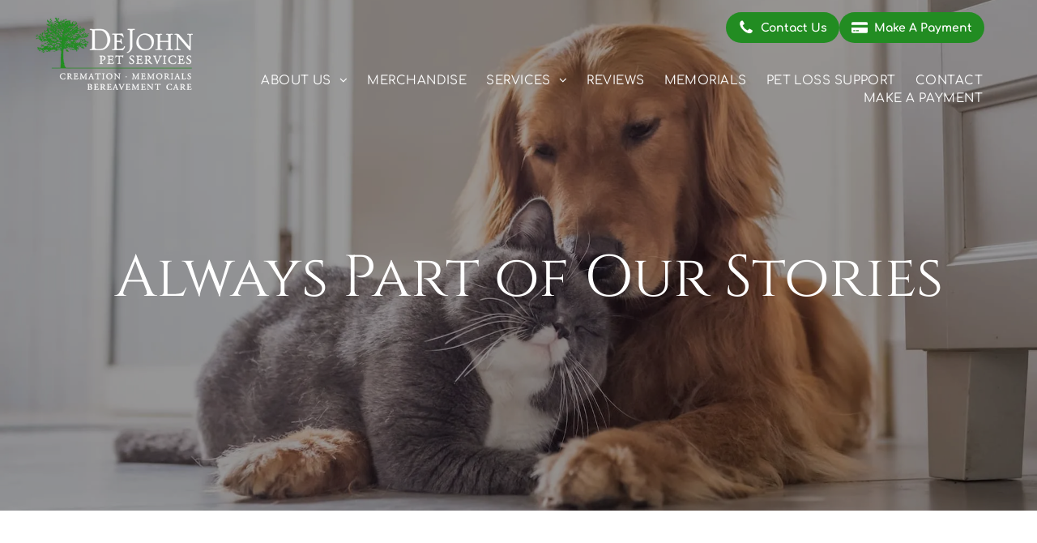

--- FILE ---
content_type: text/html;charset=utf-8
request_url: https://www.dejohnpetservices.com/
body_size: 47538
content:
<!doctype html >
<html xmlns="http://www.w3.org/1999/xhtml" lang="en"
      class="">
<head>
    <meta charset="utf-8">
    




































<script type="text/javascript">
    window._currentDevice = 'desktop';
    window.Parameters = window.Parameters || {
        HomeUrl: 'https://www.dejohnpetservices.com/',
        AccountUUID: '5595d45abe5148d4997ac8d3a0dcb2df',
        SystemID: 'US_DIRECT_PRODUCTION',
        SiteAlias: '2379fcb5',
        SiteType: atob('RFVEQU9ORQ=='),
        PublicationDate: 'Thu Sep 18 18:23:56 UTC 2025',
        ExternalUid: '876671',
        IsSiteMultilingual: false,
        InitialPostAlias: '',
        InitialPostPageUuid: '',
        InitialDynamicItem: '',
        DynamicPageInfo: {
            isDynamicPage: false,
            base64JsonRowData: 'null',
        },
        InitialPageAlias: 'home',
        InitialPageUuid: 'ce945d531b5e43769b073c2173a53d45',
        InitialPageId: '1187261608',
        InitialEncodedPageAlias: 'aG9tZQ==',
        InitialHeaderUuid: '814bf32449784ee586bc16ae496e51fa',
        CurrentPageUrl: '',
        IsCurrentHomePage: true,
        AllowAjax: false,
        AfterAjaxCommand: null,
        HomeLinkText: 'Back To Home',
        UseGalleryModule: false,
        CurrentThemeName: 'Layout Theme',
        ThemeVersion: '500000',
        DefaultPageAlias: '',
        RemoveDID: true,
        WidgetStyleID: null,
        IsHeaderFixed: false,
        IsHeaderSkinny: false,
        IsBfs: true,
        StorePageAlias: 'null',
        StorePagesUrls: 'e30=',
        IsNewStore: 'false',
        StorePath: '',
        StoreId: 'null',
        StoreVersion: 0,
        StoreBaseUrl: '',
        StoreCleanUrl: true,
        StoreDisableScrolling: true,
        IsStoreSuspended: false,
        HasCustomDomain: true,
        SimpleSite: false,
        showCookieNotification: false,
        cookiesNotificationMarkup: 'null',
        translatedPageUrl: '',
        isFastMigrationSite: false,
        sidebarPosition: 'NA',
        currentLanguage: 'en',
        currentLocale: 'en',
        NavItems: '[base64]',
        errors: {
            general: 'There was an error connecting to the page.<br/> Make sure you are not offline.',
            password: 'Incorrect name/password combination',
            tryAgain: 'Try again'
        },
        NavigationAreaParams: {
            ShowBackToHomeOnInnerPages: true,
            NavbarSize: -1,
            NavbarLiveHomePage: 'https://www.dejohnpetservices.com/',
            BlockContainerSelector: '.dmBody',
            NavbarSelector: '#dmNav:has(a)',
            SubNavbarSelector: '#subnav_main'
        },
        hasCustomCode: true,
        planID: '7',
        customTemplateId: 'null',
        siteTemplateId: 'null',
        productId: 'DM_DIRECT',
        disableTracking: false,
        pageType: 'FROM_SCRATCH',
        isRuntimeServer: true,
        isInEditor: false,
        hasNativeStore: false,
        defaultLang: 'en',
        hamburgerMigration: null,
        isFlexSite: false
    };

    window.Parameters.LayoutID = {};
    window.Parameters.LayoutID[window._currentDevice] = 6;
    window.Parameters.LayoutVariationID = {};
    window.Parameters.LayoutVariationID[window._currentDevice] = 5;
</script>





















<!-- Injecting site-wide to the head -->




<!-- End Injecting site-wide to the head -->

<!-- Inject secured cdn script -->


<!-- ========= Meta Tags ========= -->
<!-- PWA settings -->
<script>
    function toHash(str) {
        var hash = 5381, i = str.length;
        while (i) {
            hash = hash * 33 ^ str.charCodeAt(--i)
        }
        return hash >>> 0
    }
</script>
<script>
    (function (global) {
    //const cacheKey = global.cacheKey;
    const isOffline = 'onLine' in navigator && navigator.onLine === false;
    const hasServiceWorkerSupport = 'serviceWorker' in navigator;
    if (isOffline) {
        console.log('offline mode');
    }
    if (!hasServiceWorkerSupport) {
        console.log('service worker is not supported');
    }
    if (hasServiceWorkerSupport && !isOffline) {
        window.addEventListener('load', function () {
            const serviceWorkerPath = '/runtime-service-worker.js?v=3';
            navigator.serviceWorker
                .register(serviceWorkerPath, { scope: './' })
                .then(
                    function (registration) {
                        // Registration was successful
                        console.log(
                            'ServiceWorker registration successful with scope: ',
                            registration.scope
                        );
                    },
                    function (err) {
                        // registration failed :(
                        console.log('ServiceWorker registration failed: ', err);
                    }
                )
                .catch(function (err) {
                    console.log(err);
                });
        });

        // helper function to refresh the page
        var refreshPage = (function () {
            var refreshing;
            return function () {
                if (refreshing) return;
                // prevent multiple refreshes
                var refreshkey = 'refreshed' + location.href;
                var prevRefresh = localStorage.getItem(refreshkey);
                if (prevRefresh) {
                    localStorage.removeItem(refreshkey);
                    if (Date.now() - prevRefresh < 30000) {
                        return; // dont go into a refresh loop
                    }
                }
                refreshing = true;
                localStorage.setItem(refreshkey, Date.now());
                console.log('refereshing page');
                window.location.reload();
            };
        })();

        function messageServiceWorker(data) {
            return new Promise(function (resolve, reject) {
                if (navigator.serviceWorker.controller) {
                    var worker = navigator.serviceWorker.controller;
                    var messageChannel = new MessageChannel();
                    messageChannel.port1.onmessage = replyHandler;
                    worker.postMessage(data, [messageChannel.port2]);
                    function replyHandler(event) {
                        resolve(event.data);
                    }
                } else {
                    resolve();
                }
            });
        }
    }
})(window);
</script>
<!-- Add manifest -->
<link rel="manifest" href="/manifest.json">
<!-- Tell the browser it's a PWA -->
<meta name="mobile-web-app-capable" content="yes">
<!-- Tell iOS it's a PWA -->
<meta name="apple-mobile-web-app-capable" content="yes">
<!-- End PWA settings -->



<link rel="canonical" href="https://www.dejohnpetservices.com/">

<meta id="view" name="viewport" content="initial-scale=1, minimum-scale=1, maximum-scale=5, viewport-fit=cover">
<meta name="apple-mobile-web-app-capable" content="yes">

<!--Add favorites icons-->

<link rel="apple-touch-icon"
      href="https://irp.cdn-website.com/2379fcb5/dms3rep/multi/Dejohn+Icon.png"/>

<link rel="icon" type="image/x-icon" href="https://irp.cdn-website.com/2379fcb5/site_favicon_16_1707332631119.ico"/>

<!-- End favorite icons -->
<link rel="preconnect" href="https://lirp.cdn-website.com/"/>



<!-- render the required CSS and JS in the head section -->
<script id='d-js-dmapi'>
    window.SystemID = 'US_DIRECT_PRODUCTION';

    if (!window.dmAPI) {
        window.dmAPI = {
            registerExternalRuntimeComponent: function () {
            },
            getCurrentDeviceType: function () {
                return window._currentDevice;
            },
            runOnReady: (ns, fn) => {
                const safeFn = dmAPI.toSafeFn(fn);
                ns = ns || 'global_' + Math.random().toString(36).slice(2, 11);
                const eventName = 'afterAjax.' + ns;

                if (document.readyState === 'complete') {
                    $.DM.events.off(eventName).on(eventName, safeFn);
                    setTimeout(function () {
                        safeFn({
                            isAjax: false,
                        });
                    }, 0);
                } else {
                    window?.waitForDeferred?.('dmAjax', () => {
                        $.DM.events.off(eventName).on(eventName, safeFn);
                        safeFn({
                            isAjax: false,
                        });
                    });
                }
            },
            toSafeFn: (fn) => {
                if (fn?.safe) {
                    return fn;
                }
                const safeFn = function (...args) {
                    try {
                        return fn?.apply(null, args);
                    } catch (e) {
                        console.log('function failed ' + e.message);
                    }
                };
                safeFn.safe = true;
                return safeFn;
            }
        };
    }

    if (!window.requestIdleCallback) {
        window.requestIdleCallback = function (fn) {
            setTimeout(fn, 0);
        }
    }
</script>

<!-- loadCSS function header.jsp-->






<script id="d-js-load-css">
/**
 * There are a few <link> tags with CSS resource in them that are preloaded in the page
 * in each of those there is a "onload" handler which invokes the loadCSS callback
 * defined here.
 * We are monitoring 3 main CSS files - the runtime, the global and the page.
 * When each load we check to see if we can append them all in a batch. If threre
 * is no page css (which may happen on inner pages) then we do not wait for it
 */
(function () {
  let cssLinks = {};
  function loadCssLink(link) {
    link.onload = null;
    link.rel = "stylesheet";
    link.type = "text/css";
  }
  
    function checkCss() {
      const pageCssLink = document.querySelector("[id*='CssLink']");
      const widgetCssLink = document.querySelector("[id*='widgetCSS']");

        if (cssLinks && cssLinks.runtime && cssLinks.global && (!pageCssLink || cssLinks.page) && (!widgetCssLink || cssLinks.widget)) {
            const storedRuntimeCssLink = cssLinks.runtime;
            const storedPageCssLink = cssLinks.page;
            const storedGlobalCssLink = cssLinks.global;
            const storedWidgetCssLink = cssLinks.widget;

            storedGlobalCssLink.disabled = true;
            loadCssLink(storedGlobalCssLink);

            if (storedPageCssLink) {
                storedPageCssLink.disabled = true;
                loadCssLink(storedPageCssLink);
            }

            if(storedWidgetCssLink) {
                storedWidgetCssLink.disabled = true;
                loadCssLink(storedWidgetCssLink);
            }

            storedRuntimeCssLink.disabled = true;
            loadCssLink(storedRuntimeCssLink);

            requestAnimationFrame(() => {
                setTimeout(() => {
                    storedRuntimeCssLink.disabled = false;
                    storedGlobalCssLink.disabled = false;
                    if (storedPageCssLink) {
                      storedPageCssLink.disabled = false;
                    }
                    if (storedWidgetCssLink) {
                      storedWidgetCssLink.disabled = false;
                    }
                    // (SUP-4179) Clear the accumulated cssLinks only when we're
                    // sure that the document has finished loading and the document 
                    // has been parsed.
                    if(document.readyState === 'interactive') {
                      cssLinks = null;
                    }
                }, 0);
            });
        }
    }
  

  function loadCSS(link) {
    try {
      var urlParams = new URLSearchParams(window.location.search);
      var noCSS = !!urlParams.get("nocss");
      var cssTimeout = urlParams.get("cssTimeout") || 0;

      if (noCSS) {
        return;
      }
      if (link.href && link.href.includes("d-css-runtime")) {
        cssLinks.runtime = link;
        checkCss();
      } else if (link.id === "siteGlobalCss") {
        cssLinks.global = link;
        checkCss();
      } 
      
      else if (link.id && link.id.includes("CssLink")) {
        cssLinks.page = link;
        checkCss();
      } else if (link.id && link.id.includes("widgetCSS")) {
        cssLinks.widget = link;
        checkCss();
      }
      
      else {
        requestIdleCallback(function () {
          window.setTimeout(function () {
            loadCssLink(link);
          }, parseInt(cssTimeout, 10));
        });
      }
    } catch (e) {
      throw e
    }
  }
  window.loadCSS = window.loadCSS || loadCSS;
})();
</script>



<script data-role="deferred-init" type="text/javascript">
    /* usage: window.getDeferred(<deferred name>).resolve() or window.getDeferred(<deferred name>).promise.then(...)*/
    function Def() {
        this.promise = new Promise((function (a, b) {
            this.resolve = a, this.reject = b
        }).bind(this))
    }

    const defs = {};
    window.getDeferred = function (a) {
        return null == defs[a] && (defs[a] = new Def), defs[a]
    }
    window.waitForDeferred = function (b, a, c) {
        let d = window?.getDeferred?.(b);
        d
            ? d.promise.then(a)
            : c && ["complete", "interactive"].includes(document.readyState)
                ? setTimeout(a, 1)
                : c
                    ? document.addEventListener("DOMContentLoaded", a)
                    : console.error(`Deferred  does not exist`);
    };
</script>
<style id="forceCssIncludes">
    /* This file is auto-generated from a `scss` file with the same name */

.videobgwrapper{overflow:hidden;position:absolute;z-index:0;width:100%;height:100%;top:0;left:0;pointer-events:none;border-radius:inherit}.videobgframe{position:absolute;width:101%;height:100%;top:50%;left:50%;transform:translateY(-50%) translateX(-50%);object-fit:fill}#dm video.videobgframe{margin:0}@media (max-width:767px){.dmRoot .dmPhotoGallery.newPhotoGallery:not(.photo-gallery-done){min-height:80vh}}@media (min-width:1025px){.dmRoot .dmPhotoGallery.newPhotoGallery:not(.photo-gallery-done){min-height:45vh}}@media (min-width:768px) and (max-width:1024px){.responsiveTablet .dmPhotoGallery.newPhotoGallery:not(.photo-gallery-done){min-height:45vh}}#dm [data-show-on-page-only]{display:none!important}#dmRoot div.stickyHeaderFix div.site_content{margin-top:0!important}#dmRoot div.stickyHeaderFix div.hamburger-header-container{position:relative}
    
body #dm #\31 007685638:not(.photo-gallery-done):not([data-widget-initialized]) { height: 38.0px !important; min-height: initial;}
</style>
<style id="cssVariables" type="text/css">
    :root {
  --color_1: rgba(34,140,34,1);
  --color_2: rgba(255, 255, 255, 1);
  --color_3: rgba(15, 64, 15, 1);
  --color_4: rgba(70, 70, 70, 1);
  --color_5: rgba(0,0,0,1);
  --color_6: rgba(133, 134, 104, 1);
  --color_7: rgba(238,237,239,1);
  --color_8: rgba(45, 186, 45, 1);
}
</style>


<style id="hideAnimFix">
  .dmDesktopBody:not(.editGrid) [data-anim-desktop]:not([data-anim-desktop='none']), .dmDesktopBody:not(.editGrid) [data-anim-extended] {
    visibility: hidden;
  }

  .dmDesktopBody:not(.editGrid) .dmNewParagraph[data-anim-desktop]:not([data-anim-desktop='none']), .dmDesktopBody:not(.editGrid) .dmNewParagraph[data-anim-extended] {
    visibility: hidden !important;
  }


  #dmRoot:not(.editGrid) .flex-element [data-anim-extended] {
    visibility: hidden;
  }

</style>



<style id="criticalCss">
    @charset "UTF-8";@font-face{font-family:FontAwesome;font-display:block;src:url(https://static.cdn-website.com/fonts/fontawesome-webfont.eot?v=6);src:url(https://static.cdn-website.com/fonts/fontawesome-webfont.eot?#iefix&v=6) format("embedded-opentype"),url(https://static.cdn-website.com/fonts/fontawesome-webfont.woff?v=6) format("woff"),url(https://static.cdn-website.com/fonts/fontawesome-webfont.ttf?v=6) format("truetype"),url(https://static.cdn-website.com/fonts/fontawesome-webfont.svg#fontawesomeregular?v=6) format("svg");font-weight:400;font-style:normal}@font-face{font-family:Oxygen;font-style:normal;font-weight:400;font-display:swap;src:url(https://irp.cdn-website.com/fonts/s/oxygen/v15/2sDfZG1Wl4LcnbuKjk0m.woff2) format('woff2');unicode-range:U+0000-00FF,U+0131,U+0152-0153,U+02BB-02BC,U+02C6,U+02DA,U+02DC,U+0304,U+0308,U+0329,U+2000-206F,U+20AC,U+2122,U+2191,U+2193,U+2212,U+2215,U+FEFF,U+FFFD}@font-face{font-family:Montserrat;font-style:normal;font-weight:100 900;font-display:swap;src:url(https://irp.cdn-website.com/fonts/s/montserrat/v30/JTUSjIg1_i6t8kCHKm459Wlhyw.woff2) format('woff2');unicode-range:U+0000-00FF,U+0131,U+0152-0153,U+02BB-02BC,U+02C6,U+02DA,U+02DC,U+0304,U+0308,U+0329,U+2000-206F,U+20AC,U+2122,U+2191,U+2193,U+2212,U+2215,U+FEFF,U+FFFD}@font-face{font-family:'EB Garamond';font-style:normal;font-weight:400 800;font-display:swap;src:url(https://irp.cdn-website.com/fonts/s/ebgaramond/v31/SlGUmQSNjdsmc35JDF1K5GR1SDk.woff2) format('woff2');unicode-range:U+0000-00FF,U+0131,U+0152-0153,U+02BB-02BC,U+02C6,U+02DA,U+02DC,U+0304,U+0308,U+0329,U+2000-206F,U+20AC,U+2122,U+2191,U+2193,U+2212,U+2215,U+FEFF,U+FFFD}@font-face{font-family:'Cormorant Garamond';font-style:normal;font-weight:300;font-display:swap;src:url(https://irp.cdn-website.com/fonts/s/cormorantgaramond/v20/co3bmX5slCNuHLi8bLeY9MK7whWMhyjYqXtK.woff2) format('woff2');unicode-range:U+0000-00FF,U+0131,U+0152-0153,U+02BB-02BC,U+02C6,U+02DA,U+02DC,U+0304,U+0308,U+0329,U+2000-206F,U+20AC,U+2122,U+2191,U+2193,U+2212,U+2215,U+FEFF,U+FFFD}@font-face{font-family:'Cormorant Garamond';font-style:normal;font-weight:400;font-display:swap;src:url(https://irp.cdn-website.com/fonts/s/cormorantgaramond/v20/co3bmX5slCNuHLi8bLeY9MK7whWMhyjYqXtK.woff2) format('woff2');unicode-range:U+0000-00FF,U+0131,U+0152-0153,U+02BB-02BC,U+02C6,U+02DA,U+02DC,U+0304,U+0308,U+0329,U+2000-206F,U+20AC,U+2122,U+2191,U+2193,U+2212,U+2215,U+FEFF,U+FFFD}@font-face{font-family:'Cormorant Garamond';font-style:normal;font-weight:500;font-display:swap;src:url(https://irp.cdn-website.com/fonts/s/cormorantgaramond/v20/co3bmX5slCNuHLi8bLeY9MK7whWMhyjYqXtK.woff2) format('woff2');unicode-range:U+0000-00FF,U+0131,U+0152-0153,U+02BB-02BC,U+02C6,U+02DA,U+02DC,U+0304,U+0308,U+0329,U+2000-206F,U+20AC,U+2122,U+2191,U+2193,U+2212,U+2215,U+FEFF,U+FFFD}@font-face{font-family:'Cormorant Garamond';font-style:normal;font-weight:600;font-display:swap;src:url(https://irp.cdn-website.com/fonts/s/cormorantgaramond/v20/co3bmX5slCNuHLi8bLeY9MK7whWMhyjYqXtK.woff2) format('woff2');unicode-range:U+0000-00FF,U+0131,U+0152-0153,U+02BB-02BC,U+02C6,U+02DA,U+02DC,U+0304,U+0308,U+0329,U+2000-206F,U+20AC,U+2122,U+2191,U+2193,U+2212,U+2215,U+FEFF,U+FFFD}@font-face{font-family:Oxygen;font-style:normal;font-weight:700;font-display:swap;src:url(https://irp.cdn-website.com/fonts/s/oxygen/v15/2sDcZG1Wl4LcnbuCNWgzaGW5.woff2) format('woff2');unicode-range:U+0000-00FF,U+0131,U+0152-0153,U+02BB-02BC,U+02C6,U+02DA,U+02DC,U+0304,U+0308,U+0329,U+2000-206F,U+20AC,U+2122,U+2191,U+2193,U+2212,U+2215,U+FEFF,U+FFFD}@font-face{font-family:'Cormorant Garamond';font-style:normal;font-weight:700;font-display:swap;src:url(https://irp.cdn-website.com/fonts/s/cormorantgaramond/v20/co3bmX5slCNuHLi8bLeY9MK7whWMhyjYqXtK.woff2) format('woff2');unicode-range:U+0000-00FF,U+0131,U+0152-0153,U+02BB-02BC,U+02C6,U+02DA,U+02DC,U+0304,U+0308,U+0329,U+2000-206F,U+20AC,U+2122,U+2191,U+2193,U+2212,U+2215,U+FEFF,U+FFFD}@font-face{font-family:Comfortaa;font-style:normal;font-weight:300 700;font-display:swap;src:url(https://irp.cdn-website.com/fonts/s/comfortaa/v46/1Ptsg8LJRfWJmhDAuUs4TYFq.woff2) format('woff2');unicode-range:U+0000-00FF,U+0131,U+0152-0153,U+02BB-02BC,U+02C6,U+02DA,U+02DC,U+0304,U+0308,U+0329,U+2000-206F,U+20AC,U+2122,U+2191,U+2193,U+2212,U+2215,U+FEFF,U+FFFD}@font-face{font-family:Cinzel;font-style:normal;font-weight:400 900;font-display:swap;src:url(https://irp.cdn-website.com/fonts/s/cinzel/v25/8vIJ7ww63mVu7gt79mT7.woff2) format('woff2');unicode-range:U+0000-00FF,U+0131,U+0152-0153,U+02BB-02BC,U+02C6,U+02DA,U+02DC,U+0304,U+0308,U+0329,U+2000-206F,U+20AC,U+2122,U+2191,U+2193,U+2212,U+2215,U+FEFF,U+FFFD}:root{--color_1:rgba(34,140,34,1);--color_2:rgba(255, 255, 255, 1);--color_3:rgba(15, 64, 15, 1);--color_4:rgba(70, 70, 70, 1);--color_5:rgba(0,0,0,1);--color_6:rgba(133, 134, 104, 1);--color_7:rgba(238,237,239,1);--color_8:rgba(45, 186, 45, 1)}.dmInner{min-height:100vh!important;position:relative}[dmtemplateid*=amburger] .dmLayoutWrapper{overflow:hidden}.clearfix:after{clear:both;visibility:hidden;line-height:0;height:0}.clearfix:after,.clearfix:before{content:" ";display:table}.clearfix{display:inline-block}#dm .dmWidget .icon{font-size:26px}body.dmRoot #dm .dmOuter .dmInner .dmWidget .icon.hasFontIcon{height:26px;margin-top:-13px;line-height:normal;text-align:center;background-image:none}.dmRoot .hasFontIcon{background-image:none!important}.dmPopupMask{position:fixed;margin:0;display:none;width:10px;z-index:1000000999;top:0;left:0}#dmRoot .dmPopup,.dmPopup,.dmPopupClose:before,[data-display-type=block]{display:block}.dmPopup{text-align:left;position:fixed;top:10px;left:0;width:93%;z-index:1000009999!important;box-sizing:border-box;background:#f5f5f5;overflow-y:auto;height:100%}.dmPopup .dmPopupTitle{text-align:left;font:700 19px Helvetica,Arial;margin:20px 20px 35px;color:#999}#dmPopup{opacity:0}.dmPopupClose,.dmPopupClose:before{position:absolute;visibility:visible}.dmPopupClose{border-radius:25px;width:27px;height:27px;z-index:1;background-color:rgba(255,255,255,.4);top:12px;right:12px}.dmPopupClose:before{font-size:20px;color:#000;top:3px;right:3px}body.dmDesktopBody:not(.mac) .data::-webkit-scrollbar{width:5px;height:5px}body.dmDesktopBody:not(.mac) .data::-webkit-scrollbar-track{background:rgba(0,0,0,.1)}body.dmDesktopBody:not(.mac) .data::-webkit-scrollbar-thumb{background:#c8c8c8;box-shadow:inset 0 1px 2px #454545;border-radius:45px}#dm .header-over-content #stickyHeaderSpacer{height:0!important}#dm .header-over-content .site_content{margin-top:0!important}.dmRespRow.fullBleedMode>.dmRespColsWrapper{width:100%!important;max-width:100%!important}.dmRespRow.fullBleedMode{padding-left:0!important;padding-right:0!important}#dm .dmRespRow .dmRespColsWrapper{display:flex}#dm .hasBackgroundOverlay:not(.dmPopupPage):not(.layout-drawer){position:relative!important}#dm .hasBackgroundOverlay:not(.hasExtraLayerOverlay):before{display:block!important;position:absolute!important;top:0!important;left:0!important;width:100%!important;height:100%!important;content:" "!important;border-radius:inherit}#dm .dmInner .dmWidget.align-center,.align-center{margin-left:auto;margin-right:auto}.text-align-center{text-align:center}body.fix-mobile-scrolling{overflow:initial}#dmRoot{text-decoration-skip-ink:none}@media (min-width:1025px){#dmRoot.responsiveTablet #dm #dmStyle_outerContainer #dmStyle_innerContainer .showOnMedium,#dmRoot.responsiveTablet #dm .dmInner .hide-for-large{display:none!important}#dmRoot.responsiveTablet #dm [data-responsive-name=ResponsiveDesktopTopTabletHamburger] .site_content{margin-top:0!important}:root{--btn-text-font-size:15px}}@media (min-width:768px) and (max-width:1024px){#dmRoot.responsiveTablet #dm #dmStyle_outerContainer #dmStyle_innerContainer #hamburger-header-container~#stickyHeaderSpacer,#dmRoot.responsiveTablet #dm #dmStyle_outerContainer #dmStyle_innerContainer .showOnLarge,#dmRoot.responsiveTablet #dm .dmInner .hide-for-medium{display:none!important}:root{--btn-text-font-size:15px}}@media (max-width:767px){#dmRoot.responsiveTablet #dm #dmStyle_outerContainer #dmStyle_innerContainer #hamburger-header-container~#stickyHeaderSpacer,#dmRoot.responsiveTablet #dm #dmStyle_outerContainer #dmStyle_innerContainer .showOnLarge,#dmRoot.responsiveTablet #dm .dmInner .hide-for-small{display:none!important}}body{-webkit-overflow-scrolling:touch}:not(.runtime-module-container) .layout-drawer,:not(.runtime-module-container) .layout-drawer-hamburger,:not(.runtime-module-container) .layout-drawer-overlay{visibility:hidden}:not(.runtime-module-container) .layout-drawer{position:fixed;transform:translate(-100%,-100%)}:not(.runtime-module-container) .layout-drawer-overlay{opacity:0}.runtime-module-container{width:100%}.runtime-module-container[dmtemplateid*=amburger] #site_content,.runtime-module-container[dmtemplateid*=amburger] .dmInner{position:static}.runtime-module-container[dmtemplateid*=amburger] #site_content .site_content{position:relative}.runtime-module-container[dmtemplateid*=amburger] .dmLayoutWrapper{background-color:transparent}.runtime-module-container .hamburger-header-container{position:fixed;z-index:2;top:0;left:0;width:100%}.runtime-module-container .hamburger-header-container .hamburger-header{min-height:43px}.runtime-module-container .layout-drawer,.runtime-module-container .layout-drawer-hamburger,.runtime-module-container .layout-drawer-overlay{visibility:visible}.runtime-module-container[dmtemplateid*=amburger] .site_content{margin-top:59px}.runtime-module-container .layout-drawer,.runtime-module-container .layout-drawer-overlay{height:100%;position:fixed;top:0;left:0}.runtime-module-container .layout-drawer{background-color:#fff;width:75vw;transform:translate(-100%,0);overflow:auto;-webkit-overflow-scrolling:auto;z-index:13;display:flex;flex-direction:column}.runtime-module-container .layout-drawer .dmRespRow:not(.dmPlaceHolderRespRow) .dmRespColsWrapper .dmRespCol:not(.content-removed):only-child:empty{min-height:0}.runtime-module-container .layout-drawer[data-origin=top]{min-height:20vh;min-width:40vw;max-height:100%;height:auto;width:100%;transform:translate(0,-100%)}.runtime-module-container .layout-drawer[data-origin=top][data-auto-height]{height:auto}.runtime-module-container .layout-drawer-overlay{width:100vw;background-color:rgba(0,0,0,.4);opacity:0;z-index:6}body:not([data-flex-site]) .layout-drawer .dmRespRow:not(:first-of-type):not(:last-of-type){flex:1 1 auto}.layout-drawer-hamburger{background:0 0;-webkit-appearance:none;appearance:none;position:fixed;left:18px;margin-left:env(safe-area-inset-left);padding:17px 11px;z-index:14;width:52px;height:52px;color:#787878;display:flex;flex-direction:column;border:0;justify-content:space-between;align-items:stretch;top:18px;border-radius:0}.layout-drawer-hamburger:not(:focus){outline:unset}.layout-drawer-hamburger .hamburger__slice{display:block;height:0;width:100%;border:1px solid currentColor;transform-origin:center}@media (max-width:767px){.layout-drawer-hamburger{background:0 0;-webkit-appearance:none;appearance:none;position:fixed;left:10px;margin-left:env(safe-area-inset-left);padding:13px 9px;z-index:14;width:40px;height:40px;color:#787878;display:flex;flex-direction:column;border:0;justify-content:space-between;align-items:stretch;top:10px;border-radius:0}.layout-drawer-hamburger:not(:focus){outline:unset}.layout-drawer-hamburger .hamburger__slice{display:block;height:0;width:100%;border:1px solid currentColor;transform-origin:center}}.hamburger-reverse .layout-drawer-hamburger{left:auto;right:10px;margin-right:env(safe-area-inset-right)}#dm-outer-wrapper #hamburger-header-container #hamburger-header .dmRespCol{display:flex;flex-direction:column;justify-content:center}nav{display:block}html{font-family:Source Sans Pro;-webkit-text-size-adjust:100%;-ms-text-size-adjust:100%}h1{font-size:2em;margin:.67em 0}img{border:0;max-width:100%;-ms-interpolation-mode:bicubic;display:inline-block}svg:not(:root){overflow:hidden}button,input{font-family:inherit;font-size:100%;margin:0;line-height:normal}button{text-transform:none;-webkit-appearance:button}button::-moz-focus-inner,input::-moz-focus-inner{border:0;padding:0}*,:after,:before{box-sizing:border-box}.dmRespRow{padding-top:15px;padding-bottom:15px}.dmRespRow .dmRespRow:after,.dmRespRow .dmRespRow:before,.dmRespRow:after,.dmRespRow:before{content:" ";display:table}.dmRespRow .dmRespRow:after,.dmRespRow:after{clear:both}.dmRespRow,.dmRespRow .dmRespColsWrapper{max-width:960px;position:relative;margin:0 auto;width:100%}@media screen and (min-width:1200px){.rows-1200 .dmRespRow:not(.fullBleedMode) .dmRespColsWrapper{max-width:1200px}}.dmRespRow .dmRespCol{position:relative;width:100%;display:inline-block;vertical-align:top;float:left}.dmRespRow .dmRespCol>*{max-width:100%}.dmRespRow .dmRespRow{width:auto;margin-top:0;margin-bottom:0;max-width:none}.dmDesktopBody .dmRespRow .large-2{position:relative;width:16.66667%}.dmDesktopBody .dmRespRow .large-3{position:relative;width:25%}.dmDesktopBody .dmRespRow .large-4{position:relative;width:33.33333%}.dmDesktopBody .dmRespRow .large-5{position:relative;width:41.66667%}.dmDesktopBody .dmRespRow .large-6{position:relative;width:50%}.dmDesktopBody .dmRespRow .large-10{position:relative;width:83.33333%}.dmDesktopBody .dmRespRow .large-12{position:relative;width:100%}[class*=" dm-common-icons-"]{speak:none;font-style:normal;font-weight:400;font-variant:normal;text-transform:none;line-height:1;-webkit-font-smoothing:antialiased;-moz-osx-font-smoothing:grayscale;font-family:dm-common-icons!important}.dm-common-icons-close:before{content:"\e901"}#dm div.dmContent [class*=" icon-"],[class*=" icon-"]{font-family:FontAwesome!important;font-weight:400;font-style:normal;text-decoration:inherit;-webkit-font-smoothing:antialiased}[class*=" icon-"]:before{text-decoration:none;display:inline-block;speak:none}a [class*=" icon-"]{display:inline}[class*=" icon-"]{display:inline;width:auto;height:auto;line-height:normal;vertical-align:baseline;background-image:none;background-position:0 0;background-repeat:repeat;margin-top:0}.icon-star:before{content:"\f005"}.icon-angle-right:before{content:"\f105"}.icon-angle-down:before{content:"\f107"}.icon-long-arrow-right:before{content:"\f178"}.animated{-webkit-animation-duration:1s;animation-duration:1s;-webkit-animation-fill-mode:both;animation-fill-mode:both}#dm .dmRespRow .dmRespCol>.dmWidget{overflow:initial}@media (min-width:768px){.hamburger-reverse .layout-drawer-hamburger{right:18px}#dm .dmRespRow .dmRespCol>.dmWidget{width:280px;max-width:100%}}@media (max-width:767px){#dm .dmInner .dmWidget{width:100%}}#dm .dmInner .dmWidget:not(.displayNone){display:inline-block}#dm .dmInner .dmWidget:not(.flexButton):not(.displayNone)[data-display-type=block]{display:block}#dm .dmInner .dmWidget{text-decoration:none;margin:10px 0;clear:both;position:relative;text-align:center;line-height:22px;box-shadow:none;background-image:none;padding:0;height:auto;border-style:solid;white-space:nowrap}#dm .dmInner .dmWidget:after{content:"";display:inline-block;height:100%;vertical-align:middle;width:0;margin-right:-.25em}#dm .dmInner .dmWidget .iconBg{position:absolute;left:0;width:50px;top:50%;margin-top:-13px}#dm .dmWidget .text{display:inline-block;vertical-align:middle;font-size:1.125em;line-height:normal;white-space:normal;padding:10px 7px;max-width:98%}.ctaTextWrapper,.main-navigation.unifiednav .unifiednav__container>.unifiednav__item-wrap>.unifiednav__item .nav-item-text{white-space:nowrap}p.rteBlock{margin:0}.dmInner{min-width:768px!important}html:not(.ios-preview) #dm .hasStickyHeader .dmInner div.dmHeaderContainer{position:fixed!important;z-index:101;width:100%;min-width:768px}#dm .header-over-content .dmHeaderContainer{position:absolute;z-index:101;width:100%}.imageWidget{position:relative}.imageWidget a{font-style:italic;text-align:center}.imageWidget img[width][height]{height:auto}.dmNewParagraph[data-version]{line-height:initial}.dmNewParagraph[data-version] .text-align-left{text-align:left!important}.dmNewParagraph[data-version] .text-align-center{text-align:center!important}.dmNewParagraph[data-version] h1,.dmNewParagraph[data-version] h2,.dmNewParagraph[data-version] h3,.dmNewParagraph[data-version] h5,.dmNewParagraph[data-version] p{margin-top:0;margin-bottom:0}.dmNewParagraph[data-version] a{vertical-align:initial}@media (max-width:767px){.dmRoot .dmNewParagraph[data-version] .m-text-align-center{text-align:center!important}}#dm .dmPhotoGallery.newPhotoGallery .photoGalleryThumbs .caption-container .caption-inner div,#dm .dmPhotoGallery.newPhotoGallery .photoGalleryThumbs .caption-container .caption-inner h3,#dm .dmPhotoGallery.newPhotoGallery .photoGalleryThumbs .caption-container .caption-inner p,.dmPhotoGallery.newPhotoGallery .photoGalleryThumbs .caption-container .caption-inner,.dmPhotoGalleryHolder{text-align:center}.dmPhotoGallery{margin:10px 0;width:100%;overflow:hidden;min-height:1px;clear:both}.dmPhotoGallery .image-container{position:relative}.dmPhotoGallery.newPhotoGallery .photoGalleryThumbs .caption-container .caption-inner h3,.dmPhotoGallery.newPhotoGallery .photoGalleryThumbs .caption-container .caption-inner p{margin:0;line-height:normal}.dmPhotoGallery.newPhotoGallery .photoGalleryThumbs .caption-container .caption-inner h3{font-size:21px}#dm .dmPhotoGallery.newPhotoGallery .photoGalleryThumbs .caption-container .caption-inner .rteBlock,.cta,.dmPhotoGallery.newPhotoGallery .photoGalleryThumbs .caption-container .caption-inner p{font-size:14px}.dmPhotoGallery.newPhotoGallery .photoGalleryThumbs .caption-container .caption-inner .caption-text,.dmPhotoGallery.newPhotoGallery .photoGalleryThumbs .caption-container .caption-inner .caption-title{max-width:100%}#dm .dmPhotoGallery.newPhotoGallery .photoGalleryThumbs{list-style:none;position:relative}#dm .dmPhotoGallery.newPhotoGallery.captionAlignment-bottom_left .photoGalleryThumbs .caption-container .caption-inner:not(:has(>.caption-link)){justify-content:flex-end;align-items:flex-start}#dm .dmPhotoGallery.newPhotoGallery.captionAlignment-bottom_left .photoGalleryThumbs .caption-container .caption-inner:not(:has(>.caption-link)) div,#dm .dmPhotoGallery.newPhotoGallery.captionAlignment-bottom_left .photoGalleryThumbs .caption-container .caption-inner:not(:has(>.caption-link)) h3,#dm .dmPhotoGallery.newPhotoGallery.captionAlignment-bottom_left .photoGalleryThumbs .caption-container .caption-inner:not(:has(>.caption-link)) p{text-align:left}#dm .dmPhotoGallery.newPhotoGallery.captionAlignment-bottom_left .photoGalleryThumbs .caption-container .caption-inner .caption-button{margin:10px 0}#dm .dmPhotoGallery.newPhotoGallery .photoGalleryThumbs .caption-container .caption-inner{align-items:center}#dm .dmPhotoGallery.newPhotoGallery .dmPhotoGalleryHolder{width:100%;padding:0;display:none}#dm .dmPhotoGallery.newPhotoGallery .photogallery-row{display:flex}#dm .dmPhotoGallery.newPhotoGallery .layout-container.square{display:flex;width:100%;flex-direction:column}#dm .dmPhotoGallery.newPhotoGallery .layout-container .photogallery-column{display:flex;flex-direction:column;padding:0;width:100%;margin:0}#dm .dmPhotoGallery.newPhotoGallery .layout-container .photogallery-column.column-2{width:50%}#dm .dmPhotoGallery.newPhotoGallery .layout-container .photogallery-column .photoGalleryThumbs{position:relative;overflow:hidden}#dm .dmPhotoGallery.newPhotoGallery .layout-container .photogallery-column .photoGalleryThumbs .image-container{width:100%;overflow:hidden;background:url(https://dd-cdn.multiscreensite.com/runtime-img/galleryLoader.gif) center no-repeat}#dm .dmPhotoGallery.newPhotoGallery .layout-container .photogallery-column .photoGalleryThumbs .image-container.revealed{background:0}#dm .dmPhotoGallery.newPhotoGallery .layout-container .photogallery-column .photoGalleryThumbs .image-container a{display:flex;flex-direction:column;background-size:cover;padding-top:100%}#dm .dmPhotoGallery.newPhotoGallery .layout-container .photogallery-column .photoGalleryThumbs .image-container a img{display:none!important}#dm .dmPhotoGallery.newPhotoGallery .photoGalleryThumbs .thumbnailInnerWrapper{overflow:hidden;transform:translateZ(0)}#dm .dmPhotoGallery.newPhotoGallery .photoGalleryThumbs .image-container{overflow:hidden}#dm .dmPhotoGallery.newPhotoGallery .photoGalleryThumbs .image-container a{background-repeat:no-repeat;background-position:center}#dm .dmPhotoGallery.newPhotoGallery .photoGalleryThumbs .caption-container .caption-inner{display:flex;flex-direction:column;justify-content:center;position:relative;overflow:hidden;z-index:1;background-color:rgba(255,255,255,.9);color:#333;padding:15px;height:100%;box-sizing:border-box}#dm .dmPhotoGallery.newPhotoGallery .photoGalleryThumbs .caption-container .caption-inner .caption-button{margin:10px auto;max-width:100%}#dm .dmPhotoGallery.newPhotoGallery .photoGalleryThumbs .caption-container .caption-inner .caption-button .text{padding:10px 20px!important}#dm .dmPhotoGallery.newPhotoGallery.text-layout-fixed .photoGalleryThumbs .caption-container{position:absolute;left:0;right:0;top:0;bottom:0;margin:auto}#dm .dmPhotoGallery.newPhotoGallery.text-layout-fixed .photoGalleryThumbs .caption-container .caption-inner{background-color:rgba(255,255,255,.5)}#dm .dmPhotoGallery.newPhotoGallery[data-link-gallery=true] .image-container a.has-link{z-index:1px}.graphicWidget{width:200px;height:200px;margin:10px auto;text-align:center}.graphicWidget svg.svg{width:100%;height:100%;color:#000;fill:#000}.tukios-obit_search_form{width:100%;display:flex;align-items:center}.tukios-obit_search_input{border:1px solid #fff;outline:0;border-bottom:1px solid #aaa;width:100%;padding:10px 5px;font-family:Mukta,sans-serif;background-color:transparent}.tukios-obit_search_submit{width:30px;background-color:transparent;border:none;outline:0;display:flex;align-items:center;height:auto}.tukios-obit_search_submit svg{fill:currentColor;height:18px;width:18px;max-width:300px;max-height:300px}button.tukios-obit_search_submit.insideText{position:absolute;right:0;margin-right:10px}.widget-8905af{position:relative;width:100%!important;height:auto!important}.imageWidget:not(.displayNone) img[width][height],.widget-1ec247,img[width][height]{height:auto}#obits-2--obit-wrapper{min-height:350px}div.widget-8905af .obituaries-grid-home-3{display:flex;flex-direction:column;flex-wrap:wrap;align-content:center}div.widget-8905af .w-layout-grid.obit-grid-3{display:grid;grid-template-columns:repeat(6,1fr);width:100%}div.widget-8905af .w-layout-grid.obit-grid-3.sixCol{grid-template-columns:repeat(6,1fr)}@media only screen and (max-width:1200px){div.widget-8905af .w-layout-grid.obit-grid-3,div.widget-8905af .w-layout-grid.obit-grid-3.sixCol{grid-template-columns:repeat(3,1fr)}#obits-2--obit-wrapper{min-height:500px}}@media only screen and (max-width:768px){div.widget-8905af .w-layout-grid.obit-grid-3,div.widget-8905af .w-layout-grid.obit-grid-3.sixCol{grid-template-columns:repeat(2,1fr)}div.widget-8905af .obituaries-grid-home-3{padding-left:10px;padding-right:10px}#obits-2--obit-wrapper{min-height:500px}}.widget-1ec247{line-height:0}.ctaButton .ctaTextWrapper{letter-spacing:0!important}.ctaTextLink{text-decoration:none!important}.ctaWrapper{display:flex;align-items:center;flex-wrap:wrap;gap:10px;height:100%}.iconWrapper{display:flex;align-items:center;width:1.4285714286em;height:1.4285714286em;margin-right:.5em}.iconWrapper svg{width:100%;height:100%}.overwriteColor svg{fill:currentColor}.cta{font-weight:700;display:flex;align-items:center;align-self:center}.ctaButton{max-width:35.7142857143em;max-height:35.7142857143em;padding:.6428571429em 1.0714285714em;border:.0714285714em solid #000;border-radius:7.1428571429em;justify-content:center}.ctaTextWrapper{overflow:hidden;line-height:normal}*{scrollbar-arrow-color:#fff;scrollbar-track-color:#f2f2f2;scrollbar-face-color:silver;scrollbar-highlight-color:silver;scrollbar-3dlight-color:silver;scrollbar-shadow-color:silver;scrollbar-darkshadow-color:silver;scrollbar-width:12px}body{width:100%;overflow:hidden;-webkit-text-size-adjust:100%!important;-ms-text-size-adjust:100%!important;background-color:#eee}A IMG{border:0}h1,h2,h3,h5,ul{margin-left:0;margin-right:0}.dmInner *{-webkit-font-smoothing:antialiased}.clearfix,a,img,li,ul{vertical-align:top}#site_content{position:relative}.dmOuter{word-wrap:break-word}.dmInner{font-size:16px}.dmDesktopBody .dmInner{min-width:960px}.dmInner ul:not(.defaultList){padding:0}.dmHeader{text-align:center;max-width:100%;position:relative;width:100%}#dm .main-navigation.unifiednav:not([data-nav-structure=VERTICAL])>.unifiednav__container .nav-item-text::before,.dmNewParagraph{text-align:left}DIV.dmBody{padding:0;clear:both}.dmContent{margin:0;padding:0}#site_content ul:not(.defaultList){-webkit-padding-start:0;-moz-padding-start:0;list-style-position:inside}.dmRespRowsWrapper{max-width:960px;margin:0 auto}.dmLargeBody .imageWidget:not(.displayNone){display:inline-block;max-width:100%}#dm .dmRespColsWrapper,.dmStandardDesktop{display:block}.imageWidget:not(.displayNone) img{width:100%}h3{font-weight:400;font-size:23px}.dmNewParagraph{margin:8px 0;padding:2px 0}.dmLargeBody .dmRespRowsWrapper>.dmRespRow .dmRespCol,.dmLargeBody .fHeader .dmRespRow .dmRespCol{padding-left:.75%;padding-right:.75%}.dmLargeBody .dmRespRowsWrapper>.dmRespRow .dmRespCol:first-child,.dmLargeBody .fHeader .dmRespRow .dmRespCol:first-child{padding-left:0;padding-right:1.5%}.dmLargeBody .dmRespRowsWrapper>.dmRespRow .dmRespCol:last-child,.dmLargeBody .fHeader .dmRespRow .dmRespCol:last-child{padding-right:0;padding-left:1.5%}.dmLargeBody .dmRespRowsWrapper>.dmRespRow .dmRespCol:only-child,.dmLargeBody .fHeader .dmRespRow .dmRespCol:only-child{padding-left:0;padding-right:0}.dmLargeBody .dmFooterResp>.dmRespRow .dmRespCol{padding-left:.75%;padding-right:.75%}.dmLargeBody .dmFooterResp>.dmRespRow .dmRespCol:first-child{padding-left:0;padding-right:1.5%}.dmLargeBody .dmFooterResp>.dmRespRow .dmRespCol:last-child{padding-right:0;padding-left:1.5%}#dmFirstContainer .dmRespRowsWrapper:after,#dmFirstContainer .dmRespRowsWrapper:before{content:"";display:table}.dmInner a{outline:0;vertical-align:inherit}.dmLinksMenu>ul{display:block;margin:0;font-size:inherit}.dmRespRow:not(.dmPlaceHolderRespRow) .dmRespColsWrapper .dmRespCol:not(.content-removed).empty-column,.dmRespRow:not(.dmPlaceHolderRespRow) .dmRespColsWrapper .dmRespCol:not(.content-removed):only-child:empty{min-height:100px}.dmRespRow:not(.dmPlaceHolderRespRow) .dmRespCol:not(.content-removed).empty-column,.dmRespRow:not(.dmPlaceHolderRespRow) .dmRespCol:not(.content-removed):empty{min-height:1px}.dmRespRow:not(.dmPlaceHolderRespRow) .dmRespColsWrapper .dmRespCol:not(.content-removed):only-child.empty-column{min-height:100px}.dmStandardDesktop{margin:0 auto}div.dmInner input[type=text]{font-size:16px;width:100%;margin:3px 0;height:40px;padding:0 10px}.dmPhotoGalleryHolder{font-size:medium!important;margin:0;list-style:none}#dm .dmPhotoGallery .dmPhotoGalleryHolder{width:100%;padding:0}.main-navigation.unifiednav{display:flex;justify-content:flex-start;align-items:stretch;overflow:visible}.main-navigation.unifiednav ul{list-style:none;padding:0;margin:0;font-size:1rem}.main-navigation.unifiednav .unifiednav__container{display:flex;justify-content:flex-start;list-style:none}.main-navigation.unifiednav .unifiednav__container>.unifiednav__item-wrap{display:flex;justify-content:flex-start;position:relative;font-weight:400}.main-navigation.unifiednav .unifiednav__container:not([data-depth])>.unifiednav__item-wrap::after,.main-navigation.unifiednav .unifiednav__container:not([data-depth])>.unifiednav__item-wrap::before{content:'';align-self:center;font-weight:700}.main-navigation.unifiednav .unifiednav__container>.unifiednav__item-wrap>.unifiednav__item{display:flex;justify-content:flex-start;align-items:center;flex-direction:row;color:inherit;text-decoration:none;position:relative;padding:12px 15px;margin:0;font-weight:inherit;letter-spacing:.03em}.main-navigation.unifiednav .unifiednav__container:not([data-depth])>.unifiednav__item-wrap>.unifiednav__item{padding:0 15px}.main-navigation.unifiednav .unifiednav__container:not([data-depth])>.unifiednav__item-wrap>.unifiednav__item .nav-item-text::after,.main-navigation.unifiednav .unifiednav__container:not([data-depth])>.unifiednav__item-wrap>.unifiednav__item .nav-item-text::before{content:'';width:100%;height:0;border:0 solid transparent;border-top-color:currentColor;display:block;opacity:0}.main-navigation.unifiednav.effect-bottom2{padding:calc(12px - .2em - 2px) 15px}.main-navigation.unifiednav.effect-bottom2 .unifiednav__container:not([data-depth])>.unifiednav__item-wrap>.unifiednav__item .nav-item-text::after,.main-navigation.unifiednav.effect-bottom2 .unifiednav__container:not([data-depth])>.unifiednav__item-wrap>.unifiednav__item .nav-item-text::before{transform:scaleX(0);border-top-width:2px;transform-origin:left}.main-navigation.unifiednav.effect-bottom2 .unifiednav__container:not([data-depth])>.unifiednav__item-wrap>.unifiednav__item .nav-item-text::after{margin-top:.2em}.main-navigation.unifiednav.effect-bottom2 .unifiednav__container:not([data-depth])>.unifiednav__item-wrap>.unifiednav__item .nav-item-text::before{margin-bottom:.2em;border-top-color:transparent}.main-navigation.unifiednav.effect-text-color{padding:12px 15px}.main-navigation.unifiednav .unifiednav__container .unifiednav__item:not(.unifiednav__item_has-sub-nav) .icon{display:none}.main-navigation.unifiednav .unifiednav__container[data-depth]{position:absolute;top:0;left:0;flex-direction:column;opacity:0;z-index:100;background-color:#faf9f9}.main-navigation.unifiednav .unifiednav__container[data-depth='0']{top:100%;transform:translateY(-10px)}.main-navigation.unifiednav:not(.unifiednav_vertical) .unifiednav__container[data-depth='0']{left:15px}.main-navigation.unifiednav .unifiednav__container>.unifiednav__item-wrap .unifiednav__container>.unifiednav__item-wrap{flex-direction:column}.main-navigation.unifiednav .unifiednav__container[data-depth]>.unifiednav__item-wrap .unifiednav__item{padding:15px 30px 15px 15px;margin:0}.main-navigation.unifiednav .unifiednav__container[data-depth]>.unifiednav__item-wrap:not(:last-child)::after{content:''!important;width:100%;height:0;color:#ececec;align-self:center;border:0 solid currentColor}.main-navigation.unifiednav[layout-sub=submenu_horizontal_1] .unifiednav__container[data-depth],.main-navigation.unifiednav[layout-sub=submenu_horizontal_2] .unifiednav__container[data-depth]{color:#999}.main-navigation.unifiednav[layout-sub=submenu_horizontal_2] .unifiednav__container[data-depth]>.unifiednav__item-wrap:not(:last-child)::after{border-top-width:1px}.main-navigation.unifiednav .unifiednav__container>.unifiednav__item-wrap>.unifiednav__item.unifiednav__item_has-sub-nav .icon{display:initial;padding-left:10px;margin-left:0}.main-navigation.unifiednav:not(.unifiednav_vertical)>.unifiednav__container{justify-content:inherit}#dm .p_hfcontainer nav.main-navigation.unifiednav{min-width:9em!important;text-align:initial!important}#dm .main-navigation.unifiednav .unifiednav__container[data-depth]{background-color:transparent}#dm .main-navigation.unifiednav[layout-sub=submenu_horizontal_1] .unifiednav__container[data-depth],#dm .main-navigation.unifiednav[layout-sub=submenu_horizontal_2] .unifiednav__container[data-depth]{background-color:#faf9f9}#dm .main-navigation.unifiednav .unifiednav__container[data-depth]>.unifiednav__item-wrap:not(:last-child)::after{color:#d1d1d1}#dm .main-navigation.unifiednav[data-nav-structure=VERTICAL] .unifiednav__container{flex-direction:column;flex:1 1 100%}#dm .main-navigation.unifiednav[data-nav-structure=VERTICAL] .unifiednav__container>.unifiednav__item-wrap>.unifiednav__item{padding:8px 0;margin:0}#dm .main-navigation.unifiednav[data-nav-structure=VERTICAL] .unifiednav__container>.unifiednav__item-wrap>.unifiednav__item.unifiednav__item_has-sub-nav .icon{padding-left:15px}#dm .main-navigation.unifiednav[data-nav-structure=VERTICAL] .unifiednav__container>.unifiednav__item-wrap>.unifiednav__item .nav-item-text{white-space:initial}#dm .main-navigation.unifiednav[data-nav-structure=VERTICAL] .unifiednav__container:not([data-depth])>.unifiednav__item-wrap{flex-direction:column}#dm .main-navigation.unifiednav[data-nav-structure=VERTICAL] .unifiednav__container:not([data-depth])>.unifiednav__item-wrap .unifiednav__container[data-depth]{opacity:1;position:static;transform:translate(0)}#dm .main-navigation.unifiednav[data-nav-structure=VERTICAL] .unifiednav__container:not([data-depth])>.unifiednav__item-wrap .unifiednav__container[data-depth]>.unifiednav__item-wrap .unifiednav__item{justify-content:inherit;padding:8px 1em;margin:0;font-size:.8em}#dm .main-navigation.unifiednav[data-nav-structure=VERTICAL] .unifiednav__container:not([data-depth])>.unifiednav__item-wrap::after{content:''!important;width:100%;height:0;color:#d1d1d1;align-self:flex-start;border:0 solid currentColor}#dm .main-navigation.unifiednav[data-nav-structure=VERTICAL][layout-main=vertical_nav_layout_2] .unifiednav__container:not([data-depth])>.unifiednav__item-wrap>.unifiednav__container[data-depth]>.unifiednav__item-wrap .unifiednav__item{padding:8px 12px}#dm .main-navigation.unifiednav[data-nav-structure=VERTICAL][layout-main=vertical_nav_layout_2] .unifiednav__container:not([data-depth])>.unifiednav__item-wrap>.unifiednav__item{padding:5px 0}#dm .main-navigation.unifiednav[data-nav-structure=VERTICAL][data-show-vertical-sub-items=HIDE] .unifiednav__container[data-depth]{transform-origin:top;height:auto;overflow:hidden}#dm .main-navigation.unifiednav[data-nav-structure=VERTICAL][data-show-vertical-sub-items=HIDE]>.unifiednav__container:not([data-depth])>.unifiednav__item-wrap .unifiednav__container[data-depth]{opacity:0;max-height:0}#dm .main-navigation.unifiednav:not([data-nav-structure=VERTICAL])>.unifiednav__container{flex-wrap:wrap;justify-content:inherit}#dm .main-navigation.unifiednav:not([data-nav-structure=VERTICAL]) .unifiednav__container:not([data-depth])>.unifiednav__item-wrap:not(:last-child)::after,#dm .main-navigation.unifiednav:not([data-nav-structure=VERTICAL]) .unifiednav__container:not([data-depth])>.unifiednav__item-wrap:not(:last-child)::before{content:''}#dm .main-navigation.unifiednav[data-nav-structure=VERTICAL] .unifiednav__container>.unifiednav__item-wrap>.unifiednav__item.unifiednav__item_has-sub-nav .icon{display:inline-block;padding-right:0}#dm .dmOuter .dmInner .dmWidget[data-buttonstyle=THICK_BORDER_ROUND] .iconBg,#dm .dmWidget:not([data-buttonstyle]) .iconBg{display:none}#dm .dmBody .dmRespRowsWrapper{max-width:none;background-color:transparent}.dmLargeBody .dmRespRow{width:100%;max-width:none;margin-left:0;margin-right:0;padding-left:40px;padding-right:40px}.dmStandardDesktop .dmHeader{max-width:100%}#dm div.dmRespCol>*{line-height:1.5}#dm div.dmContent h1,#dm div.dmContent h2,#dm div.dmContent h3,#dm div.dmContent h5,#dm div.dmInner{line-height:initial}#dm div.dmInner h1,#dm div.dmInner h2,#dm div.dmInner h3{font-family:Montserrat,"Montserrat Fallback"}#dm div.dmInner h5{font-family:Roboto,"Roboto Fallback"}#dm DIV.dmInner{background-repeat:no-repeat;background-image:url(https://irt-cdn.multiscreensite.com/ce0bb35f932b47bb809d0e37905542ba/dms3rep/multi/site_background_education-2087x1173.jpg);background-size:cover;background-position:50% 0}#dm div.dmOuter div.dmInner{background-position:center center;background-repeat:repeat;background-size:auto}.dmLargeBody .dmBody .dmRespRowsWrapper{background-color:transparent}#dm .dmNewParagraph a,#dm div.dmNewParagraph a{color:rgba(147,147,147,1)}#dm .dmRespCol div.dmNewParagraph,#dm div.dmInner,#dm div.dmInner .dmRespCol,.dmPhotoGallery .caption-text.caption-text{color:rgba(57,57,57,1);font-family:Oxygen,"Oxygen Fallback";font-weight:400}#dm .dmNewParagraph a,#dm div.dmNewParagraph a{color:var(--color_8);text-decoration:none}#dm #dm-outer-wrapper .imageWidget img{border-width:0;border-style:solid}#dm div.dmContent h2{color:#228c22;direction:ltr;font-family:"Cormorant Garamond","Cormorant Garamond Fallback";font-weight:700;font-style:normal;text-decoration:none}#dm div.dmContent h3,#dm div.dmContent h5{color:#228b22;font-weight:700;direction:ltr;font-style:normal}#dm div.dmContent .dmNewParagraph[data-version] h2{text-decoration:inherit}#dm div.dmContent .dmNewParagraph[data-version] h2 *,#dm div.dmContent h3{text-decoration:none}#dm div.dmContent h3{font-family:"Cormorant Garamond","Cormorant Garamond Fallback"}#dm div.dmContent .dmNewParagraph[data-version] h3{text-decoration:inherit}#dm div.dmContent .dmNewParagraph[data-version] h3 *,#dm div.dmContent h5{text-decoration:none}#dm div.dmContent h5{font-family:Comfortaa,"Comfortaa Fallback"}#dm div.dmContent .dmNewParagraph[data-version] h5{text-decoration:inherit}#dm div.dmContent .dmNewParagraph[data-version] h5 *,#dm div.dmContent h1{text-decoration:none}#dm div.dmContent h1{color:#fff;direction:ltr;font-family:Cinzel,"Cinzel Fallback";font-weight:400;font-style:normal}#dm div.dmContent .dmNewParagraph[data-version] h1{text-decoration:inherit}#dm div.dmContent .dmNewParagraph[data-version] h1 *{text-decoration:none}.slide-pods .caption-title{transform:translateY(100px);font-weight:500!important}.slide-pods .caption-button,.slide-pods .caption-text{opacity:0;transform:translateY(110px)}.slide-pods .caption-text{min-height:70px}#dm DIV.dmOuter DIV.dmInner{background-image:none;background-color:var(--color_2)}#dm div.dmInner,#dm div.dmInner .dmRespCol{font-size:16px}#dm div.dmContent h1{font-size:72px}#dm div.dmContent h2{font-size:48px}#dm div.dmContent h5{font-size:15px}#dm div.dmContent h3{font-size:30px}#dm .dmRespCol div.dmNewParagraph,#dm div.dmInner,#dm div.dmInner .dmRespCol,.dmPhotoGallery .caption-text.caption-text{font-size:18px}#dm .dmContent .dmRespRow,#dm .dmFooter .dmRespRow{margin:0;padding:15px 40px}#dm .dmContent .dmRespRow .dmRespCol,#dm .dmFooter .dmRespRow .dmRespCol{margin:0;padding:0 0 0 25.88px}@media all{:root{--btn-text-direction:ltr;--btn-border-r-color:var(--btn-border-color);--btn-border-l-color:var(--btn-border-color);--btn-border-b-width:var(--btn-border-width);--btn-border-width:0px;--btn-border-radius:5px;--btn-border-t-width:var(--btn-border-width);--btn-border-tl-radius:var(--btn-border-radius);--btn-border-br-radius:var(--btn-border-radius);--btn-border-bl-radius:var(--btn-border-radius);--btn-bg-color:var(--color_1);--btn-border-color:rgba(0, 0, 0, 0);--btn-border-tr-radius:var(--btn-border-radius);--btn-border-r-width:var(--btn-border-width);--btn-bg-image:none;--btn-border-b-color:var(--btn-border-color);--btn-border-l-width:var(--btn-border-width);--btn-border-t-color:var(--btn-border-color);--btn-text-align:center;--btn-text-color:var(--color_2);--btn-text-decoration:none;--btn-text-font-weight:700;--btn-text-font-family:Comfortaa,"Comfortaa Fallback";--btn-icon-color:rgb(0, 0, 238);--btn-icon-fill:rgb(0, 0, 238);--btn-icon-wrpr-display:none;--btn-hover-border-b-color:var(--btn-hover-border-color);--btn-hover-bg:var(--color_4);--btn-hover-border-t-color:var(--btn-hover-border-color);--btn-hover-border-r-color:var(--btn-hover-border-color);--btn-hover-border-l-color:var(--btn-hover-border-color);--btn-hover-border-color:var(--btn-border-color);--btn-hover-text-color:var(--btn-text-color);--btn-hover-text-font-weight:700;--btn-hover-text-decoration:var(--btn-text-decoration);--btn-hover-text-font-style:var(--btn-text-font-style)}}@media (min-width:0px) and (max-width:767px){:root{--btn-text-font-size:15px}}#dm .dmOuter .dmInner .dmWidget[data-buttonstyle=THICK_BORDER_ROUND]{border-radius:6px;overflow:initial;background-clip:border-box}#dm .dmOuter .dmInner .dmWidget[data-buttonstyle=THICK_BORDER_ROUND] .text{padding:10px 7px}#dm .dmWidget:not([data-buttonstyle]){border-radius:50px}#dm .dmWidget:not([data-buttonstyle]) .text{padding:10px 0}#dm div.dmInner #site_content .dmWidget{background-color:var(--btn-bg-color);background-image:var(--btn-bg-image);border-color:var(--btn-border-color);border-bottom-color:var(--btn-border-b-color);border-left-color:var(--btn-border-l-color);border-right-color:var(--btn-border-r-color);border-top-color:var(--btn-border-t-color);border-radius:var(--btn-border-radius);border-bottom-left-radius:var(--btn-border-bl-radius);border-bottom-right-radius:var(--btn-border-br-radius);border-top-left-radius:var(--btn-border-tl-radius);border-top-right-radius:var(--btn-border-tr-radius);border-width:var(--btn-border-width);border-bottom-width:var(--btn-border-b-width);border-left-width:var(--btn-border-l-width);border-right-width:var(--btn-border-r-width);border-top-width:var(--btn-border-t-width);direction:var(--btn-text-direction);text-align:var(--btn-text-align)}nav.u_1200970035.main-navigation.unifiednav .unifiednav__container[data-depth],nav.u_1758709483.main-navigation.unifiednav .unifiednav__container[data-depth]{background-color:var(--color_2)!important}#dm div.dmInner #site_content .dmWidget span.text{color:var(--btn-text-color);font-family:var(--btn-text-font-family);font-size:var(--btn-text-font-size);font-weight:var(--btn-text-font-weight);text-decoration:var(--btn-text-decoration)}#dm .p_hfcontainer .main-navigation.unifiednav:not(.unifiednav_vertical) .unifiednav__container:not([data-depth])>.unifiednav__item-wrap:not(:last-child)::after,#dm .p_hfcontainer .main-navigation.unifiednav:not(.unifiednav_vertical) .unifiednav__container:not([data-depth])>.unifiednav__item-wrap:not(:last-child)::before,#dm .p_hfcontainer .u_1200970035.main-navigation.unifiednav:not(.unifiednav_vertical) .unifiednav__container:not([data-depth])>.unifiednav__item-wrap:not(:last-child)::after,#dm .p_hfcontainer .u_1200970035.main-navigation.unifiednav:not(.unifiednav_vertical) .unifiednav__container:not([data-depth])>.unifiednav__item-wrap:not(:last-child)::before{font-size:14px!important}#dm div.dmInner #site_content .dmWidget span.icon{color:var(--btn-icon-color);fill:var(--btn-icon-fill)}#dm div.dmInner #site_content .dmWidget:not([data-buttonstyle]) .iconBg{display:var(--btn-icon-wrpr-display)}#dm .p_hfcontainer div.u_1011018909 img{border-radius:0!important;-moz-border-radius:0!important;-webkit-border-radius:0!important}nav.u_1758709483.main-navigation.unifiednav .unifiednav__container[data-depth] .unifiednav__item{color:rgba(31,32,34,1)!important;font-weight:400!important}nav.u_1758709483.main-navigation.unifiednav .unifiednav__container:not([data-depth])>.unifiednav__item-wrap>.unifiednav__item{color:rgba(9,35,63,1)!important;font-weight:700!important}#dm .p_hfcontainer .u_1758709483.main-navigation.unifiednav .unifiednav__container[data-depth] .unifiednav__item{justify-content:flex-start!important;padding-top:6px!important;padding-bottom:6px!important;text-align:LEFT!important}#dm .p_hfcontainer nav.u_1758709483{color:#fff!important}div.u_1764312182 img{border-radius:0!important;-moz-border-radius:0!important;-webkit-border-radius:0!important}#dm .p_hfcontainer nav.u_1758709483.main-navigation.unifiednav[data-nav-structure=VERTICAL] .unifiednav__container:not([data-depth])>.unifiednav__item-wrap::after{border-top-style:solid!important;border-top-color:rgba(129,127,127,1)!important;border-top-width:0!important}div.u_1141346596 .svg,div.u_1618258711 .svg{color:var(--color_2)!important;fill:var(--color_2)!important}#dm .p_hfcontainer .u_1200970035.main-navigation.unifiednav .unifiednav__container[data-depth="0"]{top:calc(100% - 0px - 0px)!important}#dm .p_hfcontainer .u_1200970035.main-navigation.unifiednav .unifiednav__container:not([data-depth])>.unifiednav__item-wrap:not(:last-child) .unifiednav__container[data-depth="0"]{left:15px!important}#dm .p_hfcontainer .u_1200970035.main-navigation.unifiednav:not([data-nav-structure=VERTICAL]) .unifiednav__container:not([data-depth])>.unifiednav__item-wrap:not(:last-child)::after,#dm .p_hfcontainer .u_1200970035.main-navigation.unifiednav:not([data-nav-structure=VERTICAL]) .unifiednav__container:not([data-depth])>.unifiednav__item-wrap:not(:last-child)::before,nav.u_1200970035.main-navigation.unifiednav .unifiednav__container:not([data-depth])>.unifiednav__item-wrap>.unifiednav__item,nav.u_1200970035.main-navigation.unifiednav .unifiednav__container[data-depth] .unifiednav__item{font-size:15px!important}nav.u_1200970035{color:#000!important}#dm .p_hfcontainer .u_1200970035.main-navigation.unifiednav:not([image]) .unifiednav__container[data-depth="0"]{top:calc(100% - 0px - 0px)!important}#dm .p_hfcontainer .u_1200970035.main-navigation.unifiednav[data-nav-structure=HORIZONTAL] .unifiednav__container:not([data-depth])>.unifiednav__item-wrap:not(:last-child) .unifiednav__container[data-depth="0"]{left:15px!important}nav.u_1200970035.main-navigation.unifiednav .unifiednav__container:not([data-depth])>.unifiednav__item-wrap>.unifiednav__item{color:var(--color_2)!important;font-weight:400!important;font-family:Montserrat!important}nav.u_1200970035.main-navigation.unifiednav .unifiednav__container[data-depth] .unifiednav__item{color:rgba(31,32,34,1)!important;font-weight:400!important;font-family:Montserrat!important}#dm .p_hfcontainer .u_1200970035.main-navigation.unifiednav .unifiednav__container:not([data-depth])>.unifiednav__item-wrap>.unifiednav__item{padding:0 12px!important;margin:0!important}#dm .p_hfcontainer .u_1758709483.main-navigation.unifiednav:not([image]) .unifiednav__container[data-depth="0"]{top:calc(100% - 15px - 0px)!important}#dm .dmInner div.dmHeader,#dm .dmInner div.dmHeader.u_hcontainer,#dm .dmInner div.u_hcontainer{background-color:rgba(0,0,0,0)!important;box-shadow:none!important;-moz-box-shadow:none!important;-webkit-box-shadow:none!important;border-bottom-style:solid!important;border-bottom-color:var(--color_2)!important;border-bottom-width:0!important}#dm .p_hfcontainer .u_1011018909{width:100%!important}#dm .p_hfcontainer .u_1007685638 .ctaButton{background-color:var(--color_1)!important}#dm .p_hfcontainer nav.u_1200970035.main-navigation.unifiednav .unifiednav__container:not([data-depth])>.unifiednav__item-wrap>.unifiednav__item{font-family:Comfortaa!important}#dm .p_hfcontainer div.u_1007685638 .ctaButton{font-family:Comfortaa!important;color:var(--color_2)!important;border-style:solid!important;border-width:0!important}div.u_1203757837 .svg,div.u_1769431130 .svg{color:var(--color_2)!important;fill:var(--color_2)!important}#dm .p_hfcontainer div.u_1503625883{background-color:var(--color_3)!important}#dm .p_hfcontainer div#hamburger-drawer.layout-drawer,#dm .p_hfcontainer div#hamburger-header,#dm .p_hfcontainer nav.u_1758709483.main-navigation.unifiednav .unifiednav__container[data-depth],[dmtemplateid=Hamburger] .layout-drawer-hamburger.hamburger-on-header{background-color:rgba(0,0,0,0)!important}#dm .p_hfcontainer .u_1758709483.main-navigation.unifiednav[data-nav-structure=VERTICAL] .unifiednav__container:not([data-depth])>.unifiednav__item-wrap::after{align-self:flex-start!important;width:100%!important}#dm .p_hfcontainer .u_1758709483.main-navigation.unifiednav .unifiednav__container:not([data-depth])>.unifiednav__item-wrap>.unifiednav__item{justify-content:flex-start!important;text-align:left!important;padding:5px!important;margin:0!important}#dm .dmInner div.dmHeader.u_hcontainer{padding-bottom:20px!important;padding-top:25px!important}[dmtemplateid=Hamburger].runtime-module-container .layout-drawer-hamburger{top:20.5px!important}[dmtemplateid=Hamburger] .site_content{margin-top:93px!important}#dm .dmInner div.u_hcontainer,#dm .p_hfcontainer div.u_1352609538{float:none!important;top:0!important;left:0!important;width:100%!important;margin:0 auto!important}#dm .dmInner div.fHeader .dmHeader[freeheader=true]{padding-top:12px!important;padding-bottom:12px!important}.fHeader #hcontainer.dmHeader[freeheader=true]{padding-top:initial!important;padding-bottom:initial!important}.stickyHeaderSpacer{height:111.97px!important}#dm .p_hfcontainer div.u_1352609538{position:relative!important;height:auto!important;max-width:none!important;min-width:0!important;text-align:center!important;padding:15px 40px!important}#dm .dmInner div.u_hcontainer{position:relative!important;height:auto!important;max-width:100%!important;min-width:0!important;text-align:center!important;padding:25px 0 20px!important}#dm .p_hfcontainer div.u_1764312182,div.u_1764312182{float:none!important;top:0!important;left:0!important;width:200.77px!important;min-width:0!important;position:relative!important;max-width:100%!important;text-align:center!important;display:block!important}#dm .p_hfcontainer div.u_1419286482{padding:0!important;margin:0!important}#dm .p_hfcontainer div.u_1308245769,#dm .p_hfcontainer div.u_1891251234{margin-top:0!important;padding:0!important}#dm .p_hfcontainer div#hamburger-header{box-shadow:none!important;-moz-box-shadow:none!important;-webkit-box-shadow:none!important;background-image:none!important;background-repeat:repeat!important;background-size:auto!important;background-position:0 0!important;margin:0!important;padding:0!important}div.u_1764312182{padding:0!important}[dmtemplateid=Hamburger] .layout-drawer-hamburger.hamburger-on-header{color:var(--color_2)!important}#dm .p_hfcontainer div.u_1764312182{height:auto!important;padding:0!important;margin:0 auto 0 0!important}#dm .p_hfcontainer div.u_1898459329{border-left-color:var(--color_2)!important;border-left-style:solid!important;border-left-width:0!important;padding:0!important;margin:0!important}@media (min-width:768px) and (max-width:1024px){.responsiveTablet [dmtemplateid=Hamburger].runtime-module-container .layout-drawer-hamburger{top:35.96px!important}}#dm .p_hfcontainer div.u_1011018909,#dm .p_hfcontainer div.u_1861705244,div.u_1141346596,div.u_1618258711,nav.u_1200970035{float:none!important;top:0!important;left:0!important}div.u_1141346596,div.u_1618258711{width:40px!important;height:40px!important;border-radius:50px!important;display:block!important;position:relative!important;max-width:100%!important;min-width:0!important;text-align:center!important;padding:0!important}nav.u_1200970035.main-navigation.unifiednav:not(.unifiednav_vertical) .unifiednav__container:not([data-depth])>.unifiednav__item-wrap:not(:last-child)::after,nav.u_1200970035.main-navigation.unifiednav:not(.unifiednav_vertical) .unifiednav__container:not([data-depth])>.unifiednav__item-wrap:not(:last-child)::before{padding-top:0!important;padding-bottom:0!important;margin-top:0!important;margin-bottom:0!important}nav.u_1200970035{width:calc(100% - 0px)!important;position:relative!important;height:auto!important;max-width:100%!important;justify-content:flex-end!important;align-items:stretch!important;min-width:25px!important;text-align:start!important;padding:12px 0!important}#dm .p_hfcontainer div.u_1677919435{padding:0!important;margin:0!important}#dm .p_hfcontainer div.u_1421816218{width:auto!important;margin:0!important;padding:15px 65px 0 0!important}#dm .p_hfcontainer div.u_1861705244{width:auto!important;position:relative!important;height:auto!important;max-width:100%!important;min-width:0!important;text-align:center!important;padding:0 55px 15px 40px!important;margin:0!important}#dm .p_hfcontainer div.u_1011018909,#dm .p_hfcontainer nav.u_1200970035{width:calc(100% - 0px)!important;min-width:25px!important;position:relative!important}#dm .p_hfcontainer nav.u_1758709483.main-navigation.unifiednav .unifiednav__container[data-depth] .unifiednav__item{font-weight:400!important;color:var(--color_2)!important;font-size:16px!important}#dm .dmInner div.fHeader.dmHeaderContainer #hcontainer.dmHeader[freeheader=true]{margin:0!important;padding:0!important}#dm .p_hfcontainer .u_1007685638 .ctaWrapper{gap:20px!important}#dm .p_hfcontainer .u_1007685638 .ctaButton .iconWrapper{margin-right:8px!important}#dm .p_hfcontainer div.u_1011018909{max-width:258.55px!important;text-align:center!important;display:block!important;height:auto!important;padding:0!important;margin:-34px 80.06px 0 0!important}#dm .p_hfcontainer nav.u_1200970035,div.u_1203757837{float:none!important;top:0!important;left:0!important;max-width:100%!important}#dm .p_hfcontainer nav.u_1200970035{height:auto!important;justify-content:flex-end!important;align-items:stretch!important;text-align:start!important;padding:18px 0 12px!important;margin:18px 0 0!important}div.u_1203757837{border-radius:50px!important;display:block!important;width:40px!important;position:relative!important;height:40px!important;min-width:0!important;text-align:center!important;padding:0!important;margin:10px auto 10px 0!important}#dm .p_hfcontainer div.u_1465831665,#dm .p_hfcontainer div.u_1999494931{margin:0!important;padding:0 8.09px!important}#dm .p_hfcontainer div.u_1865474366{margin:0!important;padding:0 16.19px 0 0!important}#dm .p_hfcontainer div.u_1203757837,#dm .p_hfcontainer div.u_1769431130,div.u_1769431130{padding:0!important;display:block!important;float:none!important;left:0!important;width:40px!important;height:40px!important;min-width:0!important;text-align:center!important;top:0!important;max-width:100%!important}div.u_1769431130{border-radius:50px!important;position:relative!important}#dm .p_hfcontainer div.u_1203757837,#dm .p_hfcontainer div.u_1769431130{position:relative!important;margin:10px auto!important}#dm .p_hfcontainer div.u_1141346596,#dm .p_hfcontainer div.u_1618258711{display:block!important;float:none!important;top:0!important;left:0!important;width:40px!important;position:relative!important;height:40px!important;max-width:100%!important;min-width:0!important;text-align:center!important;padding:7px 0!important;margin:10px 6.91px!important}#dm .p_hfcontainer div.u_1503625883{width:auto!important;padding:80px 30px!important;margin:0 20px!important}#dm .p_hfcontainer nav.u_1758709483.main-navigation.unifiednav .unifiednav__container:not([data-depth])>.unifiednav__item-wrap>.unifiednav__item{color:var(--color_2)!important;font-family:Comfortaa!important;font-weight:400!important;font-size:18px!important}#dm .p_hfcontainer #hamburger-header{background-color:var(--color_6)!important}#dm .p_hfcontainer div.u_1852104957{width:auto!important;margin:0 200px!important;padding:15px 40px!important}@media (min-width:1025px){.responsiveTablet .stickyHeaderSpacer{height:139.41px!important}}#dm .dmBody .u_1243667655:before{opacity:.5!important;background-color:var(--color_2)!important}#dm .dmBody div.u_1471837505 img{border-radius:2%!important;-moz-border-radius:2%!important;-webkit-border-radius:2%!important;box-shadow:rgba(0,0,0,.25) 0 3px 11px 0!important;-moz-box-shadow:rgba(0,0,0,.25) 0 3px 11px 0!important;-webkit-box-shadow:rgba(0,0,0,.25) 0 3px 11px 0!important;height:500px!important;object-fit:cover!important}a.u_1641200478 .iconBg{display:inline!important}a.u_1641200478 span.icon{color:var(--color_2)!important}a.u_1641200478{border-radius:6px!important;-moz-border-radius:6px!important;-webkit-border-radius:6px!important;background-color:rgba(0,0,0,0)!important}a.u_1641200478 span.text{color:rgba(31,32,34,1)!important}#dm .dmBody a.u_1641200478 span.icon{color:rgba(31,32,34,1)!important;fill:rgba(31,32,34,1)!important}#dm .dmBody a.u_1641200478 .iconBg{display:none!important}#dm .dmBody .u_1385558714,#dm .dmBody .u_1395081419,#dm .dmBody .u_1869077735,#dm .dmBody .u_1969394957,#dm .dmBody a.u_1641200478,#dm .dmBody div.u_1752489911,a.u_1641200478{display:block!important}#dm .dmBody a.u_1641200478{border-style:solid!important;border-width:0!important;border-radius:6px!important;-moz-border-radius:6px!important;-webkit-border-radius:6px!important}#dm .dmBody div.u_1088376028 .tukios-obit_search_input{border-radius:500px!important;-moz-border-radius:500px!important;-webkit-border-radius:500px!important}#dm .dmBody .u_1088376028 .tukios-obit_search_input{background-color:var(--color_2)!important}#dm .dmBody div.u_1088376028 input.tukios-obit_search_input{border-bottom-style:solid!important;border-bottom-width:1px!important;border-bottom-color:var(--color_2)!important;border-top-width:0!important;border-top-style:solid!important}#dm .dmBody a.u_1641200478 span.text{color:var(--color_5)!important;font-weight:700!important;font-family:Arial!important}#dm .dmBody div.u_1542634379{background-image:none!important}#dm .dmBody div.u_1243667655:before{background-color:var(--color_5)!important;opacity:.4!important}#dm .dmBody .u_1471837505{width:100%!important}#dm .dmBody div.u_1752489911 .photoGalleryThumbs .image-container{border-radius:0!important;-moz-border-radius:0!important;-webkit-border-radius:0!important}#dm .dmBody div.u_1752489911 .caption-button{background-color:rgba(0,0,0,0)!important;border-style:solid!important;border-width:0!important}#dm .dmBody div.u_1752489911 .caption-inner{background-color:rgba(0,0,0,.3)!important}#dm .dmBody div.u_1752489911 .caption-container .caption-title{color:var(--color_2)!important;font-weight:400!important;font-size:40px!important}#dm .dmBody .u_1752489911 .caption-button{text-align:LEFT!important}#dm .dmBody .u_1266793434{background-position:50% 50%!important}#dm .dmBody div.u_1317600905,#dm .dmBody div.u_1449702658{background-color:var(--color_7)!important}#dm .d-page-1716942098 DIV.dmInner{background-repeat:no-repeat!important;background-size:cover!important;background-attachment:fixed!important;background-position:50% 50%!important}#dm .dmBody div.u_1788526491{margin:0!important;padding:0 0 0 30px!important}#dm .dmBody div.u_1449702658{width:auto!important;margin:0!important;padding:0 40px 60px!important}#dm .dmBody div.u_1260116484,a.u_1641200478{width:calc(100% - 0px)!important;min-width:25px!important;float:none!important;left:0!important}a.u_1641200478{top:0!important;position:relative!important;height:39px!important;max-width:146px!important;text-align:center!important;padding:0 0 0 40px!important}#dm .dmBody div.u_1243667655,#dm .dmBody div.u_1260116484{height:auto!important;top:0!important;position:relative!important}#dm .dmBody div.u_1738948065{margin:20px 0 8px!important;padding:2px 0!important}#dm .dmBody div.u_1345306820{margin:0 0 30px!important;padding:0!important}#dm .dmBody .u_1088376028 button.tukios-obit_search_submit.insideText{margin-top:0!important}#dm .dmBody div.u_1260116484{max-width:100%!important;margin:-257px 0 0!important;padding:2px 0!important}#dm .dmBody div.u_1243667655{background-image:url(https://lirp.cdn-website.com/2379fcb5/dms3rep/multi/opt/shutterstock_646123102+1920px-1920w.jpg),url([data-uri])!important;float:none!important;left:0!important;width:auto!important;max-width:none!important;min-width:0!important;text-align:center!important;background-position:0 50%!important;background-repeat:no-repeat!important;background-size:cover!important;margin:0!important;padding:550px 40px 80px!important}#dm .dmBody div.u_1471837505{float:none!important;top:0!important;left:0!important;width:100%!important;position:relative!important;margin-right:0!important;max-width:570px!important;margin-top:0!important;margin-bottom:0!important;min-width:25px!important;text-align:start!important;important:true!important;padding:0!important}#dm .dmBody div.u_1317600905{width:auto!important;margin:0!important;padding:25px 20px 20px!important}#dm .dmBody div.u_1171210273{margin:0!important;padding:0 0 0 25.88px!important}#dm .dmBody div.u_1903234801{width:auto!important;margin:0!important;padding:0!important}#dm .dmBody a.u_1641200478,#dm .dmBody div.u_1050729301,#dm .dmBody div.u_1088376028{width:calc(100% - 0px)!important;min-width:25px!important}#dm .dmBody a.u_1641200478{float:none!important;top:0!important;left:0!important;position:relative!important;height:40px!important;max-width:138px!important;text-align:center!important;padding:0!important;margin:10px 444px 0 0!important}#dm .dmBody div.u_1088376028{float:none!important;top:0!important;left:0!important;position:relative!important;height:46px!important;max-width:100%!important;text-align:start!important;padding:0!important;margin:6px 0 0!important}#dm .dmBody div.u_1050729301,#dm .dmBody div.u_1542634379,#dm .dmBody div.u_1752489911{float:none!important;top:0!important;left:0!important;position:relative!important;height:auto!important;max-width:100%!important}#dm .dmBody div.u_1050729301{padding:2px 0!important;margin:0!important}#dm .dmBody div.u_1752489911 .caption-container .caption-text,#dm .dmBody div.u_1752489911 .caption-container .caption-text .rteBlock{color:var(--color_2)!important;font-family:'EB Garamond'!important;font-weight:400!important;font-size:20px!important}#dm .dmBody div.u_1752489911 .caption-button span.text{font-family:Oxygen!important;font-weight:700!important;font-size:18px!important}#dm .dmBody .u_1752489911 .layout-container,#dm .dmBody .u_1752489911 .photoGalleryThumbs{padding:0!important}#dm .dmBody div.u_1752489911 .caption-button{width:190px!important}#dm .dmBody .u_1752489911 .caption-inner{-webkit-border-top-right-radius:0!important;-webkit-border-bottom-right-radius:0!important;-webkit-border-bottom-left-radius:0!important;-webkit-border-top-left-radius:0!important;border-radius:0!important;-moz-border-radius:0!important;-webkit-border-radius:0!important;padding-left:35px!important;padding-right:35px!important}#dm .dmBody div.u_1752489911{width:calc(100% - 0px)!important;min-width:25px!important;text-align:start!important;padding:0!important;margin:10px auto!important}#dm .dmBody div.u_1542634379{width:auto!important;min-width:0!important;text-align:start!important;background-repeat:no-repeat!important;background-size:auto!important;background-position:100% 50%!important;margin:0!important;padding:100px 40px!important}.font-size-45,.size-45{font-size:45px!important}.font-size-20{font-size:20px!important}.font-size-18,.size-18{font-size:18px!important}#\31 016243661,#\31 101108371,#\31 149886044,#\31 173148036,#\31 200970035,#\31 223682441,#\31 328931538,#\31 353874855,#\31 479252137,#\31 588719776,#\31 705934195,#\31 706138496,#\31 747732504,#\31 758709483,#\31 839279664,#\31 888871865,#\31 914255413,#\31 951992384,#obit-search,#userwayAccessibilityIcon{order:0;flex-direction:row}#\31 077254798,#\31 162426330,#\31 187076138,#\31 658144224,#\31 822956556,#hamburger-drawer{order:0}#\31 077254798,#\31 658144224{flex-direction:row} #dm .dmPhotoGallery.newPhotoGallery .dmPhotoGalleryHolder:not(.photo-gallery-done) {display: none;} @media (max-width:767px){ [data-hidden-on-mobile] {display:none!important}}
    .dmDesktopBody [data-anim-desktop]:not([data-anim-desktop='none']) {
      visibility: hidden;
    }

    
</style>



<style id="fontFallbacks">
    @font-face {
  font-family: "Cormorant Garamond Fallback";
  src: local('Arial');
  ascent-override: 104.8482%;
  descent-override: 32.5665%;
  size-adjust: 88.1274%;
  line-gap-override: 0%;
 }@font-face {
  font-family: "Oxygen Fallback";
  src: local('Arial');
  ascent-override: 101.1195%;
  descent-override: 23.2243%;
  size-adjust: 101.5487%;
  line-gap-override: 0%;
 }@font-face {
  font-family: "Cardo Fallback";
  src: local('Arial');
  ascent-override: 103.8482%;
  descent-override: 38.1494%;
  size-adjust: 95.354%;
  line-gap-override: 0%;
 }@font-face {
  font-family: "EB Garamond Fallback";
  src: local('Arial');
  ascent-override: 117.9035%;
  descent-override: 34.891%;
  size-adjust: 85.4088%;
  line-gap-override: 0%;
 }@font-face {
  font-family: "Cinzel Fallback";
  src: local('Arial');
  ascent-override: 76.7937%;
  descent-override: 29.2697%;
  size-adjust: 127.0938%;
  line-gap-override: 0%;
 }@font-face {
  font-family: "Helvetica Fallback";
  src: local('Arial');
  ascent-override: 77.002%;
  descent-override: 22.998%;
  line-gap-override: 0%;
 }@font-face {
  font-family: "Arial Fallback";
  src: local('Arial');
  line-gap-override: 0%;
 }@font-face {
  font-family: "Roboto Fallback";
  src: local('Arial');
  ascent-override: 92.6709%;
  descent-override: 24.3871%;
  size-adjust: 100.1106%;
  line-gap-override: 0%;
 }@font-face {
  font-family: "Montserrat Fallback";
  src: local('Arial');
  ascent-override: 84.9466%;
  descent-override: 22.0264%;
  size-adjust: 113.954%;
  line-gap-override: 0%;
 }@font-face {
  font-family: "Poppins Fallback";
  src: local('Arial');
  ascent-override: 92.326%;
  descent-override: 30.7753%;
  line-gap-override: 8.793%;
  size-adjust: 113.7274%;
}@font-face {
  font-family: "Lato Fallback";
  src: local('Arial');
  ascent-override: 101.3181%;
  descent-override: 21.865%;
  size-adjust: 97.4159%;
  line-gap-override: 0%;
 }@font-face {
  font-family: "Lora Fallback";
  src: local('Arial');
  ascent-override: 95.2907%;
  descent-override: 25.9539%;
  size-adjust: 105.5717%;
  line-gap-override: 0%;
 }@font-face {
  font-family: "Comfortaa Fallback";
  src: local('Arial');
  ascent-override: 74.2135%;
  descent-override: 19.7117%;
  size-adjust: 118.7115%;
  line-gap-override: 0%;
 }@font-face {
  font-family: "Open Sans Fallback";
  src: local('Arial');
  ascent-override: 101.1768%;
  descent-override: 27.7323%;
  size-adjust: 105.6416%;
  line-gap-override: 0%;
 }
</style>


<!-- End render the required css and JS in the head section -->








<meta property="og:type" content="website">
<meta property="og:url" content="https://www.dejohnpetservices.com/">
<script type="application/ld+json">
    {
        "@context" : "https://schema.org",
        "@type" : "WebSite",
        "name" : "Dejohn Pet Services ",
        "url" : "https://www.dejohnpetservices.com/"
    }
</script>
  <title>
    Dejohn Pet Services 
  </title>
  <meta name="description" content="Honoring life's memories with dignity &amp; respect in Willoughby Hills, OH. Call us 24/7 for compassionate funeral services."/>

  <!--google search console verification-->  <meta name="google-site-verification" content="syhjR30syYPb1vaY7t0urdHadvpVejU0UgHqcXTFkHE"/>
  <!--end GSC verification-->  <!-- Google Tag Manager -->  <script>







(function(w,d,s,l,i){w[l]=w[l]||[];w[l].push({'gtm.start':
new Date().getTime(),event:'gtm.js'});var f=d.getElementsByTagName(s)[0],
j=d.createElement(s),dl=l!='dataLayer'?'&l='+l:'';j.async=true;j.src=
'https://www.googletagmanager.com/gtm.js?id='+i+dl;f.parentNode.insertBefore(j,f);
})(window,document,'script','dataLayer','GTM-PKTRPTC');
  
  
  
  
  

  

  

  

  </script>
  <!-- End Google Tag Manager -->  <script>







  if (typeof gtmTukios === 'undefined') {
  function gtmTukios(event, data) {
  var gtmData = Object.assign(data, {'send_to': 'GTM-PKTRPTC', 'event': event});
  window.dataLayer.push(gtmData)
  }
  }
  if (typeof gTukOutbound === 'undefined') {
  function gTukOutbound(text, url) {
  gtmTukios('click_url', {
  'link' : {
  'text': text,
  },
  'outbound': {
  'url': url,
  },
  });
  }
  }
  if (typeof gTukCta === 'undefined') {
  function gTukCta(name, type = 'button') {
  gtmTukios('click_cta', {
  'cta' : {
  'name': name,
  'type': type,
  },
  });
  }
  }
  if (typeof gTukSocial === 'undefined') {
  function gTukSocial(network) {
  gtmTukios('social_share', {
  'social' : {
  'network': network,
  },
  });
  }
  }
  gtmTukios('pageMetaData', {'page':{"tukios_fhid":"2300"}});
  
  
  
  
  
  
  
  

  

  

  

  </script>
  <!--- Google Search Console Verificaition --->  <meta name="google-site-verification" content="o70SK_wG0mLmlaG-fzkpmI3tTFJVgc5vvvy8qhXki0I"/>
  <!--- End Google Search Console Verificaition --->
  <meta name="twitter:card" content="summary"/>
  <meta name="twitter:title" content="Dejohn Pet Services"/>
  <meta name="twitter:description" content="Honoring life's memories with dignity &amp; respect in Willoughby Hills, OH. Call us 24/7 for compassionate funeral services."/>
  <meta name="twitter:image" content="https://lirp.cdn-website.com/2379fcb5/dms3rep/multi/opt/Dejohn+Logo+200px-1920w.png"/>
  <meta property="og:description" content="Honoring life's memories with dignity &amp; respect in Willoughby Hills, OH. Call us 24/7 for compassionate funeral services."/>
  <meta property="og:title" content="Dejohn Pet Services"/>
  <meta property="og:image" content="https://lirp.cdn-website.com/2379fcb5/dms3rep/multi/opt/Dejohn+Logo+200px-1920w.png"/>




<!-- SYS- VVNfRElSRUNUX1BST0RVQ1RJT04= -->
</head>





















<body id="dmRoot" data-page-alias="home"  class="dmRoot dmDesktopBody fix-mobile-scrolling addCanvasBorder dmResellerSite dmLargeBody responsiveTablet "
      style="padding:0;margin:0;"
      
    >

















<!-- ========= Site Content ========= -->
<div id="dm" class='dmwr'>
    
    <div class="dm_wrapper standard-var5 widgetStyle-3 standard">
         <div dmwrapped="true" id="1901957768" class="dm-home-page" themewaschanged="true"> <div dmtemplateid="Hamburger" data-responsive-name="ResponsiveDesktopTopTabletHamburger" class="runtime-module-container dm-bfs dm-layout-home hasAnimations rows-1200 inMiniHeaderMode hasStickyHeader header-over-content hamburger-reverse dmPageBody d-page-1716942098 inputs-css-clean dmFreeHeader" id="dm-outer-wrapper" data-page-class="1716942098" data-soch="true" data-background-parallax-selector=".dmHomeSection1, .dmSectionParallex"> <div id="dmStyle_outerContainer" class="dmOuter"> <div id="dmStyle_innerContainer" class="dmInner"> <div class="dmLayoutWrapper standard-var dmStandardDesktop"> <div id="site_content"> <div class="p_hfcontainer showOnMedium"> <div id="hamburger-drawer" class="hamburger-drawer layout-drawer" layout="4821f93654f44cd4b3564a9fb45461dd===header" data-origin="top" data-auto-height="true"> <div class="u_1308245769 dmRespRow" style="text-align: center;" id="1308245769"> <div class="dmRespColsWrapper" id="1658144224"> <div class="u_1419286482 dmRespCol small-12 medium-12 large-12 empty-column" id="1419286482"></div> 
</div> 
</div> 
 <div class="u_1503625883 dmRespRow middleDrawerRow" style="text-align: center;" id="1503625883"> <div class="dmRespColsWrapper" id="1706138496"> <div class="dmRespCol small-12 u_1898459329 medium-12 large-12" id="1898459329"> <nav class="u_1758709483 effect-bottom2 main-navigation unifiednav dmLinksMenu" role="navigation" layout-main="vertical_nav_layout_2" layout-sub="submenu_horizontal_1" data-show-vertical-sub-items="HIDE" id="1758709483" dmle_extension="onelinksmenu" data-element-type="onelinksmenu" data-nav-structure="VERTICAL" wr="true" icon="true" surround="true" navigation-id="unifiedNav"> <ul role="menubar" class="unifiednav__container  " data-auto="navigation-pages"> <li role="menuitem" aria-haspopup="true" class=" unifiednav__item-wrap " data-auto="more-pages" data-depth="0"> <a href="#" class="unifiednav__item  dmUDNavigationItem_010101246668  unifiednav__item_has-sub-nav" target="" data-target-page-alias=""> <span class="nav-item-text " data-link-text="
         ABOUT US
        " data-auto="page-text-style">ABOUT US<span class="icon icon-angle-down"></span> 
</span> 
</a> 
 <ul role="menu" aria-expanded="false" class="unifiednav__container unifiednav__container_sub-nav" data-depth="0" data-auto="sub-pages"> <li role="menuitem" class=" unifiednav__item-wrap " data-auto="more-pages" data-depth="1"> <a href="/about-us/about-us" class="unifiednav__item  dmUDNavigationItem_010101703623  " target="" data-target-page-alias=""> <span class="nav-item-text " data-link-text="
           About Us
          " data-auto="page-text-style">About Us<span class="icon icon-angle-right"></span> 
</span> 
</a> 
</li> 
 <li role="menuitem" class=" unifiednav__item-wrap " data-auto="more-pages" data-depth="1"> <a href="/about-us/our-staff" class="unifiednav__item  dmUDNavigationItem_010101296436  " target="" data-target-page-alias=""> <span class="nav-item-text " data-link-text="
           Our Staff
          " data-auto="page-text-style">Our Staff<span class="icon icon-angle-right"></span> 
</span> 
</a> 
</li> 
 <li role="menuitem" class=" unifiednav__item-wrap " data-auto="more-pages" data-depth="1"> <a href="/about-us/service-dogs" class="unifiednav__item  dmUDNavigationItem_010101895672  " target="" data-target-page-alias=""> <span class="nav-item-text " data-link-text="
           Service Dogs
          " data-auto="page-text-style">Service Dogs<span class="icon icon-angle-right"></span> 
</span> 
</a> 
</li> 
</ul> 
</li> 
 <li role="menuitem" class=" unifiednav__item-wrap " data-auto="more-pages" data-depth="0"> <a href="/merchandise" class="unifiednav__item  dmUDNavigationItem_010101943213  " target="" data-target-page-alias=""> <span class="nav-item-text " data-link-text="
         MERCHANDISE
        " data-auto="page-text-style">MERCHANDISE<span class="icon icon-angle-down"></span> 
</span> 
</a> 
</li> 
 <li role="menuitem" aria-haspopup="true" class=" unifiednav__item-wrap " data-auto="more-pages" data-depth="0"> <a href="#" class="unifiednav__item  dmUDNavigationItem_010101321126  unifiednav__item_has-sub-nav" target="" data-target-page-alias=""> <span class="nav-item-text " data-link-text="
         SERVICES
        " data-auto="page-text-style">SERVICES<span class="icon icon-angle-down"></span> 
</span> 
</a> 
 <ul role="menu" aria-expanded="false" class="unifiednav__container unifiednav__container_sub-nav" data-depth="0" data-auto="sub-pages"> <li role="menuitem" class=" unifiednav__item-wrap " data-auto="more-pages" data-depth="1"> <a href="/pet-services" class="unifiednav__item  dmUDNavigationItem_010101898053  " target="" data-target-page-alias=""> <span class="nav-item-text " data-link-text="
           Pet Services
          " data-auto="page-text-style">Pet Services<span class="icon icon-angle-right"></span> 
</span> 
</a> 
</li> 
 <li role="menuitem" class=" unifiednav__item-wrap " data-auto="more-pages" data-depth="1"> <a href="/services/planning-ahead" class="unifiednav__item  dmUDNavigationItem_010101255207  " target="" data-target-page-alias=""> <span class="nav-item-text " data-link-text="
           Planning Ahead
          " data-auto="page-text-style">Planning Ahead<span class="icon icon-angle-right"></span> 
</span> 
</a> 
</li> 
</ul> 
</li> 
 <li role="menuitem" class=" unifiednav__item-wrap " data-auto="more-pages" data-depth="0"> <a href="/about-us/reviews" class="unifiednav__item  dmUDNavigationItem_010101740950  " target="" data-target-page-alias=""> <span class="nav-item-text " data-link-text="
         REVIEWS
        " data-auto="page-text-style">REVIEWS<span class="icon icon-angle-down"></span> 
</span> 
</a> 
</li> 
 <li role="menuitem" class=" unifiednav__item-wrap " data-auto="more-pages" data-depth="0"> <a href="/obituaries" class="unifiednav__item  dmUDNavigationItem_010101777219  " target="" data-target-page-alias=""> <span class="nav-item-text " data-link-text="
         MEMORIALS
        " data-auto="page-text-style">MEMORIALS<span class="icon icon-angle-down"></span> 
</span> 
</a> 
</li> 
 <li role="menuitem" class=" unifiednav__item-wrap " data-auto="more-pages" data-depth="0"> <a href="/services/grief-support" class="unifiednav__item  dmUDNavigationItem_010101974782  " target="" data-target-page-alias=""> <span class="nav-item-text " data-link-text="
         PET LOSS SUPPORT
        " data-auto="page-text-style">PET LOSS SUPPORT<span class="icon icon-angle-down"></span> 
</span> 
</a> 
</li> 
 <li role="menuitem" class=" unifiednav__item-wrap " data-auto="more-pages" data-depth="0"> <a href="/about-us/contact-us" class="unifiednav__item  dmUDNavigationItem_010101645351  " target="" data-target-page-alias=""> <span class="nav-item-text " data-link-text="
         CONTACT
        " data-auto="page-text-style">CONTACT<span class="icon icon-angle-down"></span> 
</span> 
</a> 
</li> 
 <li role="menuitem" class=" unifiednav__item-wrap " data-auto="more-pages" data-depth="0"> <a href="/make-a-payment" class="unifiednav__item  dmUDNavigationItem_010101870024  " target="" data-target-page-alias=""> <span class="nav-item-text " data-link-text="
         MAKE A PAYMENT
        " data-auto="page-text-style">MAKE A PAYMENT<span class="icon icon-angle-down"></span> 
</span> 
</a> 
</li> 
</ul> 
</nav> 
</div> 
</div> 
</div> 
 <div class="u_1891251234 dmRespRow" style="text-align: center;" id="1891251234"> <div class="dmRespColsWrapper" id="1951992384"> <div class="u_1456490536 dmRespCol small-12 medium-12 large-12 empty-column" id="1456490536"></div> 
</div> 
</div> 
</div> 
 <div class="layout-drawer-overlay" id="layout-drawer-overlay"></div> 
</div> 
 <div class="site_content"> <div id="hamburger-header-container" class="showOnMedium hamburger-header-container p_hfcontainer"> <div id="hamburger-header" class="hamburger-header p_hfcontainer" layout="44dc38f951e9489490b055748e10ba9f===header" data-scrollable-target="body" data-scroll-responder-id="hamburger-header"> <div class="u_1352609538 dmRespRow" style="text-align: center;" id="1352609538"> <div class="dmRespColsWrapper" id="1747732504"> <div class="dmRespCol small-12 medium-4 large-4" id="1187076138"> <div class="u_1764312182 imageWidget align-center" data-widget-type="image" id="1764312182" data-element-type="image" data-binding="W3siYmluZGluZ05hbWUiOiJpbWFnZSIsInZhbHVlIjoic2l0ZV9pbWFnZXMubG9nbyJ9XQ=="> <a href="/" id="1241835113"><img src="https://lirp.cdn-website.com/2379fcb5/dms3rep/multi/opt/Dejohn+Logo+White-7bb57284-1920w.png" id="1121279041" class="" data-dm-image-path="https://irp.cdn-website.com/2379fcb5/dms3rep/multi/Dejohn+Logo+White-7bb57284.png" alt="logo-image" data-diy-image="" onerror="handleImageLoadError(this)" height="0.0" width="0.0"/></a> 
</div> 
</div> 
 <div class="dmRespCol small-12 u_1822956556 medium-4 large-4 empty-column content-removed" id="1822956556"></div> 
 <div class="dmRespCol small-12 medium-4 large-4 empty-column" id="1162426330"></div> 
</div> 
</div> 
</div> 
</div> 
 <button class="showOnMedium layout-drawer-hamburger hamburger-on-header" id="layout-drawer-hamburger" aria-label="menu"> <span class="hamburger__slice"></span> 
 <span class="hamburger__slice"></span> 
 <span class="hamburger__slice"></span> 
</button> 
 <div class="dmHeaderContainer fHeader d-header-wrapper showOnLarge"> <div id="hcontainer" class="u_hcontainer dmHeader p_hfcontainer" freeheader="true" headerlayout="b58ba5b5703b4cd7b5f5f7951565dc87===horizontal-layout-5" layout="78f5c343822e4eb3aac27f4ad5d13812===header" data-scrollable-target="body" data-scrollable-target-threshold="1" data-scroll-responder-id="1" logo-size-target="100%" mini-header-show-only-navigation-row="true"> <div dm:templateorder="85" class="dmHeaderResp dmHeaderStack noSwitch" id="1709005236"> <div class="dmRespRow fullBleedChanged fullBleedMode u_1421816218" id="1421816218"> <div class="dmRespColsWrapper" id="1077254798"> <div class="u_1354128911 dmRespCol small-12 medium-12 large-12" id="1354128911"> <div class="widget-1ec247 u_1007685638 dmCustomWidget" data-lazy-load="true" data-title="" id="1007685638" dmle_extension="custom_extension" data-element-type="custom_extension" icon="false" surround="false" data-widget-id="1ec24720cc794bdfa0006cfac110eb1f" data-widget-version="171" data-widget-config="[base64]"> <div class="ctaWrapper" style="justify-content: flex-end; flex-direction: row; align-items: center;"> <div class="ctaLink "> <a class="ctaTextLink" value="about-us/contact-us" label="" type="page" href="/about-us/contact-us" raw_url="/site/2379fcb5/about-us/contact-us?nee=true&ed=true&showOriginal=true&preview=true&dm_try_mode=true&dm_checkSync=1"> <div class="cta ctaButton"> <div class="iconWrapper  overwriteColor "> <svg xmlns="http://www.w3.org/2000/svg" viewbox="0 0 1408 1792"> <path fill="inherit" d="M1408 1240q0 27-10 70.5t-21 68.5q-21 50-122 106-94 51-186 51-27 0-52.5-3.5t-57.5-12.5-47.5-14.5-55.5-20.5-49-18q-98-35-175-83-128-79-264.5-215.5t-215.5-264.5q-48-77-83-175-3-9-18-49t-20.5-55.5-14.5-47.5-12.5-57.5-3.5-52.5q0-92 51-186 56-101 106-122 25-11 68.5-21t70.5-10q14 0 21 3 18 6 53 76 11 19 30 54t35 63.5 31 53.5q3 4 17.5 25t21.5 35.5 7 28.5q0 20-28.5 50t-62 55-62 53-28.5 46q0 9 5 22.5t8.5 20.5 14 24 11.5 19q76 137 174 235t235 174q2 1 19 11.5t24 14 20.5 8.5 22.5 5q18 0 46-28.5t53-62 55-62 50-28.5q14 0 28.5 7t35.5 21.5 25 17.5q25 15 53.5 31t63.5 35 54 30q70 35 76 53 3 7 3 21z"></path> 
</svg> 
</div> 
 <div class="ctaTextWrapper">Contact Us</div> 
</div> 
</a> 
</div> 
 <div class="ctaLink "> <a class="ctaTextLink" value="make-a-payment" label="" type="page" href="/make-a-payment" raw_url="/site/2379fcb5/make-a-payment?nee=true&ed=true&showOriginal=true&preview=true&dm_try_mode=true&dm_checkSync=1"> <div class="cta ctaButton"> <div class="iconWrapper  overwriteColor "> <svg xmlns="http://www.w3.org/2000/svg" viewbox="0 0 2304 1792"> <path fill="inherit" d="M0 1504v-608h2304v608q0 66-47 113t-113 47h-1984q-66 0-113-47t-47-113zM640 1280v128h384v-128h-384zM256 1280v128h256v-128h-256zM2144 128q66 0 113 47t47 113v224h-2304v-224q0-66 47-113t113-47h1984z"></path> 
</svg> 
</div> 
 <div class="ctaTextWrapper">Make A Payment</div> 
</div> 
</a> 
</div> 
</div> 
</div> 
</div> 
</div> 
</div> 
 <div class="u_1861705244 dmRespRow dmDefaultListContentRow fullBleedChanged fullBleedMode" style="text-align:center" id="1861705244"> <div class="dmRespColsWrapper" id="1914255413"> <div class="u_1677919435 small-12 dmRespCol large-2 medium-2" id="1677919435"> <div class="u_1011018909 imageWidget align-center" data-widget-type="image" id="1011018909" data-element-type="image" data-binding="W3siYmluZGluZ05hbWUiOiJpbWFnZSIsInZhbHVlIjoic2l0ZV9pbWFnZXMubG9nbyJ9XQ=="> <a href="/" id="1682122886"><img src="https://lirp.cdn-website.com/2379fcb5/dms3rep/multi/opt/Dejohn+Logo+White-7bb57284-310w.png" id="1456770677" class="" data-dm-image-path="https://irp.cdn-website.com/2379fcb5/dms3rep/multi/Dejohn+Logo+White-7bb57284.png" alt="logo-image" width="258.546875" height="120.953125" data-diy-image="" onerror="handleImageLoadError(this)"/></a> 
</div> 
</div> 
 <div class="u_1794907105 dmRespCol small-12 large-10 medium-10" id="1794907105"> <nav class="u_1200970035 effect-text-color main-navigation unifiednav dmLinksMenu" role="navigation" layout-main="horizontal_nav_layout_1" layout-sub="submenu_horizontal_2" data-show-vertical-sub-items="HOVER" id="1200970035" dmle_extension="onelinksmenu" data-element-type="onelinksmenu" wr="true" icon="true" surround="true" adwords="" navigation-id="unifiedNav"> <ul role="menubar" class="unifiednav__container  " data-auto="navigation-pages"> <li role="menuitem" aria-haspopup="true" class=" unifiednav__item-wrap " data-auto="more-pages" data-depth="0"> <a href="#" class="unifiednav__item  dmUDNavigationItem_010101246668  unifiednav__item_has-sub-nav" target="" data-target-page-alias=""> <span class="nav-item-text " data-link-text="
         ABOUT US
        " data-auto="page-text-style">ABOUT US<span class="icon icon-angle-down"></span> 
</span> 
</a> 
 <ul role="menu" aria-expanded="false" class="unifiednav__container unifiednav__container_sub-nav" data-depth="0" data-auto="sub-pages"> <li role="menuitem" class=" unifiednav__item-wrap " data-auto="more-pages" data-depth="1"> <a href="/about-us/about-us" class="unifiednav__item  dmUDNavigationItem_010101703623  " target="" data-target-page-alias=""> <span class="nav-item-text " data-link-text="
           About Us
          " data-auto="page-text-style">About Us<span class="icon icon-angle-right"></span> 
</span> 
</a> 
</li> 
 <li role="menuitem" class=" unifiednav__item-wrap " data-auto="more-pages" data-depth="1"> <a href="/about-us/our-staff" class="unifiednav__item  dmUDNavigationItem_010101296436  " target="" data-target-page-alias=""> <span class="nav-item-text " data-link-text="
           Our Staff
          " data-auto="page-text-style">Our Staff<span class="icon icon-angle-right"></span> 
</span> 
</a> 
</li> 
 <li role="menuitem" class=" unifiednav__item-wrap " data-auto="more-pages" data-depth="1"> <a href="/about-us/service-dogs" class="unifiednav__item  dmUDNavigationItem_010101895672  " target="" data-target-page-alias=""> <span class="nav-item-text " data-link-text="
           Service Dogs
          " data-auto="page-text-style">Service Dogs<span class="icon icon-angle-right"></span> 
</span> 
</a> 
</li> 
</ul> 
</li> 
 <li role="menuitem" class=" unifiednav__item-wrap " data-auto="more-pages" data-depth="0"> <a href="/merchandise" class="unifiednav__item  dmUDNavigationItem_010101943213  " target="" data-target-page-alias=""> <span class="nav-item-text " data-link-text="
         MERCHANDISE
        " data-auto="page-text-style">MERCHANDISE<span class="icon icon-angle-down"></span> 
</span> 
</a> 
</li> 
 <li role="menuitem" aria-haspopup="true" class=" unifiednav__item-wrap " data-auto="more-pages" data-depth="0"> <a href="#" class="unifiednav__item  dmUDNavigationItem_010101321126  unifiednav__item_has-sub-nav" target="" data-target-page-alias=""> <span class="nav-item-text " data-link-text="
         SERVICES
        " data-auto="page-text-style">SERVICES<span class="icon icon-angle-down"></span> 
</span> 
</a> 
 <ul role="menu" aria-expanded="false" class="unifiednav__container unifiednav__container_sub-nav" data-depth="0" data-auto="sub-pages"> <li role="menuitem" class=" unifiednav__item-wrap " data-auto="more-pages" data-depth="1"> <a href="/pet-services" class="unifiednav__item  dmUDNavigationItem_010101898053  " target="" data-target-page-alias=""> <span class="nav-item-text " data-link-text="
           Pet Services
          " data-auto="page-text-style">Pet Services<span class="icon icon-angle-right"></span> 
</span> 
</a> 
</li> 
 <li role="menuitem" class=" unifiednav__item-wrap " data-auto="more-pages" data-depth="1"> <a href="/services/planning-ahead" class="unifiednav__item  dmUDNavigationItem_010101255207  " target="" data-target-page-alias=""> <span class="nav-item-text " data-link-text="
           Planning Ahead
          " data-auto="page-text-style">Planning Ahead<span class="icon icon-angle-right"></span> 
</span> 
</a> 
</li> 
</ul> 
</li> 
 <li role="menuitem" class=" unifiednav__item-wrap " data-auto="more-pages" data-depth="0"> <a href="/about-us/reviews" class="unifiednav__item  dmUDNavigationItem_010101740950  " target="" data-target-page-alias=""> <span class="nav-item-text " data-link-text="
         REVIEWS
        " data-auto="page-text-style">REVIEWS<span class="icon icon-angle-down"></span> 
</span> 
</a> 
</li> 
 <li role="menuitem" class=" unifiednav__item-wrap " data-auto="more-pages" data-depth="0"> <a href="/obituaries" class="unifiednav__item  dmUDNavigationItem_010101777219  " target="" data-target-page-alias=""> <span class="nav-item-text " data-link-text="
         MEMORIALS
        " data-auto="page-text-style">MEMORIALS<span class="icon icon-angle-down"></span> 
</span> 
</a> 
</li> 
 <li role="menuitem" class=" unifiednav__item-wrap " data-auto="more-pages" data-depth="0"> <a href="/services/grief-support" class="unifiednav__item  dmUDNavigationItem_010101974782  " target="" data-target-page-alias=""> <span class="nav-item-text " data-link-text="
         PET LOSS SUPPORT
        " data-auto="page-text-style">PET LOSS SUPPORT<span class="icon icon-angle-down"></span> 
</span> 
</a> 
</li> 
 <li role="menuitem" class=" unifiednav__item-wrap " data-auto="more-pages" data-depth="0"> <a href="/about-us/contact-us" class="unifiednav__item  dmUDNavigationItem_010101645351  " target="" data-target-page-alias=""> <span class="nav-item-text " data-link-text="
         CONTACT
        " data-auto="page-text-style">CONTACT<span class="icon icon-angle-down"></span> 
</span> 
</a> 
</li> 
 <li role="menuitem" class=" unifiednav__item-wrap " data-auto="more-pages" data-depth="0"> <a href="/make-a-payment" class="unifiednav__item  dmUDNavigationItem_010101870024  " target="" data-target-page-alias=""> <span class="nav-item-text " data-link-text="
         MAKE A PAYMENT
        " data-auto="page-text-style">MAKE A PAYMENT<span class="icon icon-angle-down"></span> 
</span> 
</a> 
</li> 
</ul> 
</nav> 
</div> 
</div> 
</div> 
</div> 
</div> 
</div> 
 <div class="stickyHeaderSpacer" id="stickyHeaderSpacer" data-new="true"></div> 
 <div dmwrapped="true" id="dmFirstContainer" class="dmBody u_dmStyle_template_home dm-home-page" themewaschanged="true"> <div id="allWrapper" class="allWrapper"><!-- navigation placeholders --> <div id="dm_content" class="dmContent" role="main"> <div dm:templateorder="170" class="dmHomeRespTmpl mainBorder dmRespRowsWrapper dmFullRowRespTmpl" id="1716942098"> <div class="u_1243667655 dmRespRow bg_overlay hasBackgroundOverlay" style="text-align: center;" id="1243667655"> <div class="dmRespColsWrapper" id="1173148036"> <div class="dmRespCol small-12 u_1620106714 medium-12 large-12" id="1620106714"> <span id="1479169930"></span> 
 <div class="u_1260116484 dmNewParagraph" data-element-type="paragraph" data-version="5" id="1260116484" style="transition: opacity 1s ease-in-out 0s;"> <h1 class="text-align-center"><span style="display: unset;">Always Part of Our Stories</span></h1> 
</div> 
</div> 
</div> 
</div> 
 <div class="u_1542634379 dmRespRow mobile-columns-reversed" id="1542634379"> <div class="dmRespColsWrapper" id="1705934195"> <div class="dmRespCol large-6 medium-6 small-12" id="1258164000"> <div class="dmNewParagraph" data-element-type="paragraph" data-version="5" id="1986286777" style="transition: opacity 1s ease-in-out 0s;"> <h5 class="m-size-19 text-align-left m-text-align-center" style="letter-spacing: 0.3em;"><span style="display: unset;" class="m-font-size-19">WELCOME TO</span><span style="display: initial;"><span class="ql-cursor">﻿</span></span></h5> 
</div> 
 <div class="dmNewParagraph" data-element-type="paragraph" data-version="5" id="1781547061" style="transition: opacity 1s ease-in-out 0s;" data-diy-text=""> <h2 class="m-text-align-center">DeJohn Pet Services<span style="display: initial;"><span class="ql-cursor">﻿</span></span></h2> 
</div> 
 <div class="dmNewParagraph" data-element-type="paragraph" data-version="5" id="1363487702" style="transition: opacity 1s ease-in-out 0s;"> <h1 class="m-size-14 size-18"><span class="font-size-18 m-font-size-14" style="color:var(--color_5);font-weight:normal;display:unset;font-family:Oxygen, 'Oxygen Fallback';">Serving Willoughby Hills &amp; Surrounding Area</span></h1> 
</div> 
 <div class="dmNewParagraph" data-element-type="paragraph" data-version="5" id="1845551641"><p><span style="display: unset;">We are a family-owned pet crematory providing a dignified farewell to your beloved family pet. We provide pet cremation services and pet loss support for families in need.</span></p><p><span style="display: initial;"><br/></span></p><p><span style="display: unset;">We realize that each family has their own unique set of wishes when it comes to memorializing their pet. Our staff will work with your family to tailor a distinctive pet cremation, a private family goodbye, or a memorial service to meet all of your needs.</span></p></div> 
 <a data-display-type="block" class="u_1465644225 align-center dmButtonLink dmWidget dmWwr default dmOnlyButton dmDefaultGradient" file="false" href="/about-us/about-us" data-element-type="dButtonLinkId" id="1465644225"> <span class="iconBg" id="1988610308"> <span class="icon hasFontIcon icon-star" id="1207567796"></span> 
</span> 
 <span class="text" id="1599333696">LEARN MORE ABOUT US</span> 
</a> 
</div> 
 <div class="dmRespCol large-6 medium-6 small-12 u_1788526491" id="1788526491"> <div class="u_1471837505 imageWidget align-center hasFullWidth" data-element-type="image" data-widget-type="image" id="1471837505"> <a id="1572795403"><img src="https://lirp.cdn-website.com/2379fcb5/dms3rep/multi/opt/shutterstock_357182045+1920px-684w.jpg" alt="" id="1898163523" class="" data-dm-image-path="https://irp.cdn-website.com/2379fcb5/dms3rep/multi/shutterstock_357182045+1920px.jpg" width="1920" height="1279" onerror="handleImageLoadError(this)"/></a> 
</div> 
</div> 
</div> 
</div> 
 <div class="dmRespRow" id="1098610095"> <div class="dmRespColsWrapper" id="1091802325"> <div class="dmRespCol large-12 medium-12 small-12" id="1796469661"> <div class="widget-f4b3d4 dmCustomWidget" data-lazy-load="false" data-title="" id="1180825659" dmle_extension="custom_extension" data-element-type="custom_extension" icon="false" surround="false" data-widget-id="f4b3d40792024bb68d20cc6a8f35d01f" data-widget-version="210" data-widget-config="[base64]"></div> 
</div> 
</div> 
</div> 
 <div class="dmRespRow u_1401518678 fullBleedChanged fullBleedMode slide-pods" id="1401518678"> <div class="dmRespColsWrapper" id="1588719776"> <div class="dmRespCol large-12 medium-12 small-12 u_1706153901" id="1706153901"> <div class="dmNewParagraph ql-disabled" data-element-type="paragraph" data-version="5" id="1805045066" data-styletopreserve="{" background-image":""}"=""> <h2 class="m-size-38 text-align-center size-48" style="line-height: 60px;"><span class="m-font-size-38 font-size-48" style="display: unset;">How Can We Help</span><span style="display: initial;"><br/></span></h2> 
</div> 
 <div class="u_1752489911 dmPhotoGallery newPhotoGallery dmPhotoGalleryResp hide-for-small hide-for-large photo-gallery-done text-layout-fixed captionAlignment-bottom_left photoGallery" galleryoptionsparams="{thumbnailsPerRow: 3, rowsToShow: 3, imageScaleMethod: true}" data-desktop-layout="square" data-desktop-columns="2" data-element-type="dPhotoGalleryId" data-desktop-text-layout="fixed" id="1752489911" data-placeholder="false" data-desktop-caption-alignment="bottom_left" data-image-hover-effect="none" data-link-gallery="true" data-rows-to-show="100" data-mobile-text-layout="fixed" data-mobile-caption-alignment="bottom_left" data-mobile-columns="1" data-image-animation="fadeInUp"> <div class="dmPhotoGalleryHolder clearfix gallery shadowEffectToChildren gallery4inArow" id="1362986591"></div> 
 <div class="layout-container square"> <div class="photogallery-row " data-index=""> <div class="photogallery-column column-2" data-index="0"> <div index="0" class="photoGalleryThumbs animated " data-index="0"> <div class="thumbnailInnerWrapper" style="opacity: 1;"> <div class="image-container revealed"> <a data-dm-multisize-attr="temp" aria-labelledby="1493718932" data-dm-force-device="mobile" class="u_1726383253 has-link" href="/about-us/contact-us" data-image-url="https://irp.cdn-website.com/2379fcb5/dms3rep/multi/shutterstock_714723928+%281%29.jpg" style="background-image: url('https://lirp.cdn-website.com/2379fcb5/dms3rep/multi/opt/shutterstock_714723928+%281%29-640w.jpg');"><img id="1887824298" data-src="https://lirp.cdn-website.com/2379fcb5/dms3rep/multi/opt/shutterstock_714723928+%281%29-1920w.jpg" alt="Contact Us" aria-labelledby="1493718932" onerror="handleImageLoadError(this)"/></a> 
</div> 
 <div id="1969394957" class="caption-container u_1969394957" style="display:none"> <span class="caption-inner"> <h3 id="1493718932" class="caption-title u_1493718932">Contact Us</h3> 
 <div id="1390381678" class="caption-text u_1390381678"><p class="rteBlock">Our compassionate staff is ready to provide you with the support you need during this difficult time.</p></div> 
 <a id="1939566318" class="caption-button dmWidget  clearfix u_1939566318" href="/services/pricing" style=""> <span class="iconBg"> <span class="icon hasFontIcon "></span> 
</span> 
 <span class="text">Contact Now ➞</span> 
</a> 
</span> 
</div> 
</div> 
</div> 
</div> 
 <div class="photogallery-column column-2" data-index="1"> <div index="1" class="photoGalleryThumbs animated " data-index="1"> <div class="thumbnailInnerWrapper" style="opacity: 1;"> <div class="image-container revealed"> <a data-dm-multisize-attr="temp" aria-labelledby="1970619771" data-dm-force-device="mobile" class="u_1188002934 has-link" href="/about-us/our-location" data-image-url="https://irp.cdn-website.com/2379fcb5/dms3rep/multi/shutterstock_1270458583+1920px.jpg" style="background-image: url('https://lirp.cdn-website.com/2379fcb5/dms3rep/multi/opt/shutterstock_1270458583+1920px-640w.jpg');"><img id="1627659813" data-src="https://lirp.cdn-website.com/2379fcb5/dms3rep/multi/opt/shutterstock_1270458583+1920px-1920w.jpg" alt="" aria-labelledby="1970619771" onerror="handleImageLoadError(this)"/></a> 
</div> 
 <div id="1395081419" class="caption-container u_1395081419" style="display:none"> <span class="caption-inner"> <h3 id="1970619771" class="caption-title u_1970619771">Directions ➞</h3> 
 <div id="1113236827" class="caption-text u_1113236827"><p class="rteBlock">Whether you're visiting for a service, wishing to make arrangements, or simply seeking someone to talk to, we are here to guide you.</p></div> 
 <a id="1322327457" class="caption-button dmWidget  clearfix u_1322327457" href="/about-us/our-location" style=""> <span class="iconBg"> <span class="icon hasFontIcon "></span> 
</span> 
 <span class="text">Directions</span> 
</a> 
</span> 
</div> 
</div> 
</div> 
</div> 
</div> 
 <div class="photogallery-row " data-index=""> <div class="photogallery-column column-2" data-index="2"> <div index="2" class="photoGalleryThumbs animated " data-index="2"> <div class="thumbnailInnerWrapper" style="opacity: 1;"> <div class="image-container revealed"> <a data-dm-multisize-attr="temp" aria-labelledby="1939049442" data-dm-force-device="mobile" class="u_1266793434 has-link" href="/services/services-overview" data-image-url="https://irp.cdn-website.com/2379fcb5/dms3rep/multi/shutterstock_143904136+%281%29.jpg" style="background-image: url('https://lirp.cdn-website.com/2379fcb5/dms3rep/multi/opt/shutterstock_143904136+%281%29-640w.jpg');"><img id="1158623282" data-src="https://lirp.cdn-website.com/2379fcb5/dms3rep/multi/opt/shutterstock_143904136+%281%29-1920w.jpg" alt="Pre Planning" aria-labelledby="1939049442" onerror="handleImageLoadError(this)"/></a> 
</div> 
 <div id="1385558714" class="caption-container u_1385558714" style="display:none"> <span class="caption-inner"> <h3 id="1939049442" class="caption-title u_1939049442">Services Overview</h3> 
 <div id="1577624549" class="caption-text u_1577624549"><p class="rteBlock">Each service is conducted with compassion and reverence, as we strive to offer you peace and closure in this time of farewell.</p></div> 
 <a id="1036278197" class="caption-button dmWidget  clearfix u_1036278197" href="/services/services-overview" style=""> <span class="iconBg"> <span class="icon hasFontIcon "></span> 
</span> 
 <span class="text">Learn More ➞</span> 
</a> 
</span> 
</div> 
</div> 
</div> 
</div> 
 <div class="photogallery-column column-2" data-index="3"> <div index="3" class="photoGalleryThumbs animated " data-index="3"> <div class="thumbnailInnerWrapper" style="opacity: 1;"> <div class="image-container revealed"> <a data-dm-multisize-attr="temp" aria-labelledby="1740932376" data-dm-force-device="mobile" class="u_1898956289 has-link" href="/send-flowers" data-image-url="https://irp.cdn-website.com/2379fcb5/dms3rep/multi/shutterstock_1695637138+1920px.jpg" style="background-image: url('https://lirp.cdn-website.com/2379fcb5/dms3rep/multi/opt/shutterstock_1695637138+1920px-640w.jpg');"><img id="1499221911" data-src="https://lirp.cdn-website.com/2379fcb5/dms3rep/multi/opt/shutterstock_1695637138+1920px-1920w.jpg" alt="Send Flowers" aria-labelledby="1740932376" onerror="handleImageLoadError(this)"/></a> 
</div> 
 <div id="1869077735" class="caption-container u_1869077735" style="display:none"> <span class="caption-inner"> <h3 id="1740932376" class="caption-title u_1740932376">Make Arrangements</h3> 
 <div id="1782994872" class="caption-text u_1782994872"><p class="rteBlock">From choosing between cremation or burial services, we provide the support and options you need to make these important decisions.</p></div> 
 <a id="1925805994" class="caption-button dmWidget  clearfix u_1925805994" href="/send-flowers" style=""> <span class="iconBg"> <span class="icon hasFontIcon "></span> 
</span> 
 <span class="text">Learn More ➞</span> 
</a> 
</span> 
</div> 
</div> 
</div> 
</div> 
</div> 
</div> 
</div> 
 <div class="u_1294536791 dmPhotoGallery newPhotoGallery dmPhotoGalleryResp hide-for-medium photo-gallery-done text-layout-fixed captionAlignment-bottom_left photoGallery" galleryoptionsparams="{thumbnailsPerRow: 3, rowsToShow: 3, imageScaleMethod: true}" data-desktop-layout="square" data-desktop-columns="4" data-element-type="dPhotoGalleryId" data-desktop-text-layout="fixed" id="1294536791" data-placeholder="false" data-desktop-caption-alignment="bottom_left" data-image-hover-effect="none" data-link-gallery="true" data-rows-to-show="100" data-mobile-text-layout="fixed" data-mobile-caption-alignment="bottom_left" data-mobile-columns="1" data-image-animation="fadeInUp"> <div class="dmPhotoGalleryHolder clearfix gallery shadowEffectToChildren gallery4inArow" id="1362986591"></div> 
 <div class="layout-container square"> <div class="photogallery-row " data-index=""> <div class="photogallery-column column-4" data-index="0"> <div index="0" class="photoGalleryThumbs animated " data-index="0"> <div class="thumbnailInnerWrapper" style="opacity: 1;"> <div class="image-container revealed"> <a data-dm-multisize-attr="temp" aria-labelledby="1226174312" data-dm-force-device="mobile" class="u_1552103170 has-link" href="/about-us/contact-us" data-image-url="https://irp.cdn-website.com/2379fcb5/dms3rep/multi/shutterstock_714723928+%281%29.jpg" style="background-image: url('https://lirp.cdn-website.com/2379fcb5/dms3rep/multi/opt/shutterstock_714723928+%281%29-640w.jpg');"><img id="1107963920" data-src="https://lirp.cdn-website.com/2379fcb5/dms3rep/multi/opt/shutterstock_714723928+%281%29-1920w.jpg" alt="Contact Us" aria-labelledby="1226174312" onerror="handleImageLoadError(this)"/></a> 
</div> 
 <div id="1986871302" class="caption-container u_1986871302" style="display:none"> <span class="caption-inner"> <h3 id="1226174312" class="caption-title u_1226174312">Contact Us</h3> 
 <div id="1798298931" class="caption-text u_1798298931"><p class="rteBlock">Our compassionate staff is ready to provide you with the support you need during this difficult time.</p></div> 
 <a id="1501129424" class="caption-button dmWidget  clearfix u_1501129424" href="/services/pricing" style=""> <span class="iconBg"> <span class="icon hasFontIcon "></span> 
</span> 
 <span class="text">Contact Now ➞</span> 
</a> 
</span> 
</div> 
</div> 
</div> 
</div> 
 <div class="photogallery-column column-4" data-index="1"> <div index="1" class="photoGalleryThumbs animated " data-index="1"> <div class="thumbnailInnerWrapper" style="opacity: 1;"> <div class="image-container revealed"> <a data-dm-multisize-attr="temp" aria-labelledby="1017021877" data-dm-force-device="mobile" class="u_1419520157 has-link" href="/about-us/our-location" data-image-url="https://irp.cdn-website.com/2379fcb5/dms3rep/multi/shutterstock_1270458583+1920px.jpg" style="background-image: url('https://lirp.cdn-website.com/2379fcb5/dms3rep/multi/opt/shutterstock_1270458583+1920px-640w.jpg');"><img id="1623027707" data-src="https://lirp.cdn-website.com/2379fcb5/dms3rep/multi/opt/shutterstock_1270458583+1920px-1920w.jpg" alt="" aria-labelledby="1017021877" onerror="handleImageLoadError(this)"/></a> 
</div> 
 <div id="1685036516" class="caption-container u_1685036516" style="display:none"> <span class="caption-inner"> <h3 id="1017021877" class="caption-title u_1017021877">Directions ➞</h3> 
 <div id="1710753734" class="caption-text u_1710753734"><p class="rteBlock">Whether you're visiting for a service, wishing to make arrangements, or simply seeking someone to talk to, we are here to guide you.</p></div> 
 <a id="1656933449" class="caption-button dmWidget  clearfix u_1656933449" href="/about-us/our-location" style=""> <span class="iconBg"> <span class="icon hasFontIcon "></span> 
</span> 
 <span class="text">Directions</span> 
</a> 
</span> 
</div> 
</div> 
</div> 
</div> 
 <div class="photogallery-column column-4" data-index="2"> <div index="2" class="photoGalleryThumbs animated " data-index="2"> <div class="thumbnailInnerWrapper" style="opacity: 1;"> <div class="image-container revealed"> <a data-dm-multisize-attr="temp" aria-labelledby="1155665910" data-dm-force-device="mobile" class="u_1540934543 has-link" href="/services/memorial-services" data-image-url="https://irp.cdn-website.com/2379fcb5/dms3rep/multi/shutterstock_143904136+%281%29.jpg" style="background-image: url('https://lirp.cdn-website.com/2379fcb5/dms3rep/multi/opt/shutterstock_143904136+%281%29-640w.jpg');"><img id="1258592821" data-src="https://lirp.cdn-website.com/2379fcb5/dms3rep/multi/opt/shutterstock_143904136+%281%29-1920w.jpg" alt="Pre Planning" aria-labelledby="1155665910" onerror="handleImageLoadError(this)"/></a> 
</div> 
 <div id="1968631531" class="caption-container u_1968631531" style="display:none"> <span class="caption-inner"> <h3 id="1155665910" class="caption-title u_1155665910">Services Overview</h3> 
 <div id="1618727049" class="caption-text u_1618727049"><p class="rteBlock">Each service is conducted with compassion and reverence, as we strive to offer you peace and closure in this time of farewell.</p></div> 
 <a id="1054637335" class="caption-button dmWidget  clearfix u_1054637335" href="/services/services-overview" style=""> <span class="iconBg"> <span class="icon hasFontIcon "></span> 
</span> 
 <span class="text">Learn More ➞</span> 
</a> 
</span> 
</div> 
</div> 
</div> 
</div> 
 <div class="photogallery-column column-4" data-index="3"> <div index="3" class="photoGalleryThumbs animated " data-index="3"> <div class="thumbnailInnerWrapper" style="opacity: 1;"> <div class="image-container revealed"> <a data-dm-multisize-attr="temp" aria-labelledby="1558344338" data-dm-force-device="mobile" class="u_1125231946 has-link" href="/" data-image-url="https://irp.cdn-website.com/2379fcb5/dms3rep/multi/shutterstock_1695637138+1920px.jpg" style="background-image: url('https://lirp.cdn-website.com/2379fcb5/dms3rep/multi/opt/shutterstock_1695637138+1920px-640w.jpg');"><img id="1418463755" data-src="https://lirp.cdn-website.com/2379fcb5/dms3rep/multi/opt/shutterstock_1695637138+1920px-1920w.jpg" alt="Send Flowers" aria-labelledby="1558344338" onerror="handleImageLoadError(this)"/></a> 
</div> 
 <div id="1922992829" class="caption-container u_1922992829" style="display:none"> <span class="caption-inner"> <h3 id="1558344338" class="caption-title u_1558344338">Make Arrangements</h3> 
 <div id="1770865714" class="caption-text u_1770865714"><p class="rteBlock">From choosing between cremation or burial services, we provide the support and options you need to make these important decisions.</p></div> 
 <a id="1551871165" class="caption-button dmWidget  clearfix u_1551871165" href="/" style=""> <span class="iconBg"> <span class="icon hasFontIcon "></span> 
</span> 
 <span class="text">Learn More ➞</span> 
</a> 
</span> 
</div> 
</div> 
</div> 
</div> 
</div> 
</div> 
</div> 
</div> 
</div> 
</div> 
 <div class="dmRespRow" id="1515126985"> <div class="dmRespColsWrapper" id="1839279664"> <div class="dmRespCol large-12 medium-12 small-12" id="1790133669"> <div class="dmNewParagraph" data-element-type="paragraph" data-version="5" id="1583941510" style="transition: opacity 1s ease-in-out;"> <h2 class="text-align-center"><span style="display: unset;">Testimonials</span></h2> 
</div> 
 <div data-element-type="html" class="dmCustomHtml" id="1334197060"><!-- Elfsight Google Reviews | Dejohn Pet Services --> <script src="https://static.elfsight.com/platform/platform.js" async="">


                                             

                </script> 
 <div class="elfsight-app-084c9479-f703-437c-a431-19ceb8669bc7" data-elfsight-app-lazy=""></div> 
</div> 
</div> 
</div> 
</div> 
 <div class="dmRespRow u_1846954105 fullBleedChanged fullBleedMode" id="1846954105"> <div class="dmRespColsWrapper" id="1223682441"> <div class="dmRespCol large-12 medium-12 small-12 u_1072940462" id="1072940462"> <div class="u_1470828245 default dmDefaultGradient align-center hasFullWidthMobile hasFullWidth inlineMap" data-type="inlineMap" data-lat="41.5839" data-lng="-81.47127" data-address="28890 Chardon Rd, Willoughby Hills, OH 44092, USA" data-height="" data-msid="" data-mapurl="" data-lang="en" data-color-scheme="" data-zoom="14" data-layout="layout1" data-popup-display="" data-popup-show="false" data-popup-title="" data-popup-title-visible="false" data-popup-description="" data-popup-description-visible="false" id="1470828245" dmle_extension="mapextension" data-element-type="mapextension" modedesktop="map" data-binding="W3siYmluZGluZ05hbWUiOiJhZGRyZXNzIiwidmFsdWUiOiJjb250ZW50X2xpYnJhcnkuZ2xvYmFsIn1d" modemobile="map" addresstodisplay="28890 Chardon Rd, Willoughby Hills, OH 44092, United States of America" geocompleteaddress="28890 Chardon Rd, Willoughby Hills, OH 44092, USA" data-popup-display-desktop="" zoom="14" data-popup-display-mobile="" data-display-type="block" layout="layout1" modetablet="map" wr="true" icon="true" surround="true" adwords="" icon-name="icon-map-marker" street="" city="" country="US" country_full="United States" state="" zip="" business="Dejohn Pet Services " provider="mapbox" lon="-81.47127" lat="41.5839" faddr="28890 Chardon Rd, Willoughby Hills, OH 44092, USA" dmmapsource="dm"> <div class="mapContainer" style="height: 100%; width: 100%; overflow: hidden; z-index: 0;"></div> 
</div> 
</div> 
</div> 
</div> 
</div> 
</div> 
</div> 
</div> 
 <div class="sticky-widgets-container-global" id="1352320496"></div> 
 <div class="dmFooterContainer"> <div id="fcontainer" class="u_fcontainer f_hcontainer dmFooter p_hfcontainer"> <div dm:templateorder="250" class="dmFooterResp generalFooter" id="1943048428"> <div class="dmRespRow u_1395091642" style="text-align: center;" id="1395091642"> <div class="dmRespColsWrapper" id="1353874855"> <div class="u_1700147967 dmRespCol small-12 medium-12 large-12" id="1700147967"> <div class="u_1249906848 imageWidget align-center" data-widget-type="image" id="1249906848" data-element-type="image" data-binding="W3siYmluZGluZ05hbWUiOiJpbWFnZSIsInZhbHVlIjoic2l0ZV9pbWFnZXMubG9nbyJ9XQ=="> <a href="/" id="1394056610"><img src="https://lirp.cdn-website.com/2379fcb5/dms3rep/multi/opt/Dejohn+Logo+White-7bb57284-331w.png" id="1985475510" class="" data-dm-image-path="https://irp.cdn-website.com/2379fcb5/dms3rep/multi/Dejohn+Logo+White-7bb57284.png" alt="logo-image" data-diy-image="" onerror="handleImageLoadError(this)" height="129.0625" width="275.875"/></a> 
</div> 
 <div class="u_1896728227 widget-539f46 dmCustomWidget" data-lazy-load="true" data-title="" id="1896728227" dmle_extension="custom_extension" data-element-type="custom_extension" data-binding="W3siYmluZGluZ05hbWUiOiJsaW5rVGV4dCIsInZhbHVlIjoiY29udGVudF9saWJyYXJ5Lmdsb2JhbCJ9XQ==" icon="false" surround="false" data-widget-id="539f466474d94aeeaa21137aa77ae146" data-widget-version="80" data-widget-config="[base64]"> <style></style> 
 <div class="dynamicLinkWrapper"> <div class="linkWrapper" style="line-height:"></div> 
</div> 
</div> 
 <div class="u_1089675320 widget-539f46 dmCustomWidget" data-lazy-load="true" data-title="" id="1089675320" dmle_extension="custom_extension" data-element-type="custom_extension" data-binding="W3siYmluZGluZ05hbWUiOiJsaW5rVGV4dCIsInZhbHVlIjoiY29udGVudF9saWJyYXJ5Lmdsb2JhbC5waG9uZS5tYWluLWxvY2F0aW9uLXBob25lLW51bWJlciJ9XQ==" icon="false" surround="false" data-widget-id="539f466474d94aeeaa21137aa77ae146" data-widget-version="80" data-widget-config="[base64]"> <style></style> 
 <div class="dynamicLinkWrapper"> <div class="linkWrapper" style="line-height:"></div> 
</div> 
</div> 
 <div class="u_1733531644 dmRespRow hide-for-medium" id="1733531644" mode="5"> <div class="dmRespColsWrapper" id="1149886044"> <div class="u_1780532742 dmRespCol large-3 medium-3 small-3" id="1780532742"> <div class="u_1103351401 graphicWidget" data-element-type="graphic" data-widget-type="graphic" id="1103351401" data-binding="W3siYmluZGluZ05hbWUiOiJsaW5rIiwidmFsdWUiOiJjb250ZW50X2xpYnJhcnkuZ2xvYmFsLnNvY2lhbC5mYWNlYm9vayJ9XQ=="> <a href="https://facebook.com/DeJohnPetServices" id="1068900421" file="false"> <svg xmlns="http://www.w3.org/2000/svg" viewbox="0 0 1024 1792" id="1127689385" class="svg u_1127689385" data-icon-name="fa-facebook"> <path fill="inherit" d="M959 12v264h-157q-86 0-116 36t-30 108v189h293l-39 296h-254v759h-306v-759h-255v-296h255v-218q0-186 104-288.5t277-102.5q147 0 228 12z"></path> 
</svg> 
</a> 
</div> 
</div> 
 <div class="u_1127513974 dmRespCol large-3 medium-3 small-3" id="1127513974"> <div class="u_1080991004 graphicWidget" data-element-type="graphic" data-widget-type="graphic" id="1080991004" data-binding="W3siYmluZGluZ05hbWUiOiJsaW5rIiwidmFsdWUiOiJjb250ZW50X2xpYnJhcnkuZ2xvYmFsLnNvY2lhbC5waW50ZXJlc3QifV0="> <a href="https://pinterest.com/dejohnpet/" id="1696487235" file="false"> <svg xmlns="http://www.w3.org/2000/svg" viewbox="0 0 1280 1792" id="1403583919" class="svg u_1403583919" data-icon-name="fa-pinterest-p"> <path fill="inherit" d="M0 597q0-108 37.5-203.5t103.5-166.5 152-123 185-78 202-26q158 0 294 66.5t221 193.5 85 287q0 96-19 188t-60 177-100 149.5-145 103-189 38.5q-68 0-135-32t-96-88q-10 39-28 112.5t-23.5 95-20.5 71-26 71-32 62.5-46 77.5-62 86.5l-14 5-9-10q-15-157-15-188 0-92 21.5-206.5t66.5-287.5 52-203q-32-65-32-169 0-83 52-156t132-73q61 0 95 40.5t34 102.5q0 66-44 191t-44 187q0 63 45 104.5t109 41.5q55 0 102-25t78.5-68 56-95 38-110.5 20-111 6.5-99.5q0-173-109.5-269.5t-285.5-96.5q-200 0-334 129.5t-134 328.5q0 44 12.5 85t27 65 27 45.5 12.5 30.5q0 28-15 73t-37 45q-2 0-17-3-51-15-90.5-56t-61-94.5-32.5-108-11-106.5z"></path> 
</svg> 
</a> 
</div> 
</div> 
 <div class="u_1403042128 dmRespCol large-3 medium-3 small-3" id="1403042128"> <div class="u_1405500324 graphicWidget" data-element-type="graphic" data-widget-type="graphic" id="1405500324"> <a href="/about-us/our-location" id="1134751965" file="false"> <svg version="1.1" id="1498444278" xmlns="http://www.w3.org/2000/svg" xmlns:xlink="http://www.w3.org/1999/xlink" x="0px" y="0px" viewbox="0 0 512 512" style="enable-background:new 0 0 512 512;" xml:space="preserve" class="svg u_1498444278" data-icon-custom="true" data-icon-name="map2.svg"> <style type="text/css">.st0-1865068464-1950267923{display:none;}
	.st1-1865068464-1950267923{display:inline;}
	.st2-1865068464-1950267923{fill:currentColor;}
	.st3-1865068464-1950267923{display:inline;fill:none;}</style> 
 <g id="Layer_1_1_" class="st0-1865068464-1950267923"> <g id="Capa_1" class="st1-1865068464-1950267923"> <circle cx="256" cy="256" r="256"></circle> 
 <g> <path class="st2-1865068464-1950267923" d="M194.8,310c-24.1-18.4-39.6-48.2-38.9-80.7c0-19.7,9.5-44.6,28.3-74.2c-22.5-11-44.9-19.3-57.6-23.8
				c-8.9,36.9-21.7,110.5-4.8,141.1C135.9,299.7,165.9,314.1,194.8,310z"></path> 
 <path class="st2-1865068464-1950267923" d="M177.1,229.7c-1.2,44.2,35.8,80.4,78.8,79.6c43.1,0.9,80.2-35.3,79-79.6c0.3-39.1-53.2-104.7-78.9-132.8
				C230.4,124.9,176.8,190.6,177.1,229.7L177.1,229.7z"></path> 
 <path class="st2-1865068464-1950267923" d="M385.4,131.3c-12.7,4.4-35.1,12.8-57.6,23.8c18.7,29.6,28.2,54.5,28.3,74.2c0.7,32.7-14.7,62.2-38.9,80.7
				c28.8,4.1,58.9-10.3,73-37.7C407.1,241.9,394.3,168.3,385.4,131.3L385.4,131.3z"></path> 
 <path class="st2-1865068464-1950267923" d="M185.1,331.9c-8.7,0-17.3-1.2-25.6-3.6l-36.9,33.5c15.3,7.8,42.8,18.6,67.2,11.8
				c22.7-5.8,42.9-23.3,52.8-43.8c-7.4-0.9-14.6-2.7-21.5-5.2C209.5,329.5,197.2,331.9,185.1,331.9L185.1,331.9z"></path> 
 <path class="st2-1865068464-1950267923" d="M326.9,331.9c-12.1,0-24.4-2.4-36-7.4c-6.8,2.5-14,4.3-21.5,5.2c9.9,20.5,30.2,38,52.8,43.8
				c24.5,6.8,51.9-4,67.2-11.8l-37-33.5C344.2,330.7,335.6,331.9,326.9,331.9z"></path> 
 <path class="st2-1865068464-1950267923" d="M245.4,363v65h21.2v-65c-4.3-4.8-7.8-9.6-10.6-14C253.2,353.4,249.7,358.2,245.4,363z"></path> 
</g> 
</g> 
 <g id="flower" class="st1-1865068464-1950267923"> <path d="M258.1,0C116.7,0,2.1,114.6,2.1,256s114.6,256,256,256s256-114.6,256-256S399.5,0,258.1,0z"></path> 
</g> 
 <g id="flower_1_" class="st1-1865068464-1950267923"> <path d="M790.1,0c-141.4,0-256,114.6-256,256s114.6,256,256,256s256-114.6,256-256S931.5,0,790.1,0z M869,229.7
			c1.2,44.3-35.9,80.5-79,79.7c-43,0.8-80-35.5-78.8-79.7c-0.3-39.1,53.3-104.7,78.9-132.8C815.7,125,869.2,190.6,869,229.7z
			 M660.7,131.3c12.7,4.4,35.1,12.8,57.6,23.8c-18.7,29.6-28.2,54.5-28.3,74.2c-0.7,32.5,14.7,62.3,38.9,80.7
			c-28.8,4.1-58.9-10.3-73-37.7C639,241.9,651.8,168.3,660.7,131.3z M723.8,373.5c-24.4,6.8-51.9-4-67.2-11.8l36.9-33.5
			c8.3,2.4,16.9,3.6,25.6,3.6c12.1,0,24.4-2.4,36-7.4c6.8,2.5,14,4.3,21.5,5.2C766.8,350.2,746.5,367.7,723.8,373.5z M800.7,428
			h-21.2v-65c4.3-4.8,7.8-9.6,10.6-14c2.8,4.4,6.3,9.2,10.6,14L800.7,428L800.7,428z M856.3,373.5c-22.7-5.8-42.9-23.3-52.8-43.8
			c7.4-0.9,14.6-2.7,21.5-5.2c11.7,5,23.9,7.4,36,7.4c8.7,0,17.3-1.2,25.6-3.6l37,33.5C908.2,369.6,880.8,380.4,856.3,373.5z
			 M924.3,272.4c-14.1,27.4-44.2,41.7-73,37.7c24.2-18.6,39.5-48,38.9-80.7c0-19.7-9.5-44.6-28.3-74.2c22.5-11,44.9-19.3,57.6-23.8
			C928.3,168.3,941.2,241.9,924.3,272.4z"></path> 
</g> 
 <line class="st3-1865068464-1950267923" x1="382.5" y1="208.5" x2="264" y2="208.5"></line> 
 <g class="st1-1865068464-1950267923"> <polygon class="st2-1865068464-1950267923" points="243.1,377.3 329.3,377.3 274.1,342.7 		"></polygon> 
 <polygon class="st2-1865068464-1950267923" points="234.2,215.5 138.8,215.5 135.7,230 190.5,264.4 		"></polygon> 
 <polygon class="st2-1865068464-1950267923" points="130.7,252.8 103.4,377.3 213.5,377.3 255.1,330.8 		"></polygon> 
 <path class="st2-1865068464-1950267923" d="M386,225.2c-2.1,3.4-4.3,6.9-6.7,10.6c-16,24.8-31.9,44.9-32.5,45.8l-23.6,29.9l-23.6-29.9
			c-0.7-0.8-16.5-21-32.5-45.8c-3.2-5-6.2-9.7-8.8-14.2l-48.9,54.6l161.4,101.1h48.6L386,225.2z"></path> 
 <path class="st2-1865068464-1950267923" d="M385,150.4c0-34.1-27.7-61.8-61.8-61.8s-61.8,27.7-61.8,61.8S323.2,263,323.2,263S385,184.5,385,150.4z
			 M289.1,150.1c0-18.8,15.3-34.1,34.1-34.1c18.8,0,34.1,15.3,34.1,34.1s-15.3,34.1-34.1,34.1C304.4,184.1,289.1,168.9,289.1,150.1z
			"></path> 
</g> 
</g> 
 <g id="Layer_2_1_"> <g> <path class="st2-1865068464-1950267923" d="M386,225.2c-2.1,3.4-4.3,6.9-6.7,10.6c-16,24.8-31.8,45-32.5,45.8l-23.6,29.9l-23.6-29.9
			c-0.6-0.9-16.5-21-32.5-45.8c-3.2-5-6.1-9.7-8.8-14.2l-48.9,54.6l161.4,101.1h48.5L386,225.2z M274.1,342.7l-31,34.6h86.3
			L274.1,342.7z M130.6,252.8l-27.2,124.5h110.1l41.6-46.5L130.6,252.8z M138.8,215.5l-3.1,14.5l54.8,34.3l43.7-48.8H138.8z
			 M323.2,88.6c-34.1,0-61.8,27.6-61.8,61.8c0,34.1,61.8,112.6,61.8,112.6S385,184.5,385,150.4C385,116.3,357.3,88.6,323.2,88.6z
			 M323.2,184.2c-18.8,0-34.1-15.3-34.1-34.1c0-18.8,15.3-34.1,34.1-34.1s34.1,15.3,34.1,34.1C357.3,168.9,342,184.2,323.2,184.2z"></path> 
</g> 
</g> 
</svg> 
</a> 
</div> 
</div> 
 <div class="u_1056117915 dmRespCol large-3 medium-3 small-3" id="1056117915"> <div class="u_1498970074 graphicWidget" data-element-type="graphic" data-widget-type="graphic" id="1498970074"> <a href="/about-us/contact-us" id="1189438166" file="false"> <svg version="1.1" id="1559144214" xmlns="http://www.w3.org/2000/svg" xmlns:xlink="http://www.w3.org/1999/xlink" x="0px" y="0px" viewbox="0 0 512 512" style="enable-background:new 0 0 512 512;" xml:space="preserve" class="svg u_1559144214" data-icon-custom="true" data-icon-name="mail1.svg"> <style type="text/css">.st0-1449993041-1081475402{display:none;}
	.st1-1449993041-1081475402{display:inline;}
	.st2-1449993041-1081475402{fill:currentColor;}
	.st3-1449993041-1081475402{fill:currentColor;}</style> 
 <g id="Capa_1" class="st0-1449993041-1081475402"> <circle class="st1-1449993041-1081475402" cx="256" cy="256" r="256"></circle> 
 <g class="st1-1449993041-1081475402"> <path class="st2-1449993041-1081475402" d="M194.8,310c-24.1-18.4-39.6-48.2-38.9-80.7c0-19.7,9.5-44.6,28.3-74.2c-22.5-11-44.9-19.3-57.6-23.8
			c-8.9,36.9-21.7,110.5-4.8,141.1C135.9,299.7,165.9,314.1,194.8,310z"></path> 
 <path class="st2-1449993041-1081475402" d="M177.1,229.7c-1.2,44.2,35.8,80.4,78.8,79.6c43.1,0.9,80.2-35.3,79-79.6c0.3-39.1-53.2-104.7-78.9-132.8
			C230.4,124.9,176.8,190.6,177.1,229.7L177.1,229.7z"></path> 
 <path class="st2-1449993041-1081475402" d="M385.4,131.3c-12.7,4.4-35.1,12.8-57.6,23.8c18.7,29.6,28.2,54.5,28.3,74.2c0.7,32.7-14.7,62.2-38.9,80.7
			c28.8,4.1,58.9-10.3,73-37.7C407.1,241.9,394.3,168.3,385.4,131.3L385.4,131.3z"></path> 
 <path class="st2-1449993041-1081475402" d="M185.1,331.9c-8.7,0-17.3-1.2-25.6-3.6l-36.9,33.5c15.3,7.8,42.8,18.6,67.2,11.8
			c22.7-5.8,42.9-23.3,52.8-43.8c-7.4-0.9-14.6-2.7-21.5-5.2C209.5,329.5,197.2,331.9,185.1,331.9L185.1,331.9z"></path> 
 <path class="st2-1449993041-1081475402" d="M326.9,331.9c-12.1,0-24.4-2.4-36-7.4c-6.8,2.5-14,4.3-21.5,5.2c9.9,20.5,30.2,38,52.8,43.8
			c24.5,6.8,51.9-4,67.2-11.8l-37-33.5C344.2,330.7,335.6,331.9,326.9,331.9z"></path> 
 <path class="st2-1449993041-1081475402" d="M245.4,363v65h21.2v-65c-4.3-4.8-7.8-9.6-10.6-14C253.2,353.4,249.7,358.2,245.4,363z"></path> 
</g> 
</g> 
 <g id="Layer_2_1_"> <path class="st3-1449993041-1081475402" d="M390.9,335c0,6.6-5.4,12-12,12H131.1c-6.6,0-12-5.4-12-12V212l135.5,91.2l136.3-89.5L390.9,335L390.9,335z
		 M390.9,185l-136.2,89.4L119,183v-7.1c0-6.6,5.4-12,12-12h247.8c6.6,0,12,5.4,12,12v9.1H390.9z"></path> 
</g> 
</svg> 
</a> 
</div> 
</div> 
</div> 
</div> 
 <div class="u_1852104957 dmRespRow hide-for-small hide-for-large" id="1852104957" mode="5"> <div class="dmRespColsWrapper" id="1101108371"> <div class="u_1865474366 dmRespCol large-3 medium-3 small-3" id="1865474366"> <div class="u_1618258711 graphicWidget" data-element-type="graphic" data-widget-type="graphic" id="1618258711" data-binding="W3siYmluZGluZ05hbWUiOiJsaW5rIiwidmFsdWUiOiJjb250ZW50X2xpYnJhcnkuZ2xvYmFsLnNvY2lhbC5mYWNlYm9vayJ9XQ=="> <a href="https://facebook.com/DeJohnPetServices" id="1040559455" file="false"> <svg xmlns="http://www.w3.org/2000/svg" viewbox="0 0 1024 1792" id="1950267923" class="svg u_1950267923" data-icon-name="fa-facebook"> <path fill="inherit" d="M959 12v264h-157q-86 0-116 36t-30 108v189h293l-39 296h-254v759h-306v-759h-255v-296h255v-218q0-186 104-288.5t277-102.5q147 0 228 12z"></path> 
</svg> 
</a> 
</div> 
</div> 
 <div class="u_1999494931 dmRespCol large-3 medium-3 small-3" id="1999494931"> <div class="u_1141346596 graphicWidget" data-element-type="graphic" data-widget-type="graphic" id="1141346596" data-binding="W3siYmluZGluZ05hbWUiOiJsaW5rIiwidmFsdWUiOiJjb250ZW50X2xpYnJhcnkuZ2xvYmFsLnNvY2lhbC5waW50ZXJlc3QifV0="> <a href="https://pinterest.com/dejohnpet/" id="1023913862" file="false"> <svg xmlns="http://www.w3.org/2000/svg" viewbox="0 0 1280 1792" id="1081475402" class="svg u_1081475402" data-icon-name="fa-pinterest-p"> <path fill="inherit" d="M0 597q0-108 37.5-203.5t103.5-166.5 152-123 185-78 202-26q158 0 294 66.5t221 193.5 85 287q0 96-19 188t-60 177-100 149.5-145 103-189 38.5q-68 0-135-32t-96-88q-10 39-28 112.5t-23.5 95-20.5 71-26 71-32 62.5-46 77.5-62 86.5l-14 5-9-10q-15-157-15-188 0-92 21.5-206.5t66.5-287.5 52-203q-32-65-32-169 0-83 52-156t132-73q61 0 95 40.5t34 102.5q0 66-44 191t-44 187q0 63 45 104.5t109 41.5q55 0 102-25t78.5-68 56-95 38-110.5 20-111 6.5-99.5q0-173-109.5-269.5t-285.5-96.5q-200 0-334 129.5t-134 328.5q0 44 12.5 85t27 65 27 45.5 12.5 30.5q0 28-15 73t-37 45q-2 0-17-3-51-15-90.5-56t-61-94.5-32.5-108-11-106.5z"></path> 
</svg> 
</a> 
</div> 
</div> 
 <div class="u_1465831665 dmRespCol large-3 medium-3 small-3" id="1465831665"> <div class="u_1769431130 graphicWidget" data-element-type="graphic" data-widget-type="graphic" id="1769431130"> <a href="/about-us/our-location" id="1791930391" file="false"> <svg version="1.1" id="1985516905" xmlns="http://www.w3.org/2000/svg" xmlns:xlink="http://www.w3.org/1999/xlink" x="0px" y="0px" viewbox="0 0 512 512" style="enable-background:new 0 0 512 512;" xml:space="preserve" class="svg u_1985516905" data-icon-custom="true" data-icon-name="map2.svg"> <style type="text/css">.st0-1865068464-1950267923{display:none;}
	.st1-1865068464-1950267923{display:inline;}
	.st2-1865068464-1950267923{fill:currentColor;}
	.st3-1865068464-1950267923{display:inline;fill:none;}</style> 
 <g id="Layer_1_1_" class="st0-1865068464-1950267923"> <g id="Capa_1" class="st1-1865068464-1950267923"> <circle cx="256" cy="256" r="256"></circle> 
 <g> <path class="st2-1865068464-1950267923" d="M194.8,310c-24.1-18.4-39.6-48.2-38.9-80.7c0-19.7,9.5-44.6,28.3-74.2c-22.5-11-44.9-19.3-57.6-23.8
				c-8.9,36.9-21.7,110.5-4.8,141.1C135.9,299.7,165.9,314.1,194.8,310z"></path> 
 <path class="st2-1865068464-1950267923" d="M177.1,229.7c-1.2,44.2,35.8,80.4,78.8,79.6c43.1,0.9,80.2-35.3,79-79.6c0.3-39.1-53.2-104.7-78.9-132.8
				C230.4,124.9,176.8,190.6,177.1,229.7L177.1,229.7z"></path> 
 <path class="st2-1865068464-1950267923" d="M385.4,131.3c-12.7,4.4-35.1,12.8-57.6,23.8c18.7,29.6,28.2,54.5,28.3,74.2c0.7,32.7-14.7,62.2-38.9,80.7
				c28.8,4.1,58.9-10.3,73-37.7C407.1,241.9,394.3,168.3,385.4,131.3L385.4,131.3z"></path> 
 <path class="st2-1865068464-1950267923" d="M185.1,331.9c-8.7,0-17.3-1.2-25.6-3.6l-36.9,33.5c15.3,7.8,42.8,18.6,67.2,11.8
				c22.7-5.8,42.9-23.3,52.8-43.8c-7.4-0.9-14.6-2.7-21.5-5.2C209.5,329.5,197.2,331.9,185.1,331.9L185.1,331.9z"></path> 
 <path class="st2-1865068464-1950267923" d="M326.9,331.9c-12.1,0-24.4-2.4-36-7.4c-6.8,2.5-14,4.3-21.5,5.2c9.9,20.5,30.2,38,52.8,43.8
				c24.5,6.8,51.9-4,67.2-11.8l-37-33.5C344.2,330.7,335.6,331.9,326.9,331.9z"></path> 
 <path class="st2-1865068464-1950267923" d="M245.4,363v65h21.2v-65c-4.3-4.8-7.8-9.6-10.6-14C253.2,353.4,249.7,358.2,245.4,363z"></path> 
</g> 
</g> 
 <g id="flower" class="st1-1865068464-1950267923"> <path d="M258.1,0C116.7,0,2.1,114.6,2.1,256s114.6,256,256,256s256-114.6,256-256S399.5,0,258.1,0z"></path> 
</g> 
 <g id="flower_1_" class="st1-1865068464-1950267923"> <path d="M790.1,0c-141.4,0-256,114.6-256,256s114.6,256,256,256s256-114.6,256-256S931.5,0,790.1,0z M869,229.7
			c1.2,44.3-35.9,80.5-79,79.7c-43,0.8-80-35.5-78.8-79.7c-0.3-39.1,53.3-104.7,78.9-132.8C815.7,125,869.2,190.6,869,229.7z
			 M660.7,131.3c12.7,4.4,35.1,12.8,57.6,23.8c-18.7,29.6-28.2,54.5-28.3,74.2c-0.7,32.5,14.7,62.3,38.9,80.7
			c-28.8,4.1-58.9-10.3-73-37.7C639,241.9,651.8,168.3,660.7,131.3z M723.8,373.5c-24.4,6.8-51.9-4-67.2-11.8l36.9-33.5
			c8.3,2.4,16.9,3.6,25.6,3.6c12.1,0,24.4-2.4,36-7.4c6.8,2.5,14,4.3,21.5,5.2C766.8,350.2,746.5,367.7,723.8,373.5z M800.7,428
			h-21.2v-65c4.3-4.8,7.8-9.6,10.6-14c2.8,4.4,6.3,9.2,10.6,14L800.7,428L800.7,428z M856.3,373.5c-22.7-5.8-42.9-23.3-52.8-43.8
			c7.4-0.9,14.6-2.7,21.5-5.2c11.7,5,23.9,7.4,36,7.4c8.7,0,17.3-1.2,25.6-3.6l37,33.5C908.2,369.6,880.8,380.4,856.3,373.5z
			 M924.3,272.4c-14.1,27.4-44.2,41.7-73,37.7c24.2-18.6,39.5-48,38.9-80.7c0-19.7-9.5-44.6-28.3-74.2c22.5-11,44.9-19.3,57.6-23.8
			C928.3,168.3,941.2,241.9,924.3,272.4z"></path> 
</g> 
 <line class="st3-1865068464-1950267923" x1="382.5" y1="208.5" x2="264" y2="208.5"></line> 
 <g class="st1-1865068464-1950267923"> <polygon class="st2-1865068464-1950267923" points="243.1,377.3 329.3,377.3 274.1,342.7 		"></polygon> 
 <polygon class="st2-1865068464-1950267923" points="234.2,215.5 138.8,215.5 135.7,230 190.5,264.4 		"></polygon> 
 <polygon class="st2-1865068464-1950267923" points="130.7,252.8 103.4,377.3 213.5,377.3 255.1,330.8 		"></polygon> 
 <path class="st2-1865068464-1950267923" d="M386,225.2c-2.1,3.4-4.3,6.9-6.7,10.6c-16,24.8-31.9,44.9-32.5,45.8l-23.6,29.9l-23.6-29.9
			c-0.7-0.8-16.5-21-32.5-45.8c-3.2-5-6.2-9.7-8.8-14.2l-48.9,54.6l161.4,101.1h48.6L386,225.2z"></path> 
 <path class="st2-1865068464-1950267923" d="M385,150.4c0-34.1-27.7-61.8-61.8-61.8s-61.8,27.7-61.8,61.8S323.2,263,323.2,263S385,184.5,385,150.4z
			 M289.1,150.1c0-18.8,15.3-34.1,34.1-34.1c18.8,0,34.1,15.3,34.1,34.1s-15.3,34.1-34.1,34.1C304.4,184.1,289.1,168.9,289.1,150.1z
			"></path> 
</g> 
</g> 
 <g id="Layer_2_1_"> <g> <path class="st2-1865068464-1950267923" d="M386,225.2c-2.1,3.4-4.3,6.9-6.7,10.6c-16,24.8-31.8,45-32.5,45.8l-23.6,29.9l-23.6-29.9
			c-0.6-0.9-16.5-21-32.5-45.8c-3.2-5-6.1-9.7-8.8-14.2l-48.9,54.6l161.4,101.1h48.5L386,225.2z M274.1,342.7l-31,34.6h86.3
			L274.1,342.7z M130.6,252.8l-27.2,124.5h110.1l41.6-46.5L130.6,252.8z M138.8,215.5l-3.1,14.5l54.8,34.3l43.7-48.8H138.8z
			 M323.2,88.6c-34.1,0-61.8,27.6-61.8,61.8c0,34.1,61.8,112.6,61.8,112.6S385,184.5,385,150.4C385,116.3,357.3,88.6,323.2,88.6z
			 M323.2,184.2c-18.8,0-34.1-15.3-34.1-34.1c0-18.8,15.3-34.1,34.1-34.1s34.1,15.3,34.1,34.1C357.3,168.9,342,184.2,323.2,184.2z"></path> 
</g> 
</g> 
</svg> 
</a> 
</div> 
</div> 
 <div class="u_1919156712 dmRespCol large-3 medium-3 small-3" id="1919156712"> <div class="u_1203757837 graphicWidget" data-element-type="graphic" data-widget-type="graphic" id="1203757837"> <a href="/about-us/contact-us" id="1211710577" file="false"> <svg version="1.1" id="1604409975" xmlns="http://www.w3.org/2000/svg" xmlns:xlink="http://www.w3.org/1999/xlink" x="0px" y="0px" viewbox="0 0 512 512" style="enable-background:new 0 0 512 512;" xml:space="preserve" class="svg u_1604409975" data-icon-custom="true" data-icon-name="mail1.svg"> <style type="text/css">.st0-1449993041-1081475402{display:none;}
	.st1-1449993041-1081475402{display:inline;}
	.st2-1449993041-1081475402{fill:currentColor;}
	.st3-1449993041-1081475402{fill:currentColor;}</style> 
 <g id="Capa_1" class="st0-1449993041-1081475402"> <circle class="st1-1449993041-1081475402" cx="256" cy="256" r="256"></circle> 
 <g class="st1-1449993041-1081475402"> <path class="st2-1449993041-1081475402" d="M194.8,310c-24.1-18.4-39.6-48.2-38.9-80.7c0-19.7,9.5-44.6,28.3-74.2c-22.5-11-44.9-19.3-57.6-23.8
			c-8.9,36.9-21.7,110.5-4.8,141.1C135.9,299.7,165.9,314.1,194.8,310z"></path> 
 <path class="st2-1449993041-1081475402" d="M177.1,229.7c-1.2,44.2,35.8,80.4,78.8,79.6c43.1,0.9,80.2-35.3,79-79.6c0.3-39.1-53.2-104.7-78.9-132.8
			C230.4,124.9,176.8,190.6,177.1,229.7L177.1,229.7z"></path> 
 <path class="st2-1449993041-1081475402" d="M385.4,131.3c-12.7,4.4-35.1,12.8-57.6,23.8c18.7,29.6,28.2,54.5,28.3,74.2c0.7,32.7-14.7,62.2-38.9,80.7
			c28.8,4.1,58.9-10.3,73-37.7C407.1,241.9,394.3,168.3,385.4,131.3L385.4,131.3z"></path> 
 <path class="st2-1449993041-1081475402" d="M185.1,331.9c-8.7,0-17.3-1.2-25.6-3.6l-36.9,33.5c15.3,7.8,42.8,18.6,67.2,11.8
			c22.7-5.8,42.9-23.3,52.8-43.8c-7.4-0.9-14.6-2.7-21.5-5.2C209.5,329.5,197.2,331.9,185.1,331.9L185.1,331.9z"></path> 
 <path class="st2-1449993041-1081475402" d="M326.9,331.9c-12.1,0-24.4-2.4-36-7.4c-6.8,2.5-14,4.3-21.5,5.2c9.9,20.5,30.2,38,52.8,43.8
			c24.5,6.8,51.9-4,67.2-11.8l-37-33.5C344.2,330.7,335.6,331.9,326.9,331.9z"></path> 
 <path class="st2-1449993041-1081475402" d="M245.4,363v65h21.2v-65c-4.3-4.8-7.8-9.6-10.6-14C253.2,353.4,249.7,358.2,245.4,363z"></path> 
</g> 
</g> 
 <g id="Layer_2_1_"> <path class="st3-1449993041-1081475402" d="M390.9,335c0,6.6-5.4,12-12,12H131.1c-6.6,0-12-5.4-12-12V212l135.5,91.2l136.3-89.5L390.9,335L390.9,335z
		 M390.9,185l-136.2,89.4L119,183v-7.1c0-6.6,5.4-12,12-12h247.8c6.6,0,12,5.4,12,12v9.1H390.9z"></path> 
</g> 
</svg> 
</a> 
</div> 
</div> 
</div> 
</div> 
</div> 
</div> 
</div> 
 <div class="dmRespRow u_1272610486" id="1272610486"> <div class="dmRespColsWrapper" id="1016243661"> <div class="dmRespCol small-12 u_1738063247 medium-12 large-12" id="1738063247"> <div class="u_1540293525 widget-30c5b9 dmCustomWidget" data-lazy-load="true" data-title="" id="1540293525" dmle_extension="custom_extension" data-element-type="custom_extension" data-binding="W3siYmluZGluZ05hbWUiOiJmdW5lcmFsSG9tZU5hbWUiLCJ2YWx1ZSI6ImNvbnRlbnRfbGlicmFyeS5nbG9iYWwuY29tcGFueV9uYW1lIn1d" icon="false" surround="false" data-widget-id="30c5b9e57eb14998838c5ff93aff493a" data-widget-version="19" data-widget-config="[base64]"> <div class="copyrightText">Copyright &copy; <span id="autoyear"></span> 
Dejohn Pet Services . All Rights Reserved. <div class="linkBlock"> <a class="link" href="/privacy-policy" runtime_url="/privacy-policy">Privacy Policy</a> 
 <span>|</span> 
 <a class="link" href="/terms-of-use" runtime_url="/terms-of-use">Terms of Use</a> 
 <span>|</span> 
 <a class="link" href="https://websites.tukios.com/login?site_id=2379fcb5" target="_blank" runtime_url="https://websites.tukios.com/login?site_id=2379fcb5">Admin Login</a> 
</div> 
</div> 
</div> 
</div> 
</div> 
</div> 
</div> 
 <div id="1236746004" dmle_extension="powered_by" data-element-type="powered_by" icon="true" surround="false"></div> 
</div> 
</div> 
</div> 
</div> 
</div> 
</div> 
</div> 
</div> 
</div> 

    </div>
</div>
<!--  Add full CSS and Javascript before the close tag of the body if needed -->





















<!-- Google Fonts Include -->













<!-- loadCSS function fonts.jsp-->



<link rel="preload" href="https://irp.cdn-website.com/fonts/css2?family=Cormorant+Garamond:ital,wght@0,300;0,400;0,500;0,600;0,700;1,300;1,400;1,500;1,600;1,700&family=Oxygen:ital,wght@0,300;0,400;0,700&family=Cardo:ital,wght@0,400;0,700;1,400&family=EB+Garamond:ital,wght@0,400..800;1,400..800&family=Cinzel:ital,wght@0,400..900;1,400..900&family=Roboto:ital,wght@0,100;0,300;0,400;0,500;0,700;0,900;1,100;1,300;1,400;1,500;1,700;1,900&family=Montserrat:ital,wght@0,100..900;1,100..900&family=Poppins:ital,wght@0,100;0,200;0,300;0,400;0,500;0,600;0,700;0,800;0,900;1,100;1,200;1,300;1,400;1,500;1,600;1,700;1,800;1,900&family=Lato:ital,wght@0,100;0,300;0,400;0,700;0,900;1,100;1,300;1,400;1,700;1,900&family=Lora:ital,wght@0,400..700;1,400..700&family=Comfortaa:ital,wght@0,300..700;1,300..700&family=Source+Sans+Pro:ital,wght@0,200;0,300;0,400;0,600;0,700;0,900;1,200;1,300;1,400;1,600;1,700;1,900&family=Open+Sans:ital,wght@0,300..800;1,300..800&amp;subset=latin-ext&amp;display=swap"  as="style" fetchpriority="low" onload="loadCSS(this)" />





<!-- RT CSS Include d-css-runtime-desktop-one-package-structured-global-->
<link rel="preload" as="style" fetchpriority="low" onload="loadCSS(this)" href="https://static.cdn-website.com/mnlt/production/5881/_dm/s/rt/dist/css/d-css-runtime-desktop-one-package-structured-global.min.css" />

<!-- End of RT CSS Include -->

<link rel="preload" href="https://irp.cdn-website.com/WIDGET_CSS/81eec95f74cf9e510a00e34de3d7d347.css" id="widgetCSS" as="style" fetchpriority="low" onload="loadCSS(this)" />

<!-- Support `img` size attributes -->
<style>img[width][height] {
  height: auto;
}</style>

<!-- Support showing sticky element on page only -->
<style>
  body[data-page-alias="home"] #dm [data-show-on-page-only="home"] {
    display: block !important;
  }
</style>

<!-- This is populated in Ajax navigation -->
<style id="pageAdditionalWidgetsCss" type="text/css">
</style>




<!-- Site CSS -->
<link rel="preload" href="https://irp.cdn-website.com/2379fcb5/files/2379fcb5_withFlex_1.min.css?v=138" id="siteGlobalCss" as="style" fetchpriority="low" onload="loadCSS(this)" />



<style id="customWidgetStyle" type="text/css">
    
</style>
<style id="innerPagesStyle" type="text/css">
    
</style>


<style
        id="additionalGlobalCss" type="text/css"
>
</style>

<!-- Page CSS -->
<link rel="preload" href="https://irp.cdn-website.com/2379fcb5/files/2379fcb5_home_withFlex_1.min.css?v=138" id="homeCssLink" as="style" fetchpriority="low" onload="loadCSS(this)" />

<style id="pagestyle" type="text/css">
    
</style>

<style id="pagestyleDevice" type="text/css">
    
</style>

<!-- Flex Sections CSS -->





<style id="globalFontSizeStyle" type="text/css">
    .font-size-18, .size-18, .size-18 > font { font-size: 18px !important; }.font-size-48, .size-48, .size-48 > font { font-size: 48px !important; }
</style>
<style id="pageFontSizeStyle" type="text/css">
</style>

<!-- ========= JS Section ========= -->
<script>
    var isWLR = true;

    window.customWidgetsFunctions = {};
    window.customWidgetsStrings = {};
    window.collections = {};
    window.currentLanguage = "ENGLISH"
    window.isSitePreview = false;
</script>
<script>
    window.customWidgetsFunctions["8905afc7e3f842caaadb6cdb57778ee0~552"] = function (element, data, api) {
        const loader = displayMessage('Loading...');
const noObits = displayMessage('Obituaries coming soon...')
const loaderError = displayMessage('Unable to fetch obituaries. Please contact your administrator.');
const obituaryEle = element.querySelector('.slider-obit-div-wrapper');

showLoader();
    
let tukiosApi = 'https://websites.tukios.com/api';
if (['stg', 'dev', 'sandbox'].includes(data.config.newEnv)) {
    tukiosApi = `https://${data.config.newEnv}.tukioswebsites.com/api`;
} else if (data.config.newEnv === 'custom') {
    tukiosApi = `http://${data.config.customEnvironment}/api`;
}

const bearer = 'k9PMgGzdKda2PGocioyUBzAtVwFj7FsKZlpxORi6';

let siteAlias = dmAPI.getSiteName();

const monthLookup = new Map();

if(data.config.unabrMonth && !data.config.hideDates) {
    monthLookup.set('Jan', 'January');
    monthLookup.set('Feb', 'February');
    monthLookup.set('Mar', 'March');
    monthLookup.set('Apr', 'April');
    monthLookup.set('May', 'May');
    monthLookup.set('Jul', 'July');
    monthLookup.set('Aug', 'August');
    monthLookup.set('Sep', 'September');
    monthLookup.set('Oct', 'October');
    monthLookup.set('Nov', 'November');
    monthLookup.set('Dec', 'December');
    monthLookup.set('Jun', 'June');
    monthLookup.set('January', 'January');
    monthLookup.set('February', 'February');
    monthLookup.set('March', 'March');
    monthLookup.set('April', 'April');
    monthLookup.set('May', 'May');
    monthLookup.set('July', 'July');
    monthLookup.set('August', 'August');
    monthLookup.set('September', 'September');
    monthLookup.set('October', 'October');
    monthLookup.set('November', 'November');
    monthLookup.set('December', 'December');
    monthLookup.set('June', 'June');
    monthConverter();
}

// Added by stephen
var head  = document.getElementsByTagName('head')[0];
var link  = document.createElement('link');
link.id   = 'fontAwesomeSource';
link.rel  = 'stylesheet';
link.type = 'text/css';
link.href = 'https://use.fontawesome.com/releases/v5.5.0/css/all.css';
link.integrity = 'sha384-B4dIYHKNBt8Bc12p+WXckhzcICo0wtJAoU8YZTY5qE0Id1GSseTk6S+L3BlXeVIU';
link.crossOrigin = 'anonymous';
head.appendChild(link);
// End here

function displayMessage(messageText) {
    let message = document.createElement('div');
    message.appendChild(document.createTextNode(messageText));
    message.setAttribute('style',`font-weight: 700; display: flex; align-items: center; text-align:center; justify-content: center; color: ${data.config.loadingTextColor}; opacity: 1 !important; font-size: 24px; position: absolute; width: 100%; height: 100%; top: 0px; right: 0px;`);
    
    return message;
}

const buildQueryString = (params) => {
  let urlSearchParams = new URLSearchParams(params)
  if(Array.isArray(params.location)) {
    urlSearchParams.delete('location')
    params.location.forEach(location => {
      urlSearchParams.append('location[]', location.replace(' ', ''))
    })
  }
  return urlSearchParams.toString()
}

function getObits(page, limit) {
    
    const requestData = {
        siteAlias: siteAlias,
        page: page,
        per_page: limit,
        ...(data.config.locale && {locale: data.config.locale}),
        ...((location && data.config.filterLocation) && { location: (data.config.locationID + '').includes(',') ? data.config.locationID.split(',') : data.config.locationID }),
    }


    let queryString = buildQueryString(requestData)


    return new Promise((resolve, reject) => {
        $.ajax({
            url: `${tukiosApi}/v1/obituaries?${queryString}`,
            method: 'GET',
            headers: {
                'Authorization': `Bearer ${bearer}`
            },
            success: function(res) {
                resolve(res.data);},
            error: function(jqXHR, textStatus, errorMessage) {
                reject(errorMessage);
            }
        })
    })
}

// We have a client that never wants the last name to wrap on this widget.  They hate seeing "John Von<br>Binsburgen", they want it to always be "John<br>Von Binsburgen".
function unbreakableLastName(obit) {
    if(!data.config.unbreakable_last_names)
        return obit.display_name;
    if(!obit.display_name.endsWith(obit.last_name))
        return obit.display_name;
        
    let nbspLastName = obit.last_name.replace(/ /g, '&nbsp;');
    return obit.display_name.slice(0, -obit.last_name.length) + nbspLastName;
}

function calcAgeAtDeath(dobStr, dodStr) {
    if (!dobStr || !dodStr) return null;
    const [birthY, birthM, birthD] = dobStr.split('-').map(Number);
    const [deathY, deathM, deathD] = dodStr.split('-').map(Number);

    let age = deathY - birthY;
    if (deathM < birthM || (deathM === birthM && deathD < birthD)) age--;
    return age >= 0 ? age : null;
}


function buildObitHtml(obit) {
    let obitDate = data.config.showDateOfBirth ? `${obit.formatted_date_of_birth && obit.show_date_of_birth !== false ? obit.formatted_date_of_birth : ''}` + `${obit.show_date_of_death !== false && obit.formatted_date_of_death ? ` - ${obit.formatted_date_of_death}` : ''}` : `${obit.show_date_of_death !== false && obit.formatted_date_of_death ? obit.formatted_date_of_death : ''}`;
    
    let imageHtml = data.config.roundObit ?
    `<div class="obit-image-wrapper type-3 circle_mode square ${data.config.hoveropt}" ${data.config.transparentBorder ? `style="border: none; box-shadow: 0px 0px 0px ${data.config.transparentBorderWidth} ${data.config.transparentBorderColor}"` : ''}>
        <img loading="lazy" width="300" height="300" src="${obit.default_image ? obit.default_image : 'https://manage.tukioswebsites.com/images/no-image.jpg'}" alt="${obit.display_name}'s obituary" class="obit-image square" style="object-fit: ${data.config.objectFit}">
    </div>` :
    `<div class="obit-image-wrapper type-3 ${data.config.hoveropt} ${data.config.layoutSquare ? 'square': ''}" ${data.config.transparentBorder ? `style="border: none; box-shadow: 0px 0px 0px ${data.config.transparentBorderWidth} ${data.config.transparentBorderColor}"` : ''}>
        <img loading="lazy" width="300" height="300" src="${obit.default_image ? obit.default_image : 'https://manage.tukioswebsites.com/images/no-image.jpg'}" alt="${obit.display_name}'s obituary" class="obit-image ${data.config.layoutSquare ? 'square': 'portrait'}" style="object-fit: ${data.config.objectFit}">
    </div>`;

    return `
        <a href="${obit.public_url}" class="obit-link-wrapper grid-home-3 w-inline-block" aria-label="${unbreakableLastName(obit)}'s obituary link">
            <div class="obit-wrapper grid-2">
                ${imageHtml}
                <div class="obit-slide-info-wrapper grid-2 ${data.config.hoveropt}">
                    <h4 class="obit-slide-name" style="line-height: ${data.config.nameLineHeight}px !important">${unbreakableLastName(obit)}</h4>
                    ${(data.config.hideDates) ? '' : `<div class="obit-date" style="line-height:${data.config.lineHeight}px">${obitDate}</div>`}
                    ${(data.config.showAge && obit.date_of_birth && obit.date_of_death) ? `<div class="obit-age" style="line-height:${data.config.lineHeight}px"> Age: ${calcAgeAtDeath(obit.date_of_birth, obit.date_of_death)}</div>` : ''}
                    ${(!data.config.hideCityResidence && obit.city) ? `<div class="obit-city-residence" style="line-height:${data.config.lineHeight}px">${obit.city}</div>` : ''}
                    ${(data.config.showbranch && obit.branch) ? `<div class="obit-branch" style="line-height:${data.config.lineHeight}px">${obit.branch}</div>` : ''}
                </div>
            </div>
        </a>`;
}

function monthConverter() {
    let data = element.querySelectorAll('.obit-slide-info-wrapper');
                
    for(let i = 0; i < data.length; i++) {
        
        let dateEle = data[i].querySelector('.obit-date')
                    
        let dateText = dateEle.textContent;
        
        let abrMonth = dateText.split(" ")[0]
        
        data[i].removeChild(dateEle);
        
        let newDateEle = document.createElement('div');
        
        newDateEle.classList.add('obit-date');
        
        newDateEle.appendChild(document.createTextNode(dateText.replace(abrMonth, monthLookup.get(abrMonth))));
                    
        data[i].appendChild(newDateEle);
    }
}

function countObits() {
    let numberOfCollectionObituaries = $(element).find('#obits-2--obit-wrapper a.obit-link-wrapper').length
    return numberOfCollectionObituaries == 0 ? data.config.obitCount ?? 12 : numberOfCollectionObituaries
}

function showLoader() {
    if(data.config.hideLoader) return;
    
    element.querySelectorAll('.obit-link-wrapper').forEach(obit => {
        obit.style.opacity = 0.6;
    })
    
    obituaryEle.appendChild(loader);
}

function buildObitCara(sliderPage, obitCount) {
    getObits(sliderPage, obitCount)
    .then((obits) => {
        if (obits.length > 0) {
            let newHtml = '';
            obits.forEach(o => {
                newHtml += buildObitHtml(o);
            })
            $(element).find('#obits-2--obit-wrapper').html(newHtml);
            if(data.config.unabrMonth && !data.config.hideDates) monthConverter();
        } else {
            obituaryEle.removeChild(loader)
            obituaryEle.appendChild(noObits)
        }
    
    }).catch(err => {
        if(inIframe() && siteAlias !== '54efe9d4') {
            siteAlias = '54efe9d4'
            buildObitCara(sliderPage, obitCount)
        }
        else {
            if(obituaryEle.contains(loader)) {
                obituaryEle.removeChild(loader);
            }
            obituaryEle.appendChild(loaderError);
        }
    })
}

function inIframe () {
    try {
        return window.self !== window.top;
    } catch (e) {
        return true;
    }
}

function initPage() {
    
        const obitCount = countObits();
        
        let locationID = data.config.locationID;
        
        let sliderPage = 1;
        
        element.querySelectorAll('.location-link').forEach(button => {
            button.addEventListener('click', function () {
                const selectedLocationID = this.getAttribute('data-location-id');
                data.config.filterLocation = true;
                data.config.locationID = selectedLocationID;
                showLoader();
                buildObitCara(sliderPage, obitCount);
                updateURL(sliderPage);
                scrollIntoViewWithOffset();
            });
        });
    
        $('.slider-nav[data-dir][location-id="'+ locationID +'"]').on('click', function(e) {
            e.preventDefault();
        
            const dir = this.getAttribute('data-dir');
            const buttonLocationID = $(this).data('location-id');
            
            if (buttonLocationID === locationID || dir === 'next') {
                sliderPage++;
            } else {
                if (sliderPage !== 1) {
                    sliderPage--;
                } else {
                    return false;
                }
            }
        
            showLoader();
        
            buildObitCara(sliderPage, obitCount);
        })
                
        buildObitCara(sliderPage, obitCount);
}

dmAPI.runOnReady('slider-obit-div-wrapper',function(){
    initPage();
});
    };
</script>
<script>
    window.customWidgetsFunctions["c8ab07047da947b2bdc59cc45d9f458e~118"] = function (element, data, api) {
        
dmAPI.runOnReady('searchButton',function () {
   $(element).find('.tukios-obit_search_form').on('submit', (e) => {
    e.preventDefault();
   
    let query = $(element).find('#queryInput').val();
    
    let target = `/obituaries?query=${encodeURIComponent(query)}`;
    
    let link = $(element).find('#tukios-obit_link a');
    if (link) {
        let path = link.attr('href');
        if (path) {
            console.log('path: ', path);
            if (path.includes('?')) {
                console.log('path includes ?');
                target = `${path}&query=${encodeURIComponent(query)}`;
            } else {
                console.log('path does not include ?')
                target = `${path}?query=${encodeURIComponent(query)}`;
            }
        }
    }
    
    window.location = `${target}`;
    
}) 
});
    };
</script>
<script>
    window.customWidgetsFunctions["30c5b9e57eb14998838c5ff93aff493a~19"] = function (element, data, api) {
        function newDate() {
  //return a new Date() -- returns the current calendar year.
  return new Date().getFullYear();
}

document.onload = document.getElementById("autoyear").innerHTML = '' + newDate();

    };
</script>
<script>
    window.customWidgetsFunctions["539f466474d94aeeaa21137aa77ae146~80"] = function (element, data, api) {
        function unformatPhoneNumber(phoneNumber) {
    return phoneNumber.replace(/\D/g,'');
}

var textHtml = $(element).find('.linkWrapper')

linkWrapper = $(element).find('.dynamicLinkWrapper');

var linkType = data.config.linkType;

let linktext;

if(linkType == "fhName") {
    linkText = `<span class="dynamicLink link">${removeMarkup(data.config.linkText)}</span>`;
}
else {
    linkText = `<a class="dynamicLink link">${removeMarkup(data.config.linkText).replace(", USA", "").replace(", United States", "")}</a>`;
}

var linkType2 = data.config.linkType2;
let linkText2;

if(linkType2 == "fhName") {
    linkText2 = `<span class="dynamicLink link2">${data.config.linkText2}</span>`;
}
else {
    linkText2 = `<a class="dynamicLink link2">${data.config.linkText2.replace(", USA", "").replace(", United States", "")}</a>`; 
}

/**********Added By Stephen************/ 
let multiLinkType = data.config.multiLinkType,
multiLinks = data.config.multipleLink,
multipleLink = '';

if(multiLinkType == "fhName") {
    const splittedLinks = multiLinks.split('/n');
    
    for(let x = 0; x < splittedLinks.length ; x++) {
        if (x > 0) {
            multipleLink += `<span class="dynamicLink multiLink-item">, ${splittedLinks[x]}</span>`;
        } else {
            multipleLink += `<span class="dynamicLink multiLink-item">${splittedLinks[x]}</span>`;
        }
    }
   
}
else {
    const splittedLinks = multiLinks.split('/n');
    
    for(let x = 0; x < splittedLinks.length ; x++) {
         if (x > 0) {
            multipleLink += `<a class="dynamicLink multiLink-item">, ${splittedLinks[x].toString().replace(", USA", "").replace(", United States", "")}</a>`;
        } else {
             multipleLink += `<a class="dynamicLink multiLink-item">${splittedLinks[x].toString().replace(", USA", "").replace(", United States", "")}</a>`;
        }
       
    }
}

/**********End Here************/ 

var htmlContent;

htmlContent = data.config.text.replace("*link*", linkText).replace("*link2*", linkText2).replace("*multipleLink*", multipleLink);

textHtml.html(htmlContent);

var dynamicLink = $(element).find('.link')

if(linkType == "phone") {
    dynamicLink.attr("href",`tel:${unformatPhoneNumber(data.config.linkText)}`);
    dynamicLink.attr("style",'white-space:nowrap;');
}
else if(linkType == "email") {
    dynamicLink.attr("href",`mailto:${data.config.linkText}`);
    dynamicLink.attr("style",'white-space:nowrap;');
}
else if(linkType == "address") {
    var addressStyle = data.config.addressStyle;
    if(data.config.overwriteMapLink) {
        var mapURL = data.config.mapLink
    }
    else {
        var mapURL = `https://www.google.com/maps/search/?api=1&query=${data.config.linkText.replace(/ /g,"+")}` ;
    }
    addressArray = linkText.split(",").map(function(item) {
        return item.trim();
    });
    if(addressStyle == "oneLine") {
        linkText = addressArray[0] + `, ` + addressArray[1] + ", " + addressArray[2] + (addressArray[3] ? " " + addressArray[3] : "");
        dynamicLink.html(linkText.replace('of America', ''));
    }
    else if(addressStyle == "twoLine") {
        linkText = addressArray[0] + `</br>` + addressArray[1] + ", " + addressArray[2] + (addressArray[3] ? " " + addressArray[3] : "");
        dynamicLink.html(linkText.replace('of America', ''));
    }
    dynamicLink.attr("href",`${mapURL}`);
    dynamicLink.attr("target", "_blank");
    dynamicLink.attr("data-runtime-url",`${mapURL}`);
    dynamicLink.attr("raw_url",`${mapURL}`);
    
}

if(data.config.linkTwo == true) {
    
    var dynamicLink = $(element).find('.link2')
    
    if(linkType2 == "phone") {
        dynamicLink.attr("href",`tel:${unformatPhoneNumber(data.config.linkText2)}`);
        dynamicLink.attr("style",'white-space:nowrap;');
    }
    else if(linkType2 == "email") {
        dynamicLink.attr("href",`mailto:${data.config.linkText2}`);
        dynamicLink.attr("style",'white-space:nowrap;');
    }
    else if(linkType == "address") {
        var addressStyle = data.config.addressStyle2;
        var mapURL = `https://www.google.com/maps/search/?api=1&query=${data.config.linkText2.replace(/ /g,"+")}` ;
        addressArray = linkText2.split(",").map(function(item) {
            return item.trim();
        });
        if(addressStyle == "oneLine") {
            linkText2 = addressArray[0] + `, ` + addressArray[1] + ", " + addressArray[2] + (addressArray[3] ? " " + addressArray[3] : "");
            dynamicLink.html(linkText2);
        }
        else if(addressStyle == "twoLine") {
            linkText2 = addressArray[0] + `</br>` + addressArray[1] + ", " + addressArray[2] + (addressArray[3] ? " " + addressArray[3] : "");
            dynamicLink.html(linkText2);
        }
        dynamicLink.attr("href",`${mapURL}`);
        dynamicLink.attr("target", "_blank");
        dynamicLink.attr("data-runtime-url",`${mapURL}`);
        dynamicLink.attr("raw_url",`${mapURL}`);
    }

}


/**********Added By Stephen************/ 
if(data.config.enableMultipleLink === true) {
    
    var dynamicLink = $(element).find('.multiLink-item')
    
    const splittedLinks = multiLinks.split('/n');
    
    for(let x = 0; x < splittedLinks.length ; x++) {
        if(multiLinkType == "phone") {
            dynamicLink.attr("href",`tel:${unformatPhoneNumber(splittedLinks[x])}`);
            dynamicLink.attr("style",'white-space:nowrap;');
        }
        else if(multiLinkType == "email") {
            dynamicLink.attr("href",`mailto:${splittedLinks[x]}`);
            dynamicLink.attr("style",'white-space:nowrap;');
        }
        else if(multiLinkType == "address") {
            var multiLinkAddressStyle = data.config.multiLinkAddressStyle;
            var mapURL = `https://www.google.com/maps/search/?api=1&query=${splittedLinks[x].toString().replace(/ /g,"+")}` ;
            
           if(multiLinkAddressStyle == "oneLine") {
                const address = splittedLinks[x];
                dynamicLink.html(address);
           } else {
                const address = splittedLinks[x];
                dynamicLink.html(address);
           }
            
            dynamicLink.attr("href",`${mapURL}`);
            dynamicLink.attr("target", "_blank");
            dynamicLink.attr("data-runtime-url",`${mapURL}`);
            dynamicLink.attr("raw_url",`${mapURL}`);
        } 
    }
}
/**********End here************/ 

if(data.config.justifyContent == "flex-start") {
    linkWrapper.attr("style", "text-align: left !important; justify-content: flex-start !important;")
}
else if(data.config.justifyContent == "flex-end") {
    linkWrapper.attr("style", "text-align: right !important; justify-content: flex-end !important;")
}
else {
    linkWrapper.attr("style", "text-align: center !important; justify-content: center !important;")
}

dmAPI.runOnReady("phone-svg-fixer", function() {
    var iconWrapper = $(element).find(".removeWhiteSpace");
    for(let i = 0; i < iconWrapper.length; i++) {
        var svg = iconWrapper[i].getElementsByTagName("svg")[0];
        var bbox = svg.getBBox();
        var viewBox = [bbox.x, bbox.y, bbox.width, bbox.height].join(" ");
        svg.setAttribute("viewBox", viewBox);
    }
});

function removeMarkup(text) {
    var div = document.createElement("div");
    div.innerHTML = text;
    return div.innerText
}
    };
</script>
<script>
    window.customWidgetsFunctions["f4b3d40792024bb68d20cc6a8f35d01f~210"] = function (element, data, api) {
        $('head').append('<link rel="stylesheet" href="https://cdnjs.cloudflare.com/ajax/libs/slick-carousel/1.8.1/slick.min.css" />')
$('head').append('<link rel="stylesheet" href="https://cdnjs.cloudflare.com/ajax/libs/slick-carousel/1.8.1/slick-theme.min.css" />')

const eventsContainer = document.createElement('div')
eventsContainer.setAttribute('id', 'events-container')
const { newEnv, numberOfEvents, errorTextColor, disableSlider, hideHeader, headerText } = data.config
const loaderError = displayMessage('Unable to fetch events. Please contact your administrator.');
const eventsComingSoon = displayMessage('Events coming soon...');
let tukiosApi = 'https://websites.tukios.com/api';
if (['stg', 'dev', 'sandbox'].includes(data.config.newEnv)) {
    tukiosApi = `https://${data.config.newEnv}.tukioswebsites.com/api`;
} else if (data.config.newEnv === 'custom') {
    tukiosApi = data.config.customEnvironment + '/api';
}

const bearer = 'k9PMgGzdKda2PGocioyUBzAtVwFj7FsKZlpxORi6';
const siteAlias = dmAPI.getSiteName()
// const siteAlias = '54efe9d4';

function displayMessage(messageText) {
    let message = document.createElement('div');
    message.appendChild(document.createTextNode(messageText));
    message.setAttribute('style',`font-weight: 700; display: flex; align-items: center; text-align: center; justify-content: center; color: ${errorTextColor}; opacity: 1 !important; font-size: 24px; position: absolute; width: 100%; height: 100%; top: 0px; right: 0px;`);
    
    return message;
}

function getEvents() {
    return new Promise((resolve, reject) => {
        const requestData = {
            upcoming_events_only: true,
            count: (!disableSlider && data.device !== "mobile") ? numberOfEvents : 3,
            featured_only: true,
            siteAlias: siteAlias
        }
        
        if (typeof $ !== 'undefined' && $.ajax) {
            $.ajax({
                url: `${tukiosApi}/v1/events`,
                headers: {
                    'Authorization': `Bearer ${bearer}`
                },
                data: requestData,
                success: function (res) {
                    resolve(res)
                },
                error: function (err) {
                    reject(err)
                }
            })
        }
        else {
            const queryParams = new URLSearchParams(requestData).toString();
            const url = `${tukiosApi}/v1/events?${queryParams}`;
            return fetch(url, {
                method: 'GET',
                headers: {
                    'Authorization': `Bearer ${bearer}`
                }
            })
            .then(response => {
                if (!response.ok) {
                    return Promise.reject(`HTTP error! status: ${response.status}`);
                }
                return response.json();
            })
            .then(result => resolve(result))
            .catch(error => {
                return reject(error);
            });
        }
    })
}

function createEventElement(eventData) {
    const event = document.createElement('a');
    event.classList.add('event');
    event.href = eventData.link;
    event.target = '_blank';
    
    const titleText = eventData.name;
    const dateText = eventData.formatted_date;
    event.setAttribute('aria-label', `${titleText} on ${dateText}`);
    
    event.appendChild(createEventImage(eventData));
    event.appendChild(createCardBody(eventData));
    
    return event;
}

function createEventImage(eventData) {
    const eventImage = document.createElement('div');
    eventImage.classList.add('event-image');
    eventImage.style.backgroundImage = `url(${eventData?.asset ? (data.device !== "mobile" ? eventData.asset.lg : eventData.asset.md) : eventData.obituary_service ? eventData.obituary_service.obituary.default_image : 'https://manage2.tukioswebsites.com/images/event-image.jpg'})`;

    return eventImage;
}

function createCardBody(eventData) {
    const cardBody = document.createElement('div');
    cardBody.classList.add('card-body');

    const informationWrapper = document.createElement('div')
    informationWrapper.classList.add('information-wrapper')

    const eventDayWrapper = document.createElement('div');
    eventDayWrapper.classList.add('event-day-wrapper');

    const startsAt = new Date(eventData.starts_at);
    const endsAt = eventData.ends_at ? new Date(eventData.ends_at) : null;
    
    const startingMonth = new Intl.DateTimeFormat('en', { month: 'short' }).format(startsAt).toUpperCase();
    const endingMonth = endsAt ? new Intl.DateTimeFormat('en', { month: 'short' }).format(endsAt).toUpperCase() : null;
    
    startingDay = startsAt.getDate();
    endingDay = endsAt ? endsAt.getDate() : null;
    
    const eventDay = endsAt ? startingDay === endingDay ? startingDay : `${startingDay} - ${endingDay}` : startingDay;

    const monthElement = document.createElement('h4');
    monthElement.classList.add('event-month');
    if(endsAt && (startingMonth !== endingMonth)) {
        monthElement.innerHTML = `${startingMonth} ${startingDay}<br>-<br>${endingMonth} ${endingDay}`
    }
    else {
        monthElement.innerHTML = startingMonth;
    }
    
    eventDayWrapper.appendChild(monthElement);

    const dayElement = document.createElement('h4');
    dayElement.classList.add('event-day');
    if(!endsAt || startingMonth === endingMonth) {
        dayElement.innerHTML = eventDay;
        eventDayWrapper.appendChild(dayElement);
    }
    
    informationWrapper.appendChild(eventDayWrapper);

    const eventInformation = document.createElement('div');
    eventInformation.classList.add('event-information');
    
    const eventTitle = document.createElement('h2');
    eventTitle.classList.add('event-title')
    eventTitle.innerHTML = eventData.name;
    eventInformation.appendChild(eventTitle);

    const eventDate = document.createElement('p');
    eventDate.classList.add('event-date')
    eventDate.innerHTML = eventData.formatted_date;
    eventInformation.appendChild(eventDate);
    informationWrapper.appendChild(eventInformation);
    cardBody.appendChild(informationWrapper);

    return cardBody;
}

function generateEventDetails(events) {
    for (const eventData of events) {
        const event = createEventElement(eventData);
        eventsContainer.appendChild(event);
    }
    if(!hideHeader) {
        const headerEle = document.createElement('h2')
        headerEle.classList.add('header-text')
        headerEle.innerHTML = headerText
        element.appendChild(headerEle)
    }
    element.appendChild(eventsContainer)
}

function initNoSlider() {
    const layoutStyle = document.createElement('style')
    layoutStyle.innerHTML = `
        #events-container {
            display: flex;
            flex-wrap: wrap;
            justify-content: center;
        }
        #events-container .event {
            flex: 1 1 0px;
        }
    `
    element.appendChild(layoutStyle)
}

function removeAllChildNodes(parent) {
    while (parent.firstChild) {
        parent.removeChild(parent.firstChild);
    }
}

function getRowElement(element, count = 0) {
    if(count == 10) {
        throw "unable to find parent row"
    }
    element.setAttribute('style', 'display: none;')
    return !(element.classList.contains("dmRespRow") || (element.classList.contains("flex-element") && element.classList.contains("section"))) ? getRowElement(element.parentElement, count++) : element;
}


getEvents().then(events => {
    
    console.log("Events:", events);
    
    if (data.config.showServicesOnly) {
        events = events.filter(event => event.obituary_service_id !== null);
    }
    
    if(events && events.length === 0) {
        if(data.inEditor) {
            events.push(({
                name: "Test Event (will only show in editor)",
                day: "Sunday, December 17, 2023",
                formatted_date: "Saturday 3:35pm - Wednesday 3:35pm (Hawaii)",
                starts_at: "2023-12-16T15:35",
                ends_at: "2023-12-20T15:35"
            }))
        }
        
        else {
            removeAllChildNodes(element)
            const row = getRowElement(element)
            row.setAttribute('style', 'margin: 0px !important; padding: 0px !important; height: 0px !important;')
            //eventsContainer.appendChild(eventsComingSoon);
        }
        
    }
    
    if(events && events.length === 1) {
        const style = document.createElement('style')
        style.innerHTML = `
        .widget-f4b3d4 .event {
            margin-left: auto;
            margin-right: auto;
        }
        `
        element.appendChild(style)
    }
    if(events && (events.length === 2 || events.length === 1)) {
    const style = document.createElement('style')
    style.innerHTML = `
        @media screen and (min-width: 1100px) {
            .widget-f4b3d4 .event {
                max-width: 33% !important;
                min-width: 430px;
            }
        }
        `
        element.appendChild(style)
    }
    if(!disableSlider && events.length > 3  && data.device !== "mobile") {
        dmAPI.loadScript('https://cdnjs.cloudflare.com/ajax/libs/slick-carousel/1.8.1/slick.min.js', function () {
            generateEventDetails(events)
            $(element).find('#events-container').slick({
                slidesToShow: 3,
                slidesToScroll: 1,
                arrow: true,
                infinite: false,
                responsive: [
                    {
                        breakpoint: 1000,
                        settings: {
                            slidesToShow: 2,
                        }
                    },
                    {
                        breakpoint: 800,
                        settings: {
                            slidesToShow: 1
                        }
                    }
                ]
            })
        })
    }
    else {
        if(events.length !== 0) {
            initNoSlider()
            generateEventDetails(events)
        }
    }
}).catch(err => {
    console.log("API Error:", err)
    const style = document.createElement('style')
    style.innerHTML = `
    .widget-f4b3d4 {
        display: relative;
        min-height: 200px;
    }
    `
    element.appendChild(style)
    element.appendChild(loaderError)
})
    };
</script>
<script>
    window.customWidgetsFunctions["1ec24720cc794bdfa0006cfac110eb1f~171"] = function (element, data, api) {
        let tabletFont = data.config.tabletFont;
let tabletFontSize = data.config.tabletFontSize;
let buttonAlign = data.config['justify-content'];
let buttonDirection = data.config['flex-direction'];
let buttonWrapper = element.querySelector('.ctaWrapper');

if (buttonDirection === 'row') {
  buttonWrapper.style.justifyContent = buttonAlign;
  buttonWrapper.style.alignItems = 'center'; 
} else {
  buttonWrapper.style.justifyContent = 'flex-start';
  buttonWrapper.style.alignItems = buttonAlign;
}

function unformatPhoneNumber(phoneNumber) {
    return phoneNumber.replace(/\D/g,'');
}

if(data.config.dynamicLink) {

    var linkType = data.config.linkType;
    
    if(data.config.dynamicRichText == true) {
    
        let linkText = `<a class="dynamicLink">${data.config.dynamicText}</a>`;
        
        var textHtml = $(element).find('.dynamicText')
        
        var htmlContent = data.config.dynamicLinkText.replace("*link*", linkText);
        
        textHtml.html(htmlContent);
    
    }
    
    let dynamicLink;
    
    data.config.dynamicRichText ? dynamicLink = $(element).find('.dynamicLink') : dynamicLink = $(element).find('.dynamicText');
    
    if(linkType == "phone") {
        dynamicLink.attr("href",`tel:${unformatPhoneNumber(data.config.dynamicText)}`);
        dynamicLink.attr("style",'white-space:nowrap;');
    }
    else if(linkType == "email") {
        dynamicLink.attr("href",`mailto:${data.config.dynamicText}`);
        dynamicLink.attr("style",'white-space:nowrap;');
    }

}

var tabHidden = $(element).find(".tabHidden")
  , handleMatchMedia = function (mediaQuery) {
    if(tabletFont === true) {
        var allText = $(element).find(".ctaTextWrapper");
        if (mediaQuery.matches) {
            allText.addClass("tabletTextResponsive");
        } else {
            allText.removeClass("tabletTextResponsive");
        }
    }
  }
  , mql = window.matchMedia('all and (max-width: 1199px)');
    
handleMatchMedia(mql); 
mql.addListener(handleMatchMedia); 

dmAPI.runOnReady("svg-fixer", function() {
    var iconWrapper = $(element).find(".removeWhiteSpace");
    for(let i = 0; i < iconWrapper.length; i++) {
        var svg = iconWrapper[i].getElementsByTagName("svg")[0];
        var bbox = svg.getBBox();
        var viewBox = [bbox.x, bbox.y, bbox.width, bbox.height].join(" ");
        svg.setAttribute("viewBox", viewBox);
    }
});

    };
</script>
<script type="text/javascript">

    var d_version = "production_5881";
    var build = "2025-10-26T07_50_55";
    window['v' + 'ersion'] = d_version;

    function buildEditorParent() {
        window.isMultiScreen = true;
        window.editorParent = {};
        window.previewParent = {};
        window.assetsCacheQueryParam = "?version=2025-10-26T07_50_55";
        try {
            var _p = window.parent;
            if (_p && _p.document && _p.$ && _p.$.dmfw) {
                window.editorParent = _p;
            } else if (_p.isSitePreview) {
                window.previewParent = _p;
            }
        } catch (e) {

        }
    }

    buildEditorParent();
</script>

<!-- Load jQuery -->
<script type="text/javascript" id='d-js-jquery'
        src="https://static.cdn-website.com/libs/jquery/jquery-3.7.0.min.js"></script>
<!-- End Load jQuery -->
<!-- Injecting site-wide before scripts -->
<!-- End Injecting site-wide to the head -->


<script>
    var _jquery = window.$;

    var jqueryAliases = ['$', 'jquery', 'jQuery'];

    jqueryAliases.forEach((alias) => {
        Object.defineProperty(window, alias, {
            get() {
                return _jquery;
            },
            set() {
                console.warn("Trying to over-write the global jquery object!");
            }
        });
    });
    window.jQuery.migrateMute = true;
</script>
<script>
    window.cookiesNotificationMarkupPreview = 'null';
</script>

<!-- HEAD RT JS Include -->
<script id='d-js-params'>
    window.INSITE = window.INSITE || {};
    window.INSITE.device = "desktop";

    window.rtCommonProps = {};
    rtCommonProps["rt.ajax.ajaxScriptsFix"] =true;
    rtCommonProps["rt.pushnotifs.sslframe.encoded"] = 'aHR0cHM6Ly97c3ViZG9tYWlufS5wdXNoLW5vdGlmcy5jb20=';
    rtCommonProps["runtimecollector.url"] = 'https://rtc.multiscreensite.com';
    rtCommonProps["performance.tabletPreview.removeScroll"] = 'false';
    rtCommonProps["inlineEditGrid.snap"] =true;
    rtCommonProps["popup.insite.cookie.ttl"] = '0.5';
    rtCommonProps["rt.pushnotifs.force.button"] =true;
    rtCommonProps["common.mapbox.token"] = 'pk.eyJ1IjoiZGFubnliMTIzIiwiYSI6ImNqMGljZ256dzAwMDAycXBkdWxwbDgzeXYifQ.Ck5P-0NKPVKAZ6SH98gxxw';
    rtCommonProps["common.mapbox.js.override"] =false;
    rtCommonProps["common.here.appId"] = 'iYvDjIQ2quyEu0rg0hLo';
    rtCommonProps["common.here.appCode"] = '1hcIxLJcbybmtBYTD9Z1UA';
    rtCommonProps["isCoverage.test"] =false;
    rtCommonProps["ecommerce.ecwid.script"] = 'https://app.multiscreenstore.com/script.js';
    rtCommonProps["feature.flag.mappy.kml"] =false;
    rtCommonProps["common.resources.dist.cdn"] =true;
    rtCommonProps["common.build.dist.folder"] = 'production/5881';
    rtCommonProps["common.resources.cdn.host"] = 'https://static.cdn-website.com';
    rtCommonProps["common.resources.folder"] = 'https://static.cdn-website.com/mnlt/production/5881';
    rtCommonProps["feature.flag.runtime.backgroundSlider.preload.slowly"] =true;
    rtCommonProps["feature.flag.runtime.newAnimation.enabled"] =true;
    rtCommonProps["feature.flag.runtime.newAnimation.jitAnimation.enabled"] =true;
    rtCommonProps["feature.flag.sites.google.analytics.gtag"] =true;
    rtCommonProps["feature.flag.runOnReadyNewTask"] =true;
    rtCommonProps["isAutomation.test"] =false;
    rtCommonProps["booking.cal.api.domain"] = 'api.cal.com';

    
    rtCommonProps['common.mapsProvider'] = 'mapbox';
    
    rtCommonProps['common.mapsProvider.version'] = '0.52.0';
    rtCommonProps['common.geocodeProvider'] = 'mapbox';
    rtCommonProps['common.map.defaults.radiusSize'] = '1500';
    rtCommonProps['common.map.defaults.radiusBg'] = 'rgba(255, 255, 255, 0.4)';
    rtCommonProps['common.map.defaults.strokeColor'] = 'rgba(255, 255, 255, 1)';
    rtCommonProps['common.map.defaults.strokeSize'] = '2';
    rtCommonProps['server.for.resources'] = '';
    rtCommonProps['feature.flag.lazy.widgets'] = true;
    rtCommonProps['feature.flag.single.wow'] = false;
    rtCommonProps['feature.flag.disallowPopupsInEditor'] = true;
    rtCommonProps['feature.flag.mark.anchors'] = true;
    rtCommonProps['captcha.public.key'] = '6LffcBsUAAAAAMU-MYacU-6QHY4iDtUEYv_Ppwlz';
    rtCommonProps['captcha.invisible.public.key'] = '6LeiWB8UAAAAAHYnVJM7_-7ap6bXCUNGiv7bBPME';
    rtCommonProps["images.sizes.small"] =160;
    rtCommonProps["images.sizes.mobile"] =640;
    rtCommonProps["images.sizes.tablet"] =1280;
    rtCommonProps["images.sizes.desktop"] =1920;
    rtCommonProps["modules.resources.cdn"] =true;
    rtCommonProps["import.images.storage.imageCDN"] = 'https://lirp.cdn-website.com/';
    rtCommonProps["feature.flag.runtime.inp.threshold"] =150;
    rtCommonProps["feature.flag.performance.logs"] =true;
    rtCommonProps["site.widget.form.captcha.type"] = 'g_recaptcha';
    rtCommonProps["friendly.captcha.site.key"] = 'FCMGSQG9GVNMFS8K';
    rtCommonProps["cookiebot.mapbox.consent.category"] = 'marketing';
    // feature flags that's used out of runtime module (in  legacy files)
    rtCommonProps["platform.monolith.personalization.dateTimeCondition.popupMsgAction.moveToclient.enabled"] =true;
    rtCommonProps["streamline.monolith.personalization.skipRuleConditionsForPreview.enabled"] =true;
    rtCommonProps["streamline.personalization.decodeTimeZone.enabled"] =true;

    window.rtFlags = {};
    rtFlags["unsuspendEcwidStoreOnRuntime.enabled"] =true;
    rtFlags["scripts.widgetCount.enabled"] =true;
    rtFlags["fnb.animations.tracking.enabled"] =true;
    rtFlags["ecom.ecwidNewUrlStructure.enabled"] = false;
    rtFlags["ecom.ecwid.accountPage.emptyBaseUrl.enabled"] = true;
    rtFlags["ecom.ecwid.pages.links.disable.listeners"] = true;
    rtFlags["ecom.ecwid.storefrontV3.enabled"] = false;
    rtFlags["ecom.ecwid.old.store.fix.facebook.share"] = true;
    rtFlags["feature.flag.photo.gallery.exact.size"] =true;
    rtFlags["geocode.search.localize"] =false;
    rtFlags["feature.flag.runtime.newAnimation.asyncInit.setTimeout.enabled"] =false;
    rtFlags["twitter.heightLimit.enabled"] = true;
    rtFlags["runtime.lottieOverflow"] =false;
    rtFlags["runtime.monitoring.sentry.ignoreErrors"] = "";
    rtFlags["contact.form.browserValidation.enabled"] =true;
    rtFlags["streamline.monolith.personalization.supportMultipleConditions.enabled"] =false;
    rtFlags["runtime.cwv.report.cls.enabled"] =true;
    rtFlags["flex.runtime.popup.with.show"] =true;
    rtFlags["contact.form.useActiveForm"] =true;
    rtFlags["runtime.ssr.productStore.internal.observer"] =true;
    rtFlags["runtime.ssr.productCustomizations"] =true;
    rtFlags["runtime.ssr.booking.dryrun.for.default.staffmember"] =false;
</script>
<script src="https://static.cdn-website.com/mnlt/production/5881/_dm/s/rt/dist/scripts/d-js-one-runtime-unified-desktop.min.js"  id="d-js-core"></script>
<!-- End of HEAD RT JS Include -->
<script src="https://static.cdn-website.com/mnlt/production/5881/_dm/s/rt/dist/scripts/d-js-jquery-migrate.min.js" ></script>
<script>
    
    $(window).bind("orientationchange", function (e) {
        $.layoutManager.initLayout();
        
    });
    $(document).resize(function () {
        
    });
</script>
<script type="text/javascript" id="d_track_campaign">
(function() {
    if (!window.location.search) {
        return;
    }
	const cleanParams = window.location.search.substring(1); // Strip ?
	const queryParams = cleanParams.split('&');

	const expires = 'expires=' + new Date().getTime() + 24 * 60 * 60 * 1000;
	const domain = 'domain=' + window.location.hostname;
	const path = "path=/";

	queryParams.forEach((param) => {
		const [key, value = ''] = param.split('=');
		if (key.startsWith('utm_')) {
			const cookieName = "_dm_rt_" + key.substring(4);
			const cookie = cookieName + "=" + value;
			const joined = [cookie, expires, domain, path].join(";");
			document.cookie = joined;
		}
	});
}());
</script>
<script type="text/javascript" >
  var _dm_gaq = {};
  var _gaq = _gaq || [];
  var _dm_insite = [];
</script>

<script type="text/javascript" id="d_track_sp">
;(function(p,l,o,w,i,n,g){if(!p[i]){p.GlobalSnowplowNamespace=p.GlobalSnowplowNamespace||[];
p.GlobalSnowplowNamespace.push(i);p[i]=function(){(p[i].q=p[i].q||[]).push(arguments)
};p[i].q=p[i].q||[];n=l.createElement(o);g=l.getElementsByTagName(o)[0];n.async=1;
n.src=w;g.parentNode.insertBefore(n,g)}}(window,document,"script","//d32hwlnfiv2gyn.cloudfront.net/sp-2.0.0-dm-0.1.min.js","snowplow"));
window.dmsnowplow  = window.snowplow;

dmsnowplow('newTracker', 'cf', 'd32hwlnfiv2gyn.cloudfront.net', { // Initialise a tracker
  appId: '2379fcb5'
});

// snowplow queries element styles so we wait until CSS calculations are done.
requestAnimationFrame(() => {
	dmsnowplow('trackPageView');
	_dm_insite.forEach((rule) => {
		// Specifically in popup only the client knows if it is shown or not so we don't always want to track its impression here
		// the tracking is in popup.js
		if (rule.actionName !== "popup") {
			dmsnowplow('trackStructEvent', 'insite', 'impression', rule.ruleType, rule.ruleId);
		}
		window?.waitForDeferred?.('dmAjax', () => {
			$.DM.events.trigger('event-ruleTriggered', {value: rule});
		});
	});
});
</script>
   <div style="display:none;" id="P6iryBW0Wu"></div>

<!-- photoswipe markup -->









<!-- Root element of PhotoSwipe. Must have class pswp. -->
<div class="pswp" tabindex="-1" role="dialog" aria-hidden="true">

    <!-- Background of PhotoSwipe. 
         It's a separate element as animating opacity is faster than rgba(). -->
    <div class="pswp__bg"></div>

    <!-- Slides wrapper with overflow:hidden. -->
    <div class="pswp__scroll-wrap">

        <!-- Container that holds slides. 
            PhotoSwipe keeps only 3 of them in the DOM to save memory.
            Don't modify these 3 pswp__item elements, data is added later on. -->
        <div class="pswp__container">
            <div class="pswp__item"></div>
            <div class="pswp__item"></div>
            <div class="pswp__item"></div>
        </div>

        <!-- Default (PhotoSwipeUI_Default) interface on top of sliding area. Can be changed. -->
        <div class="pswp__ui pswp__ui--hidden">

            <div class="pswp__top-bar">

                <!--  Controls are self-explanatory. Order can be changed. -->

                <div class="pswp__counter"></div>

                <button class="pswp__button pswp__button--close" title="Close (Esc)"></button>

                <button class="pswp__button pswp__button--share" title="Share"></button>

                <button class="pswp__button pswp__button--fs" title="Toggle fullscreen"></button>

                <button class="pswp__button pswp__button--zoom" title="Zoom in/out"></button>

                <!-- Preloader demo http://codepen.io/dimsemenov/pen/yyBWoR -->
                <!-- element will get class pswp__preloader--active when preloader is running -->
                <div class="pswp__preloader">
                    <div class="pswp__preloader__icn">
                      <div class="pswp__preloader__cut">
                        <div class="pswp__preloader__donut"></div>
                      </div>
                    </div>
                </div>
            </div>

            <div class="pswp__share-modal pswp__share-modal--hidden pswp__single-tap">
                <div class="pswp__share-tooltip"></div> 
            </div>

            <button class="pswp__button pswp__button--arrow--left" title="Previous (arrow left)">
            </button>

            <button class="pswp__button pswp__button--arrow--right" title="Next (arrow right)">
            </button>

            <div class="pswp__caption">
                <div class="pswp__caption__center"></div>
            </div>

        </div>

    </div>

</div>
<div id="fb-root"
        data-locale="en"></div>
<!-- Alias: 2379fcb5 -->
<div class="dmPopupMask" id="dmPopupMask"></div>
<div id="dmPopup" class="dmPopup">
	<div class="dmPopupCloseWrapper"> <div class="dmPopupClose dm-common-icons-close oneIcon" onclick="dmHidePopup(event);"></div> </div>
 	<div class="dmPopupTitle"> <span></span> Share by:</div> 
	<div class="data"></div>
</div><script id="d_track_personalization">
	window?.waitForDeferred?.('dmAjax', () => {
		// Collects client data and updates cookies used by smart sites
		window.expireDays = 365;
		window.visitLength = 30 * 60000;
		$.setCookie("dm_timezone_offset", (new Date()).getTimezoneOffset(), window.expireDays);
			setSmartSiteCookiesInternal("dm_this_page_view","dm_last_page_view","dm_total_visits","dm_last_visit");
	});
</script>
<script type="text/javascript">
    
    Parameters.NavigationAreaParams.MoreButtonText = 'MORE';
    
    Parameters.NavigationAreaParams.LessButtonText = 'LESS';
    Parameters.HomeLinkText = 'Home';
    </script>
<!--  End Script tags -->
<!--  Begin Body End Markup -->
<!-- Google Tag Manager (noscript) -->
<noscript><iframe src="https://www.googletagmanager.com/ns.html?id=GTM-PKTRPTC"
height="0" width="0" style="display:none;visibility:hidden"></iframe></noscript>
<!-- End Google Tag Manager (noscript) --><!--  End Body End Markup -->
<!--  Site Wide Html Markup -->
<div id="swh-57f64b9c36f3489b938baef1b200799a"><div data-wrapper-source="appstore" > <script type="text/javascript" src="https://cdn.userway.org/widget.js?account=faSZryd6T3&platfAppInstalledSiteId=3570464"></script> </div></div><!--  Site Wide Html Markup -->
</body>
</html>


--- FILE ---
content_type: text/css
request_url: https://irp.cdn-website.com/2379fcb5/files/2379fcb5_home_withFlex_1.min.css?v=138
body_size: 2192
content:
#dm .dmBody a.span.textonly{color:var(--color_2)!important}#dm .dmBody div.dmform-error{font-style:normal!important}#dm .dmBody div.checkboxwrapper span,#dm .dmBody div.dmforminput .fileUploadLink,#dm .dmBody div.dmforminput textarea,#dm .dmBody div.radiowrapper span{font-style:italic!important}#dm .dmBody nav.u_1011085993{color:#000!important}#dm .dmBody .u_1243667655.before,#dm .dmBody .u_1243667655:before,#dm .dmBody .u_1243667655>.bgExtraLayerOverlay{opacity:.5!important;background-color:var(--color_2)!important}#dm .dmBody .u_1294536791 .caption-inner,#dm .dmBody div.u_1294536791 .photoGalleryThumbs .image-container{border-radius:0!important;-moz-border-radius:0!important;-webkit-border-radius:0!important}#dm .dmBody .u_1294536791 .caption-inner{border-bottom-left-radius:0!important;-webkit-border-top-right-radius:0!important;-moz-border-top-right-radius:0!important;-webkit-border-bottom-right-radius:0!important;-webkit-border-bottom-left-radius:0!important;border-top-right-radius:0!important;-webkit-border-top-left-radius:0!important;-moz-border-bottom-right-radius:0!important;-moz-border-top-left-radius:0!important;border-top-left-radius:0!important;-moz-border-bottom-left-radius:0!important;border-bottom-right-radius:0!important}#dm .dmBody .u_1922992829,#dm .dmBody .u_1968631531,#dm .dmBody .u_1986871302{display:block!important}#dm .dmBody div.u_1294536791 .caption-container .caption-text,#dm .dmBody div.u_1294536791 .caption-container .caption-text .rteBlock{color:var(--color_2)!important;font-family:'EB Garamond'!important;font-weight:400!important}#dm .dmBody div.u_1294536791 .caption-button{background-color:transparent!important;border-style:solid!important;border-width:0!important}#dm .dmBody div.u_1294536791 .caption-button.hover span.text,#dm .dmBody div.u_1294536791 .caption-button:hover span.text,#dm .dmBody div.u_1752489911 .caption-button.hover span.text,#dm .dmBody div.u_1752489911 .caption-button:hover span.text{font-weight:700!important}#dm .dmBody div.u_1294536791 .caption-inner{background-color:rgba(0,0,0,.3)!important}#dm .dmBody div.u_1294536791 .caption-container .caption-title{color:var(--color_2)!important;font-weight:400!important}#dm .dmBody .u_1294536791 .caption-button{text-align:LEFT!important}#dm .dmBody div.u_1294536791 .caption-button span.text{font-family:Oxygen!important;font-weight:700!important}#dm .dmBody nav.u_1200970035,#dm .dmBody nav.u_1305386966,#dm .dmBody nav.u_1474362139,#dm .dmBody nav.u_1522466641,#dm .dmBody nav.u_1550579283,#dm .dmBody nav.u_1664726080,#dm .dmBody nav.u_1669049811{color:#fff!important}#dm .dmBody div.u_1823927965 img,#dm .dmBody div.u_1823927965 img[dm_changed]{object-position:50% 50%!important;object-fit:cover!important;border-radius:1%!important;-moz-border-radius:1%!important;-webkit-border-radius:1%!important;box-shadow:rgba(0,0,0,.25) 0 3px 11px 0!important;-moz-box-shadow:rgba(0,0,0,.25) 0 3px 11px 0!important;-webkit-box-shadow:rgba(0,0,0,.25) 0 3px 11px 0!important;border-style:solid!important;border-width:0!important}#dm .dmBody .u_1645976317 .obit-image-wrapper{border-color:var(--color_2)!important;max-height:190px!important;width:190px!important}#dm .dmBody .u_1645976317 .obit-link-wrapper,a.u_1641200478 span.icon{color:var(--color_2)!important}#dm .dmBody .u_1645976317 #tukios_obits{background-color:var(--color_5)!important}.widget-8905af .obit-image-wrapper.type-3:not(.square){padding-bottom:190px!important}.widget-8905af a.obit-link-wrapper.grid-home-3.w-inline-block{padding:5px!important}#dm .dmBody div.u_1471837505 img,#dm .dmBody div.u_1471837505 img[dm_changed]{border-radius:2%!important;-moz-border-radius:2%!important;-webkit-border-radius:2%!important;box-shadow:rgba(0,0,0,.25) 0 3px 11px 0!important;-moz-box-shadow:rgba(0,0,0,.25) 0 3px 11px 0!important;-webkit-box-shadow:rgba(0,0,0,.25) 0 3px 11px 0!important}#dm .dmBody div.u_1471837505 img{height:500px!important;object-fit:cover!important}#dm .dmBody div.u_1345306820 .obit-image-wrapper.type-3.square{border-style:solid!important;border-width:3px!important}a.u_1641200478 .iconBg{display:inline!important}#dm .dmBody a.u_1641200478,a.u_1641200478{border-radius:6px!important;-moz-border-radius:6px!important;-webkit-border-radius:6px!important}a.u_1641200478{background-color:transparent!important;float:none!important;top:0!important;left:0!important;width:calc(100% - 0px)!important;position:relative!important;height:39px!important;max-width:146px!important;padding:0 0 0 40px!important;min-width:25px!important;text-align:center!important;display:block!important}a.u_1641200478 span.text{color:#1f2022!important}a.u_1641200478.hover span.text,a.u_1641200478:hover span.text{color:#e09e48!important}#dm .dmBody a.u_1641200478 span.icon{color:#1f2022!important;fill:#1f2022!important}#dm .dmBody a.u_1641200478.hover .icon,#dm .dmBody a.u_1641200478:hover .icon{color:#e09e48!important;fill:#e09e48!important}#dm .dmBody a.u_1641200478 .iconBg{display:none!important}#dm .dmBody a.u_1641200478{border-style:solid!important;border-width:0!important}#dm .dmBody div.u_1088376028 .tukios-obit_search_input{border-radius:500px!important;-moz-border-radius:500px!important;-webkit-border-radius:500px!important}#dm .dmBody .u_1088376028 .tukios-obit_search_input{background-color:var(--color_2)!important}#dm .dmBody div.u_1088376028 input.tukios-obit_search_input{border-bottom-style:solid!important;border-bottom-width:1px!important;border-bottom-color:var(--color_2)!important;border-top-width:0!important;border-top-style:solid!important}#dm .dmBody div.u_1088376028 .tukios-obit_search_input::placeholder{color:#666!important;font-family:Arial!important}#dm .dmBody div.u_1345306820 .obit-city-residence{color:var(--color_2)!important;font-family:'EB Garamond'!important}#dm .dmBody a.u_1641200478 span.text{color:var(--color_5)!important;font-weight:700!important;font-family:Arial!important}#dm .dmBody a.u_1641200478.hover span.text,#dm .dmBody a.u_1641200478:hover span.text{color:var(--color_6)!important}#dm .dmBody div.u_1345306820 .obit-date,#dm .dmBody div.u_1345306820 h4.obit-slide-name{color:var(--color_5)!important;font-family:'EB Garamond'!important}#dm .dmBody div.u_1401518678{background-color:var(--color_7)!important}#dm .dmBody .u_1540934543{background-position:50% 50%!important}#dm .dmBody .u_1471837505,#dm .dmBody .u_1979804859{width:100%!important}#dm .dmBody div.u_1979804859 img,#dm .dmBody div.u_1979804859 img[dm_changed]{object-position:50% 50%!important;object-fit:contain!important}#dm .dmBody a.u_1465644225.hover,#dm .dmBody a.u_1465644225:hover,#dm .dmBody div.u_1542634379{background-image:none!important}#dm .dmBody div.u_1243667655{background-image:url(https://lirp.cdn-website.com/2379fcb5/dms3rep/multi/opt/shutterstock_646123102+1920px-1920w.jpg)!important}#dm .dmBody div.u_1243667655.before,#dm .dmBody div.u_1243667655:before,#dm .dmBody div.u_1243667655>.bgExtraLayerOverlay{background-color:var(--color_5)!important;opacity:.4!important}#dm .dmBody .u_1385558714,#dm .dmBody .u_1685036516,#dm .dmBody .u_1869077735,#dm .dmBody .u_1969394957{display:block!important}#dm .dmBody nav.u_1758709483{color:#000!important}#dm .dmBody .u_1752489911 .caption-inner,#dm .dmBody div.u_1752489911 .photoGalleryThumbs .image-container{border-radius:0!important;-moz-border-radius:0!important;-webkit-border-radius:0!important}#dm .dmBody .u_1752489911 .caption-inner{border-bottom-left-radius:0!important;-webkit-border-top-right-radius:0!important;-moz-border-top-right-radius:0!important;-webkit-border-bottom-right-radius:0!important;-webkit-border-bottom-left-radius:0!important;border-top-right-radius:0!important;-webkit-border-top-left-radius:0!important;-moz-border-bottom-right-radius:0!important;-moz-border-top-left-radius:0!important;border-top-left-radius:0!important;-moz-border-bottom-left-radius:0!important;border-bottom-right-radius:0!important}#dm .dmBody div.u_1752489911 .caption-container .caption-text,#dm .dmBody div.u_1752489911 .caption-container .caption-text .rteBlock{color:var(--color_2)!important;font-family:'EB Garamond'!important;font-weight:400!important}#dm .dmBody div.u_1752489911 .caption-button{background-color:transparent!important;border-style:solid!important;border-width:0!important}#dm .dmBody div.u_1752489911 .caption-inner{background-color:rgba(0,0,0,.3)!important}#dm .dmBody div.u_1752489911 .caption-container .caption-title{color:var(--color_2)!important;font-weight:400!important}#dm .dmBody .u_1752489911 .caption-button{text-align:LEFT!important}#dm .dmBody div.u_1752489911 .caption-button span.text{font-family:Oxygen!important;font-weight:700!important}#dm .dmBody .u_1266793434{background-position:50% 50%!important}#dm .dmBody .u_1395081419{display:block!important}#dm .dmBody div.u_1317600905,#dm .dmBody div.u_1449702658{background-color:var(--color_7)!important}separatorHomeCss{color:red!important}#dm .d-page-1716942098 DIV#dmSlideRightNavRight,#dm .d-page-1716942098 DIV.dmInner{background-repeat:no-repeat!important;background-size:cover!important;background-attachment:fixed!important;background-position:50% 50%!important}#dm .d-page-1716942098 DIV#dmSlideRightNavRight{background-image:none!important}#dm .dmBody div.u_1401518678,#dm .dmBody div.u_1846954105{margin:0!important;padding:0!important;width:auto!important}#dm .dmBody div.u_1294536791 .caption-container .caption-title{font-size:40px!important}#dm .dmBody div.u_1294536791 .caption-container .caption-text,#dm .dmBody div.u_1294536791 .caption-container .caption-text .rteBlock{font-size:20px!important}#dm .dmBody div.u_1294536791 .caption-button span.text,#dm .dmBody div.u_1345306820 h4.obit-slide-name{font-size:18px!important}#dm .dmBody .u_1294536791 .layout-container,#dm .dmBody .u_1294536791 .photoGalleryThumbs,#dm .dmBody .u_1294536791 .photoGalleryViewAll{padding:0!important}#dm .dmBody div.u_1401518678{padding:0 40px 15px!important}#dm .dmBody div.u_1294536791 .caption-button{width:190px!important}#dm .dmBody div.u_1294536791{display:block!important;float:none!important;top:0!important;left:0!important;width:calc(100% - 0px)!important;position:relative!important;height:auto!important;max-width:100%!important;margin:50px 0 10px!important;padding:0!important;min-width:25px!important;text-align:start!important}#dm .dmBody .u_1294536791 .caption-inner{padding-left:35px!important;padding-right:35px!important}#dm .dmBody div.u_1706153901{margin:0!important;padding:60px 0 120px!important}#dm .dmBody div.u_1788526491{margin:0!important;padding:0 0 0 30px!important}#dm .dmBody a.u_1465644225{float:none!important;top:0!important;left:0!important;width:250px!important;position:relative!important;height:50px!important;max-width:278.4px!important;margin:40px 151px 10px 0!important;padding:0!important;min-width:25px!important;text-align:center!important}#dm .dmBody div.u_1449702658{margin:0!important;padding:0 40px 60px!important;width:auto!important}#dm .dmBody div.u_1345306820 .obit-date{font-size:14px!important}#dm .dmBody div.u_1345306820 .obit-city-residence,#dm .dmBody div.u_1752489911 .caption-button span.text{font-size:18px!important}#dm .dmBody div.u_1738948065{margin:20px 0 8px!important;padding:2px 0!important}#dm .dmBody div.u_1345306820{margin:0 0 30px!important;padding:0!important}#dm .dmBody .u_1088376028 button.tukios-obit_search_submit.insideText{margin-top:0!important}#dm .dmBody div.u_1260116484{margin:-257px 0 0!important;padding:2px 0!important;width:calc(100% - 0px)!important;height:auto!important;max-width:100%!important;min-width:25px!important}#dm .dmBody div.u_1243667655,#dm .dmBody div.u_1260116484,#dm .dmBody div.u_1471837505{float:none!important;top:0!important;left:0!important;position:relative!important}#dm .dmBody div.u_1243667655{margin:0!important;height:auto!important;text-align:center!important;background-position:0 50%!important;background-repeat:no-repeat!important;background-size:cover!important;padding:550px 40px 80px!important;width:auto!important;max-width:none!important;min-width:0!important}#dm .dmBody .u_1288606976.main-navigation.unifiednav{justify-content:flex-end!important;text-align:right!important}#dm .dmBody div.u_1471837505{width:100%!important;margin-right:0!important;max-width:570px!important;margin-top:0!important;margin-bottom:0!important;padding:0!important;min-width:25px!important;text-align:start!important;important:true!important}#dm .dmBody div.u_1317600905{margin:0!important;padding:25px 20px 20px!important;width:auto!important}#dm .dmBody div.u_1171210273{margin:0!important;padding:0 0 0 25.875px!important}#dm .dmBody div.u_1903234801{margin:0!important;padding:0!important;width:auto!important}#dm .dmBody a.u_1641200478,#dm .dmBody div.u_1050729301,#dm .dmBody div.u_1088376028{float:none!important;top:0!important;left:0!important;width:calc(100% - 0px)!important;position:relative!important;min-width:25px!important}#dm .dmBody a.u_1641200478{display:block!important;height:40px!important;padding:0!important;text-align:center!important;margin:10px 444px 0 0!important;max-width:138px!important}#dm .dmBody div.u_1050729301,#dm .dmBody div.u_1088376028{max-width:100%!important}#dm .dmBody div.u_1088376028{text-align:start!important;padding:0!important;height:46px!important;margin:6px 0 0!important}#dm .dmBody div.u_1050729301{height:auto!important;margin:0!important;padding:2px 0!important}#dm .dmBody div.u_1752489911 .caption-container .caption-title{font-size:40px!important}#dm .dmBody div.u_1752489911 .caption-container .caption-text,#dm .dmBody div.u_1752489911 .caption-container .caption-text .rteBlock{font-size:20px!important}#dm .dmBody .u_1752489911 .layout-container,#dm .dmBody .u_1752489911 .photoGalleryThumbs,#dm .dmBody .u_1752489911 .photoGalleryViewAll{padding:0!important}#dm .dmBody div.u_1752489911 .caption-button{width:190px!important}#dm .dmBody .u_1752489911 .caption-inner{padding-left:35px!important;padding-right:35px!important}#dm .dmBody div.u_1470828245,#dm .dmBody div.u_1542634379,#dm .dmBody div.u_1752489911{float:none!important;top:0!important;left:0!important;position:relative!important;max-width:100%!important;text-align:start!important}#dm .dmBody div.u_1752489911{display:block!important;width:calc(100% - 0px)!important;height:auto!important;padding:0!important;min-width:25px!important;margin:10px auto!important}#dm .dmBody div.u_1470828245,#dm .dmBody div.u_1542634379{margin:0!important}#dm .dmBody div.u_1542634379{width:auto!important;background-repeat:no-repeat!important;background-size:auto!important;background-position:100% 50%!important;padding:100px 40px!important;height:auto!important;min-width:0!important}#dm .dmBody div.u_1470828245{padding:0!important;important:true!important;width:calc(100% - 0px)!important;height:386px!important;min-height:auto!important;min-width:25px!important}